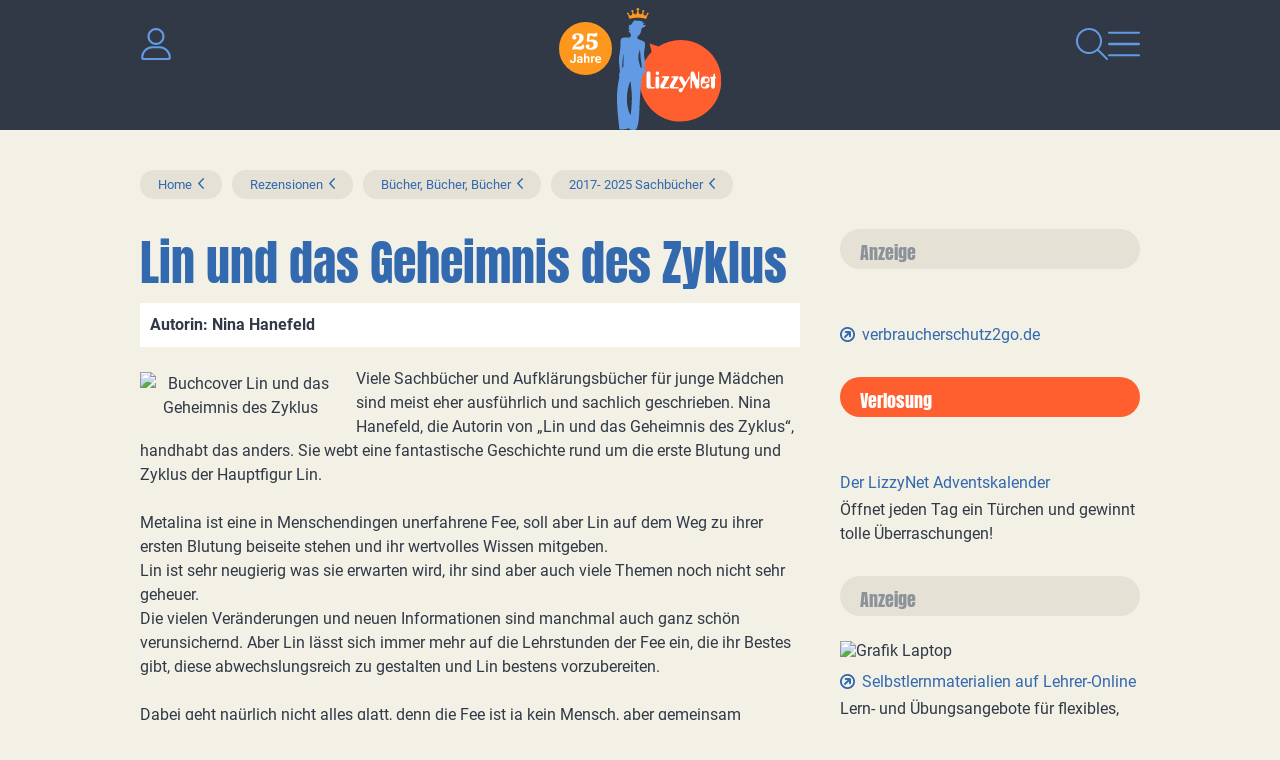

--- FILE ---
content_type: text/html
request_url: https://www.lizzynet.de/wws/lin-und-das-geheimnis-des-zyklus.php
body_size: 24543
content:
<!DOCTYPE HTML><html class="document" lang="de"><head><meta http-equiv="Content-Type" content="text/html; charset=iso-8859-1"><title>LizzyNet.de - Lin und das Geheimnis des Zyklus</title><meta name="robots" content="index, follow"><meta name="description" content="Dieses schmale Büchlein ist eine rundum gelungene Sache, die klaren und magischen Illustrationen ergänzen die fantastische, aber nicht abgehobene Geschichte. Ein Menstruationskalender zum selbst ausfüllen und eine alternative Einkaufsliste runden das Büchlein ab, sagt Verena T."><meta name="viewport" content="width=device-width,initial-scale=1,minimum-scale=1,maximum-scale=2"><meta http-equiv="Content-Script-Type" content="text/javascript"><script type="text/javascript"><!--
var refresh_url='/wws/lin-und-das-geheimnis-des-zyklus.php',session_id='10000000000000000076452045204330',auto_refresh=0;//--></script><link rel="stylesheet" href="main.css" type="text/css"><link rel="canonical" href="https://www.lizzynet.de/wws/lin-und-das-geheimnis-des-zyklus.php"><script src="/misc/jquery/jquery.js" type="text/javascript"></script><script src="main.js" type="text/javascript"></script></head><body id="body_56865316" class="document document_public document_with_right_column content_space html5 logged_out agent_desktop trail_1000 trail_1275 trail_28673572 trail_4079908 trail_4633380 trail_48831780 trail_56865316 loading" onload="page_init();" onscroll="page_scroll();" style="--scroll-top:0;" data-ff_ext="1" data-ff_flags="0"><div id="body_inner" class="body_inner"><form action="/wws/lin-und-das-geheimnis-des-zyklus.php" method="post" name="form0" id="form0" enctype="multipart/form-data" onsubmit="return form_submit();"><div id="skeleton_main" class="skeleton_main" onscroll="page_scroll();"><div class="top_outer"><div class="lizzy_top_outer"><div class="main_navigation"><div id="navigation_close"><a href="volltextsuche.php"><img src="../pics/option/icon_search.svg" alt="Suche" title="Suche"></a><a href="#" tabindex="0"><img src="../pics/option/icon_close.svg" alt="Navigation schliessen" class="lizzy_icon_close"></a></div><div id="navigationWrapper"><ul id="navigation"><li class="top_chapter" id="top_chapter_12"><div class="top_menu_outer" id="top_menu_12"><div class="top_menu_chapter"><a href="verlosungen-wettbewerbe-maedchen-frauen.php" id="top_chapter_first">Mach mit!</a></div><div class="top_menu_heading"><a href="verlosungen-wettbewerbe-maedchen-frauen.php">Mach mit!</a></div><div class="top_menu_inner"><div class="top_menu_top"></div><ul class="top_menu_main"><li class="top_menu_0t"><a href="verlosungen-wettbewerbe-maedchen-frauen.php">Mach mit!</a></li><li class="top_menu_1t"><a href="verlosungen-wettbewerbe-maedchen-frauen.php">Mach mit!</a></li><li id="top_menu_2218788" class="top_menu_2t"><a href="rezensionen-schreiben.php">Schreib mit!</a></li><li id="top_menu_52173604" class="top_menu_2"><a href="lizzynet-projekte.php">Projekte</a></li><li id="top_menu_2208548" class="top_menu_2"><a href="schreibwettbewerbe.php">Wettbewerbe &amp; Verlosungen</a></li><li id="top_menu_3418660" class="top_menu_2"><a href="quiz_psychotests.php">Rätsel &amp; Tests</a></li><li id="top_menu_4603684" class="top_menu_2"><a href="selbstgemachtes-basteltipps.php">Bastel- &amp; Rezeptideen</a></li><li id="top_menu_28749860" class="top_menu_2"><a href="28749860.php">LizzyPress</a></li><li id="top_menu_1875274" class="top_menu_2b"><a href="100001.php">LizzyNet Community</a></li><li class="top_menu_1b"><span></span></li><li class="top_menu_0b"><span></span></li></ul><div class="top_menu_bottom"></div></div></div></li><li class="top_chapter top_chapter_selected" id="top_chapter_0"><div class="top_menu_outer" id="top_menu_0"><div class="top_menu_chapter"><a href="index.php">Magazin</a></div><div class="top_menu_heading"><a href="index.php">LizzyNet</a></div><div class="top_menu_inner"><div class="top_menu_top"></div><ul class="top_menu_main"><li class="top_menu_0t"><a href="index.php">Magazin</a></li><li class="top_menu_1t"><a href="index.php">LizzyNet</a></li><li id="top_menu_2757156" class="top_menu_2t"><a href="2757156.php">Körper &amp; Geist</a></li><li id="top_menu_59656740" class="top_menu_2"><a href="mode-und-nachhaltigkeit.php">Mode &amp; Nachhaltigkeit</a></li><li id="top_menu_2897700" class="top_menu_2"><a href="politik-und-umwelt.php">Politik &amp; Umwelt</a></li><li id="top_menu_2990628" class="top_menu_2"><a href="2990628.php">Kult &amp; Kulturen</a></li><li id="top_menu_3233828" class="top_menu_2"><a href="3233828.php">Forschung &amp; Wissen</a></li><li id="top_menu_3320356" class="top_menu_2"><a href="3320356.php">Netz &amp; Multimedia</a></li><li id="top_menu_1278" class="top_menu_2"><a href="schule-und-beruf.php">Schule &amp; Beruf</a></li><li id="top_menu_28673572" class="top_menu_2b_active active"><a href="rezensionen-jugendbuecher.php">Rezensionen</a></li><li class="top_menu_1b"><span></span></li><li class="top_menu_0b"><span></span></li></ul><div class="top_menu_bottom"></div></div></div></li><li class="top_chapter" id="top_chapter_9"><div class="top_menu_outer" id="top_menu_9"><div class="top_menu_chapter"><a href="5411364.php">Über LizzyNet</a></div><div class="top_menu_heading"><a href="5411364.php">Über LizzyNet</a></div><div class="top_menu_inner"><div class="top_menu_top"></div><ul class="top_menu_main"><li class="top_menu_0t"><a href="5411364.php">Über LizzyNet</a></li><li class="top_menu_1t"><a href="5411364.php">Über LizzyNet</a></li><li id="top_menu_47495186" class="top_menu_2t"><a href="die-lizzynet-ggmbh.php">Die LizzyNet gGmbH</a></li><li id="top_menu_5421604" class="top_menu_2"><a href="5421604.php">Kontakt &amp; LizzyNet Team</a></li><li id="top_menu_5546276" class="top_menu_2"><a href="werben-auf-lizzynet-mediadaten.php">Werben auf LizzyNet</a></li><li id="top_menu_55921188" class="top_menu_2"><a href="spenden-an-lizzynet.php">Spenden</a></li><li id="top_menu_5425188" class="top_menu_2"><a href="5425188.php">Presseinformation</a></li><li id="top_menu_5538596" class="top_menu_2b"><a href="impressum.php">Impressum</a></li><li class="top_menu_1b"><span></span></li><li class="top_menu_0b"><span></span></li></ul><div class="top_menu_bottom"></div></div></div></li></ul><div class="logo"><a href="index.php"><img src="../pics/option/logo_25.svg" alt="lizzynet" title="lizzynet"></a></div><div class="social_icons"><h1>Vernetz dich mit uns!</h1><ul><li><a rel="noreferrer noopener" href="http://www.facebook.com/Lizzynet.Portal" target="_blank"><img src="../pics/option/social_facebook.svg" alt="Facebook" title="Facebook" class="mo"></a></li><li><a rel="noreferrer noopener" href="https://www.instagram.com/lizzynet.de/" target="_blank"><img src="../pics/option/social_instagram.svg" alt="Instagram" title="Instagram" class="mo"></a></li><li><a rel="noreferrer noopener" href="https://nrw.social/@LizzyNet" target="_blank"><img src="../pics/option/social_mastodon.svg" alt="Mastodon" title="Mastodon" class="mo"></a></li><li><a rel="noreferrer noopener" href="https://bsky.app/profile/lizzynet.bsky.social" target="_blank"><img src="../pics/option/social_bluesky.svg" alt="Bluesky" title="Bluesky" class="mo"></a></li></ul></div></div></div><div class="lizzy_header"><div class="meta"><div class="top_login_image"><a href="100001.php" class="mo" data-mo="img_login0"><img src="../pics/lang/l2_b_login.svg" id="img_login0" class="mo" alt="Login" title="Login"></a></div><div><img src="../pics/option/icon_dark.svg" alt=""></div></div><div id="logo"><a href="index.php"><img src="../pics/option/logo_25.svg" alt="LizzyNet" title="LizzyNet"></a></div><div class="meta"><div class="img_search"><a href="volltextsuche.php"><img src="../pics/option/icon_search.svg" alt="Suche" title="Suche" class="mo" id="my_img_top_search"></a></div><div id="navigation_open"><a href="#"><img src="../pics/option/icon_nav.svg" alt="Navigation öffnen" title="Navigation öffnen" class="mo"></a></div></div></div><div class="top_icons"><div class="lizzy_top_icons"><div class="items"><span class="top_icons_icon" id="td_top_impressumicon"><a href="impressum.php"><img id="top_impressum" name="top_impressum" class="mo" src="../pics/top_masthead.svg" alt="Impressum" title="Impressum"></a></span><span class="top_icons_icon" id="td_top_supporticon"><a href="112356.php"><img id="top_support" name="top_support" class="mo" src="../pics/top_support.svg" alt="Support" title="Support"></a></span><span class="top_icons_icon" id="td_top_printicon"><a href="#" onclick="return iconPrint();"><img id="top_print" name="top_print" class="mo" src="../pics/top_print.svg" alt="Drucken" title="Drucken"></a></span></div><div class="selects"></div></div></div></div></div><div id="auto_grow" aria-hidden="true">&#160;</div><div style="width:1px;height:1px;margin-top:-1px;overflow:hidden" class="default_submit_button" aria-hidden="true">&#160;<input type="submit" tabindex="-1" name="default_submit_button" value="" title="" aria-hidden="true"></div><div id="skeleton_inner"><div class="path_outer" id="path"><div class="path_inner"><img src="../pics/path_start.svg" alt="" class="path_start"><a href="index.php">Home</a><img src="../pics/path_between.svg" alt="" class="path_between"><a href="rezensionen-jugendbuecher.php">Rezensionen</a><img src="../pics/path_between.svg" alt="" class="path_between"><a href="jugendbuchrezensionen.php">Bücher, Bücher, Bücher</a><img src="../pics/path_between.svg" alt="" class="path_between"><a href="48831780.php">2017- 2025 Sachbücher</a><span class="path_document"><img src="../pics/path_between.svg" alt="" class="path_between"><a href="lin-und-das-geheimnis-des-zyklus.php">Lin und das Geheimnis des Zyklus</a></span><img src="../pics/path_end.svg" alt="" class="path_end"></div></div><div class="menu_outer" id="menu"><div class="menu_heading"><a href="index.php">LizzyNet</a></div><div class="menu_inner" id="menu_inner"><div class="menu_burger"><span><a href="#" onclick="return false;" id="menu_burger_a"><img src="../pics/menu_burger.svg" alt="Men&#252; links" title="" id="menu_burger_img"></a></span></div><div class="menu_top"></div><ul class="menu_main"><li class="menu_0t"><a href="index.php">Magazin</a></li><li class="menu_1t"><a href="index.php">LizzyNet</a></li><li id="menu_2757156" class="menu_2t"><a href="2757156.php">Körper &amp; Geist</a></li><li id="menu_59656740" class="menu_2"><a href="mode-und-nachhaltigkeit.php">Mode &amp; Nachhaltigkeit</a></li><li id="menu_2897700" class="menu_2"><a href="politik-und-umwelt.php">Politik &amp; Umwelt</a></li><li id="menu_2990628" class="menu_2"><a href="2990628.php">Kult &amp; Kulturen</a></li><li id="menu_3233828" class="menu_2"><a href="3233828.php">Forschung &amp; Wissen</a></li><li id="menu_3320356" class="menu_2"><a href="3320356.php">Netz &amp; Multimedia</a></li><li id="menu_1278" class="menu_2"><a href="schule-und-beruf.php">Schule &amp; Beruf</a></li><li id="menu_28673572" class="menu_2b_active active"><a href="rezensionen-jugendbuecher.php">Rezensionen</a></li><li class="menu_1b"><span></span></li><li class="menu_0b"><span></span></li></ul><div class="menu_bottom"></div></div><div class="content_menu_spacer">&#160;</div></div><div class="content_narrow_outer" id="content"><div class="content_narrow_top">&#160;</div><div class="content_narrow_main"><div class="content_narrow_inner" id="content_inner"><main role="main" id="main_content"><h1 id="heading">Lin und das Geheimnis des Zyklus</h1><p class="teaser">Autorin: Nina Hanefeld</p><div id="a56865572" class="box_left shrink m45" style="width:200px"><div class="box_gallery_outer"><div class="box_gallery_inner transparent"><img src="pics/56865316-56865572-1-lin-und-das-geheimnis-des-zyklus.jpg" width="200" height="259" alt="Buchcover Lin und das Geheimnis des Zyklus" title="Buchcover Lin und das Geheimnis des Zyklus" class="shrink"></div></div></div><div id="a56865828" class="m1"><p>Viele Sachbücher und Aufklärungsbücher für junge Mädchen sind meist eher ausführlich und sachlich geschrieben. Nina Hanefeld, die Autorin von „Lin und das Geheimnis des Zyklus“, handhabt das anders. Sie webt eine fantastische Geschichte rund um die erste Blutung und Zyklus der Hauptfigur Lin.<br /><br />Metalina ist eine in Menschendingen unerfahrene Fee, soll aber Lin auf dem Weg zu ihrer ersten Blutung beiseite stehen und ihr wertvolles Wissen mitgeben. <br />Lin ist sehr neugierig was sie erwarten wird, ihr sind aber auch viele Themen noch nicht sehr geheuer.<br />Die vielen Veränderungen und neuen Informationen sind manchmal auch ganz schön verunsichernd. Aber Lin lässt sich immer mehr auf die Lehrstunden der Fee ein, die ihr Bestes gibt, diese abwechslungsreich zu gestalten und Lin bestens vorzubereiten. <br /><br />Dabei geht naürlich nicht alles glatt, denn die Fee ist ja kein Mensch, aber gemeinsam bestreiten sie diesen Weg zur ersten Blutung und werden darüber hinaus Freundinnen.<br /><br />So taucht die Fee immer mal wieder auf und überrascht Lin mit magischem Wissen, klärt sie auf und ist für sie da. So erklärt und zeigt sie Lin die körperlichen Veränderungen auf, sie entdecken die inneren Organe im weiblichen Unterleib und Lin wird klar, dass sie große Freiheit hat, über ihren eigenen Körper selbst zu bestimmen. Lin lernt den Zyklus und die Abläufe in ihrem Körper genauso kennen wie Menstruationsprodukte. Da meint es die Fee sogar etwas zu gut...<br /><br />Lin erfährt aber auch von den nicht so schönen Seiten des Erwachsenwerdens – beispielsweise was PMS oder Menstruationsbeschwerden angeht. <br /><br />Dieses schmale Büchlein ist eine rundum gelungene Sache, die klaren und magischen Illustrationen ergänzen die fantastische, aber nicht abgehobene Geschichte. Ein Menstruationskalender zum selbst ausfüllen und eine alternative Einkaufsliste runden das Büchlein ab.<br /><br />Das nötige Wissen wird wertschätzend, mit großer Einfühlsamkeit und Diversität vermittelt. Der Fokus liegt klar auf körperlichen Vorgängen und anatomischen Veränderungen, die den Zyklus und Blutung betreffen. Es beinhaltet weniger die emotionalen und kognitiven Vorgänge während der Pubertät und beinhaltet auch keine Informationen über Verhütung, Sex o.ä. Aber darauf ist es auch nicht ausgelegt, es ist kein umfassendes Aufklärungsbuch sondern stellt den Zyklus und die erste Periode wertschätzend in den Vordergrund.<br /><br />Insbesondere die körperlichen Übungen und die Vorstellung von Vitaminen, die Menstruationsbeschwerden lindern, finde ich gelungen!<br />Für mich als erwachsene Frau waren keine neuen Informationen drin, es ist aber das perfekte Geschenk für junge Mädchen, die kurz vor ihrer Periode stehen oder sie gerade bekommen haben. Ich kann mir vorstellen, dass dieses Büchlein immer wieder gerne in die Hand genommen wird, aufgrund des handlichen Formats (große Schrift, viele Grafiken, einzelne Kapitel, ca. 76 Seiten) aber auch den kurzen aber sehr prägnanten Erklärungen darin. <br />Laut Verlag empfehlenswert ab 10 Jahren.<br /><br /><br />*Erschienen bei Stadelmann*</p></div><div class="lizzy_counter"><div class="click_counter"><h2>Deine Meinung zu diesem Buch?</h2><div id="click_counter"></div></div></div><div class="author">Autorin / Autor: Verena T. - Stand: 23. August 2021</div></main></div></div><div class="content_narrow_bottom">&#160;</div><div class="content_narrow_bottom_spacer">&#160;</div></div><div class="content_right_outer" id="content_right"><div class="content_right_outer_top">&#160;</div><div class="content_right_top content_right_top_first"><div class="decoratedBar"><h2 class="bg_orange">Anzeige</h2></div></div><div class="content_right_main content_right_main_first"><div class="content_right_inner content_right_inner_first"><a rel="noreferrer noopener" href="https://verbraucherschutz2go.de/category/digitales/" target="_blank" class="portal"><img src="pics/202-3343360-1-werbebanner_frischer_phish_klein.png" alt="" title=""><ul class="list"><li><h3>verbraucherschutz2go.de</h3></li></ul></a></div></div><div class="content_right_bottom content_right_bottom_first">&#160;</div><div class="content_right_top"><div class="decoratedBar"><h2 class="bg_orange">Verlosung</h2></div></div><div class="content_right_main"><div class="content_right_inner"><a href="lizzynet-adventskalender-2025.php" class="portal"><img src="pics/202-3347312-1-adventskalender_2024_300_b.png" alt="" title=""><ul class="list"><li><h3>Der LizzyNet Adventskalender</h3><p class="behind_h3">Öffnet jeden Tag ein Türchen und gewinnt tolle Überraschungen!</p></li></ul></a></div></div><div class="content_right_bottom">&#160;</div><div class="content_right_top"><div class="decoratedBar"><h2 class="bg_blue">Anzeige</h2></div></div><div class="content_right_main"><div class="content_right_inner"><a rel="noreferrer noopener" href="https://www.lehrer-online.de/fokusthemen/dossier/do/selbststaendiges-und-handlungsorientiertes-lernen-gestalten-selbstlern-materialien-fuer-schuelerinnen-und-schueler/" target="_blank" class="portal"><img src="pics/202-3346624-1-lehrer_online.png" alt="Grafik Laptop" title="Grafik Laptop"><ul class="list"><li><h3>Selbstlernmaterialien auf Lehrer-Online</h3><p class="behind_h3">Lern- und Übungsangebote für flexibles, unabhängiges Lernen</p></li></ul></a></div></div><div class="content_right_bottom">&#160;</div><div class="content_right_top"><div class="decoratedBar"><h2 class="bg_blue">Auszeichnung</h2></div></div><div class="content_right_main"><div class="content_right_inner"><a rel="noreferrer noopener" href="https://www.bne-portal.de/bne/de/home/home_node.html" target="_blank" class="portal"><img src="pics/202-3333832-1-image190.png" alt="" title=""><ul class="list"><li><p>LizzyNet ist ausgezeichnet im UNESCO-Programm „Bildung für nachhaltige Entwicklung: die globalen Nachhaltigkeitsziele verwirklichen (BNE 2030)</p></li></ul></a></div></div><div class="content_right_bottom">&#160;</div><div class="content_right_top"><div class="decoratedBar"><a href="zukunft-auf-dem-teller.php"><h2 class="bg_blue">Projekt</h2></a></div></div><div class="content_right_main"><div class="content_right_inner"><a href="zukunft-auf-dem-teller.php" class="portal"><img src="pics/202-3303552-1-300x157_pixel_9516_a_rectangle_rechte_spalte_.jpg" alt="" title=""><ul class="list"><li><h3>Bildungsprojekt zu Innovationen in der Ernährungswelt</h3></li></ul></a></div></div><div class="content_right_bottom">&#160;</div><div class="content_right_top"><div class="decoratedBar"><a href="frauen-in-mint.php"><h2 class="bg_blue">Anzeige</h2></a></div></div><div class="content_right_main"><div class="content_right_inner"><a href="zeugnisse-anschreiben-lebenslauf.php" class="portal"><img src="pics/202-3335664-1-alena300.jpg" alt="Gesicht einer jungen Frau" title="Gesicht einer jungen Frau"><ul class="list"><li><h3>Zeugnisse, Anschreiben, Lebenslauf</h3><p class="behind_h3">Alena ist für euch in der Chemiebranche unterwegs und gibt euch Tipps rund um den Arbeitsmarkt.</p></li></ul></a></div></div><div class="content_right_bottom">&#160;</div><div class="content_right_top"><div class="decoratedBar"><h2 class="bg_blue">Podcast</h2></div></div><div class="content_right_main"><div class="content_right_inner"><a href="klima-und-klamotten-klappe-auf-podcast.php" class="portal"><img src="pics/202-3159968-1-klikalpodcast300.png" alt="Klima &amp; Klamotten Klappe auf" title="Klima &amp; Klamotten Klappe auf"><ul class="list"><li><h3>Hört rein in unseren Podcast über Mode und Nachhaltigkeit</h3><p class="behind_h3">Dein ehrlicher Talk über Nachhaltigkeit, Green Fashion und die Zukunft der Textilindustrie. Denn Klimaschutz geht uns alle an!</p></li></ul></a></div></div><div class="content_right_bottom">&#160;</div><div class="content_right_top"><div class="decoratedBar"><h2 class="bg_blue">Rezensionen schreiben</h2></div></div><div class="content_right_main"><div class="content_right_inner"><a href="rezensionen-schreiben.php" class="portal"><img src="pics/202-3242864-1-schreib-mit-versuch_310.jpg" alt="" title=""><ul class="list"><li><h3>Schreib mit!</h3></li></ul></a></div></div><div class="content_right_bottom">&#160;</div><div class="content_right_top"><div class="decoratedBar"><a href="spenden-an-lizzynet.php"><h2 class="bg_orange">In eigener Sache</h2></a></div></div><div class="content_right_main"><div class="content_right_inner"><a href="spenden-an-lizzynet.php" class="portal"><img src="pics/202-3256304-1-hand.spardose_ddd_300.png" alt="Hand wirft ein Herz in eine Sammelbox" title="Hand wirft ein Herz in eine Sammelbox"><ul class="list"><li><h3>Spenden an LizzyNet</h3><p class="behind_h3">LizzyNet ist gemeinnützig. Wir freuen uns über jede Spende!</p></li></ul></a></div></div><div class="content_right_bottom">&#160;</div><div class="content_right_top"><div class="decoratedBar"><h2 class="bg_blue">Newsletter</h2></div></div><div class="content_right_main"><div class="content_right_inner"><a href="newsletter.php" class="portal"><img src="pics/202-3159592-1-newsletter.png" alt="geflügelter Brief" title="geflügelter Brief"><ul class="list"><li><h3>Neue Projekte, Wettbewerbe, Artikel</h3><p class="behind_h3">Abonniere den Newsletter und bleib auf dem Laufenden!</p></li></ul></a></div></div><div class="content_right_bottom">&#160;</div><div class="content_right_top content_right_top_last"><div class="decoratedBar"><h2 class="bg_blue">Rezensionen</h2></div></div><div class="content_right_main content_right_main_last"><div class="content_right_inner content_right_inner_last"><a href="rezensionen-jugendbuecher.php" class="portal"><img src="pics/202-47494458-1-rezensionen_310.jpg" alt="weiße Bücher mit der Aufschrift Rezenionsen" title="weiße Bücher mit der Aufschrift Rezenionsen"><ul class="list"><li><h3>Eure Rezensionen</h3><p class="behind_h3">Buch-, Musik und Filmtipps von und für Lizzys</p></li></ul></a></div></div><div class="content_right_bottom content_right_bottom_last">&#160;</div><div class="content_bottom_right_spacer">&#160;</div><div class="content_right_outer_bottom">&#160;</div></div><script type="text/javascript"><!--
//
init1();
//--></script></div></div><div class="skeleton_bottom" id="footer"><div class="highlight_bubbles"><a href="5421604.php" class="bubble_orange"><h1>Kontakt</h1><p>So erreichst du das LizzyNet-Team</p></a><a href="306506.php" class="bubble_blue"><h1>LizzyNet App</h1><p>für iOS und für Android</p></a><a href="spenden-an-lizzynet.php" class="bubble_yellow"><h1>Spenden</h1><p>So könnt ihr LizzyNet unterstützen</p></a></div><div class="newsletter"><a href="newsletter.php">Bleib informiert! Bestell den Newsletter von LizzyNet!</a></div><div class="social_icons"><h1>Vernetz dich mit uns!</h1><ul><li><a rel="noreferrer noopener" href="http://www.facebook.com/Lizzynet.Portal" target="_blank"><img src="../pics/option/social_facebook.svg" alt="Facebook" title="Facebook" class="mo"></a></li><li><a rel="noreferrer noopener" href="https://www.instagram.com/lizzynet.de/" target="_blank"><img src="../pics/option/social_instagram.svg" alt="Instagram" title="Instagram" class="mo"></a></li><li><a rel="noreferrer noopener" href="https://nrw.social/@LizzyNet" target="_blank"><img src="../pics/option/social_mastodon.svg" alt="Mastodon" title="Mastodon" class="mo"></a></li><li><a rel="noreferrer noopener" href="https://bsky.app/profile/lizzynet.bsky.social" target="_blank"><img src="../pics/option/social_bluesky.svg" alt="Bluesky" title="Bluesky" class="mo"></a></li></ul></div><footer><ul><li class="bottom_icons_middle bottom_icons_title" id="r1_title"><a href="5411364.php" class="mo" data-mo="btm_r1">Über LizzyNet</a></li><li class="bottom_icons_middle bottom_icons_title" id="privacy_title"><a href="datenschutzerklaerung.php" class="mo" data-mo="btm_privacy">Datenschutz</a></li><li class="bottom_icons_middle bottom_icons_title" id="r2_title"><a href="5425188.php" class="mo" data-mo="btm_r2">Presseinfo</a></li><li class="bottom_icons_middle bottom_icons_title" id="r3_title"><a href="5421604.php" class="mo" data-mo="btm_r3">Kontakt</a></li><li class="bottom_icons_middle bottom_icons_title" id="masthead_title"><a href="impressum.php" class="mo" data-mo="btm_masthead">Impressum</a></li></ul><div class="to-top"><a href="#body_inner"><img src="../pics/option/img_to_top.svg" class="mo" alt="nach oben" title="nach oben"></a></div></footer></div></form><div id="skeleton_epilog" class="skeleton_epilog"><script type="text/javascript"><!--
$(ajax_ping('999.php?json=1',30));
//--></script></div></div></body></html>

--- FILE ---
content_type: image/svg+xml
request_url: https://www.lizzynet.de/pics/top_print.svg
body_size: 491
content:
<svg xmlns="http://www.w3.org/2000/svg" width="24" height="24" viewBox="0 0 24 24"><title>neu</title><path d="M20.384,11.681a2.024,2.024,0,0,0-1.48-.629h-.74V8.281a2.835,2.835,0,0,0-.123-1.007,2.251,2.251,0,0,0-.616-.881l-1.6-1.638a1.987,1.987,0,0,0-.863-.5A2.253,2.253,0,0,0,14.1,4H6.822a1.029,1.029,0,0,0-.74.252,1.1,1.1,0,0,0-.37.755v6.045H5.1a2.024,2.024,0,0,0-1.48.629A1.856,1.856,0,0,0,3,13.193v4.659a.4.4,0,0,0,.123.252H5.712v1.889a1.1,1.1,0,0,0,.37.755,1.029,1.029,0,0,0,.74.252H17.178a1.728,1.728,0,0,0,.74-.252.939.939,0,0,0,.246-.755V18.1h2.713A.4.4,0,0,0,21,17.852V13.193A2.355,2.355,0,0,0,20.384,11.681Zm-3.576,7.934H7.068v-2.9h9.74Zm0-7.178H7.068V5.385H14.1V7.148a1.081,1.081,0,0,0,.246.756,1.058,1.058,0,0,0,.74.377h1.726ZM19.4,13.7a.635.635,0,0,1-.493.252.927.927,0,0,1-.493-.252.66.66,0,0,1-.247-.5.967.967,0,0,1,.247-.5.927.927,0,0,1,.493-.252.635.635,0,0,1,.493.252.959.959,0,0,1,.247.5A.657.657,0,0,1,19.4,13.7Z" style="fill:#AAB0B9"/></svg>

--- FILE ---
content_type: image/svg+xml
request_url: https://www.lizzynet.de/pics/n1.svg
body_size: 174
content:
<?xml version="1.0" encoding="UTF-8"?><svg id="a" xmlns="http://www.w3.org/2000/svg" width="17" height="12" viewBox="0 0 17 12"><circle cx="4.5" cy="6" r="4.5" style="fill:#3a4250;"/></svg>

--- FILE ---
content_type: image/svg+xml
request_url: https://www.lizzynet.de/pics/option/logo_25.svg
body_size: 9477
content:
<svg width="163" height="122" viewBox="0 0 163 122" fill="none" xmlns="http://www.w3.org/2000/svg">
<g clip-path="url(#clip0_9_64)">
<mask id="mask0_9_64" style="mask-type:luminance" maskUnits="userSpaceOnUse" x="58" y="12" width="105" height="110">
<path d="M162.36 12H58.001V122H162.36V12Z" fill="white"/>
</mask>
<g mask="url(#mask0_9_64)">
<path d="M121.543 31.987C113.726 31.975 106.071 34.218 99.4971 38.448L90.6051 35.585L92.6111 44.011C76.7101 59.989 76.7721 85.831 92.7501 101.732C108.728 117.633 134.57 117.571 150.471 101.593C166.372 85.615 166.31 59.773 150.332 43.872C142.684 36.261 132.333 31.988 121.543 31.987Z" fill="#FF5E2E"/>
<path d="M94.9311 79.084H93.7101C92.2311 79.084 91.5971 78.52 91.5971 76.854V66.031C91.5971 64.27 91.1271 63.425 89.5781 63.425C88.0781 63.425 87.5781 64.27 87.5781 66.031V78.3311C87.4451 79.4111 88.2131 80.3951 89.2941 80.528C89.4181 80.543 89.5431 80.5471 89.6671 80.5381H94.9261C95.5601 80.5381 95.8651 80.397 95.8651 79.81C95.8651 79.246 95.5841 79.0821 94.9261 79.0821" fill="white"/>
<path d="M98.381 68.355C96.902 68.355 96.433 69.2 96.433 70.985V78.028C96.433 79.789 96.902 80.658 98.381 80.658C99.86 80.658 100.353 79.813 100.353 78.028V70.985C100.353 69.224 99.86 68.355 98.381 68.355Z" fill="white"/>
<path d="M98.4051 66.9939C99.3911 66.9939 100.19 66.195 100.19 65.209C100.19 64.223 99.3911 63.424 98.4051 63.424C97.4191 63.424 96.6201 64.223 96.6201 65.209C96.6201 66.195 97.4191 66.9939 98.4051 66.9939Z" fill="white"/>
<path d="M110.26 68.872C110.26 68.449 109.837 68.356 109.016 68.356H103.616C102.959 68.356 102.677 68.52 102.677 69.037C102.677 69.554 102.982 69.718 103.616 69.718H104.203C104.903 69.718 105.236 69.93 105.236 70.328C105.172 70.801 104.995 71.252 104.72 71.643L101.503 77.23C101.284 77.625 101.171 78.07 101.174 78.522C101.168 79.634 102.064 80.54 103.176 80.546C103.229 80.546 103.282 80.545 103.334 80.541H109.297C109.931 80.541 110.26 80.4 110.26 79.813C110.26 79.25 109.955 79.086 109.297 79.086H106.481C105.659 79.086 105.237 78.968 105.237 78.57C105.237 78.311 109.909 69.907 109.909 69.907C110.107 69.596 110.228 69.241 110.261 68.874" fill="white"/>
<path d="M118.759 79.084H115.941C115.119 79.084 114.697 78.967 114.697 78.568C114.73 78.222 114.851 77.89 115.05 77.605L119.369 69.905C119.567 69.594 119.688 69.239 119.722 68.872C119.722 68.449 119.299 68.356 118.478 68.356H113.078C112.421 68.356 112.139 68.52 112.139 69.037C112.139 69.554 112.439 69.718 113.078 69.718H113.665C114.365 69.718 114.698 69.929 114.698 70.328C114.634 70.801 114.457 71.252 114.182 71.643L110.965 77.23C110.747 77.625 110.634 78.07 110.637 78.521C110.631 79.633 111.527 80.539 112.639 80.545C112.692 80.545 112.745 80.544 112.797 80.54H118.76C119.394 80.54 119.723 80.399 119.723 79.812C119.723 79.248 119.417 79.084 118.759 79.084Z" fill="white"/>
<path d="M130.332 68.355C130.051 68.355 129.839 68.566 129.632 68.942L127.186 73.374C126.975 73.75 126.786 73.938 126.486 73.938C126.186 73.938 126.086 73.75 125.875 73.374L124.044 69.974C123.504 68.964 123.035 68.33 122.119 68.33C121.086 68.314 120.211 69.088 120.1 70.115C120.146 70.731 120.357 71.323 120.71 71.829L123.71 77.369C123.918 77.719 124.039 78.113 124.063 78.519C124.038 79.114 123.734 79.663 123.241 79.998C122.72 80.21 122.159 80.305 121.597 80.279C120.548 80.263 119.684 81.101 119.668 82.15C119.668 82.199 119.668 82.249 119.672 82.2979C119.612 83.3119 120.385 84.1829 121.399 84.2429C121.441 84.2459 121.484 84.247 121.526 84.246C122.559 84.246 123.052 83.659 123.615 82.646L130.823 69.639C130.948 69.457 131.028 69.248 131.058 69.029C131.02 68.652 130.709 68.361 130.33 68.348" fill="white"/>
<path d="M139.605 63.425C139.089 63.425 138.948 63.73 138.948 64.364V70.633C138.948 71.197 138.925 71.5251 138.361 71.5251C137.845 71.5251 137.68 71.079 137.375 70.257L135.826 66.031C135.192 64.294 134.934 63.425 133.478 63.425C132.046 63.425 131.624 64.27 131.624 66.031V79.695C131.624 80.328 131.741 80.657 132.258 80.657C132.775 80.657 132.915 80.328 132.915 79.695V73.426C132.915 72.862 132.938 72.558 133.502 72.558C134.018 72.558 134.202 72.981 134.511 73.802L136.06 78.028C136.694 79.765 136.929 80.657 138.384 80.657C139.816 80.657 140.262 79.789 140.262 78.028V64.364C140.262 63.731 140.121 63.425 139.605 63.425Z" fill="white"/>
<path d="M145.168 75.161H147.586C149.27 75.216 150.68 73.895 150.735 72.211C150.738 72.122 150.737 72.033 150.732 71.944C150.732 69.738 149.112 68.3521 146.225 68.3521C143.243 68.3521 141.764 69.761 141.764 72.552V76.4521C141.764 79.2461 143.243 80.6521 146.201 80.6521C148.831 80.6521 150.615 79.22 150.615 77.764C150.698 76.786 149.972 75.9261 148.994 75.8441C148.971 75.8421 148.947 75.8411 148.924 75.8391C147.724 75.8391 147.304 76.449 146.924 77.389C146.501 78.445 146.079 79.0791 144.952 79.0791C143.853 79.0461 142.99 78.129 143.022 77.03C143.022 77.001 143.024 76.9711 143.027 76.9421C143.027 75.8861 143.873 75.1581 145.164 75.1581M149.319 71.918C149.37 72.931 148.591 73.7941 147.578 73.8461C147.501 73.8501 147.424 73.849 147.347 73.843H145.68V72.0611C145.582 71.1121 146.272 70.2631 147.222 70.1651C147.326 70.1541 147.431 70.153 147.535 70.161C148.469 70.111 149.267 70.8271 149.318 71.7611C149.321 71.8151 149.321 71.8681 149.319 71.9221" fill="white"/>
<path d="M156.108 68.848H155.944V66.548C155.944 65.96 155.709 65.702 155.193 65.702C154.7 65.702 154.536 65.984 154.536 66.548V66.829C154.536 68.379 153.949 68.829 152.447 68.848H151.79C151.156 68.848 150.827 69.012 150.827 69.548C150.827 70.064 151.156 70.248 151.79 70.248H152.048V78.028C152.048 79.788 152.518 80.657 153.996 80.657C155.474 80.657 155.945 79.812 155.945 78.028V70.257H156.109C156.742 70.257 157.072 70.093 157.072 69.557C157.072 69.04 156.743 68.857 156.109 68.857" fill="white"/>
<path d="M86.9743 62.595C86.7783 61.869 86.4053 61.203 85.8883 60.656L85.8763 60.644C85.6063 60.392 85.4543 60.038 85.4553 59.669C85.4523 59.546 85.4583 59.422 85.4723 59.3C85.5413 58.644 85.6033 57.986 85.6673 57.33C85.7313 56.674 85.7993 56.016 85.8813 55.362C85.9193 55.062 85.9393 54.754 85.9503 54.452C85.9503 54.387 85.9563 54.321 85.9573 54.252C85.9573 53.969 85.9573 53.688 85.9403 53.408C85.9403 53.329 85.9283 53.25 85.9213 53.171C85.9143 53.092 85.9103 52.993 85.9013 52.904H85.8923C85.8393 52.368 85.7523 51.835 85.6313 51.31C85.2713 49.667 85.0793 47.992 85.0583 46.31C84.9963 44.195 85.2293 42.082 85.7503 40.031C86.0303 38.68 86.1413 37.3 86.0803 35.922C86.0713 34.379 85.0403 33.529 83.7013 32.992C83.5493 32.931 83.3393 32.887 83.2683 32.768C82.2263 32.441 81.7153 32.056 80.8383 31.761C79.8913 31.598 79.0273 31.118 78.3893 30.4C78.2623 30.158 78.1973 29.889 78.1973 29.616C78.1973 29.597 78.2033 29.576 78.2063 29.557C78.2613 29.264 78.3233 28.973 78.3943 28.683C78.4293 28.614 78.4723 28.55 78.5223 28.491C78.9823 27.968 79.7693 27.63 80.2003 27.019C80.2853 26.899 80.3643 26.776 80.4433 26.653C80.9003 26.154 81.2803 25.59 81.5713 24.979L81.5873 24.985C81.5873 24.966 81.5873 24.947 81.5943 24.928C81.8213 24.497 81.9363 24.015 81.9283 23.528C81.9383 23.431 81.9413 23.333 81.9393 23.236C81.9313 23.141 81.9363 23.046 81.9533 22.953C82.2843 22.165 82.5633 21.356 82.7883 20.531C82.8353 20.301 82.8753 20.066 82.9063 19.831L82.9663 19.801C84.5893 19.586 86.0473 18.7 86.9843 17.358C86.4053 17.276 84.6843 16.829 84.0353 16.737C84.4453 16.098 85.5433 15.181 85.9003 14.624C85.3413 14.895 84.0363 15.124 83.4223 15.419L83.1113 14.8C83.5393 14.745 84.4993 14.068 84.8683 14.02C82.2613 12.747 79.3163 12.341 76.4623 12.859L77.1913 12C75.3233 12.3 73.7653 13.593 73.1273 15.374C72.9513 15.629 72.7923 15.897 72.6533 16.174C71.7473 16.732 70.8753 17.374 69.7143 16.869L70.3533 19.069C69.7123 19.813 69.4293 20.799 69.5763 21.769L70.4903 20.901C70.5353 22.306 70.4763 23.339 68.9993 24.075L70.8083 24.237C70.8423 25.069 71.2833 25.831 71.9863 26.277C71.9923 26.995 71.8523 27.708 71.5743 28.37L71.1203 29.23C71.1203 29.23 70.6203 29.33 70.3093 29.376C69.9003 29.437 69.4883 29.471 69.0753 29.476C68.6373 29.488 68.5443 29.468 67.9753 29.459C66.9753 29.445 66.8923 29.498 66.2543 29.476L65.9353 29.464C65.3353 29.515 64.8213 29.564 64.6023 29.599C62.8373 29.696 61.4833 31.201 61.5733 32.966C61.4653 34.853 61.5303 36.751 61.3873 38.634C61.2173 40.874 60.9873 43.116 60.6343 45.334C60.1213 47.666 59.8763 50.048 59.9013 52.435C60.0093 53.976 60.0423 55.501 60.2333 57.035C60.4783 59.005 60.7443 60.975 60.8803 62.953C61.0023 63.494 60.9423 64.061 60.7093 64.564C60.1393 65.246 59.9113 66.151 60.0883 67.022C60.3643 68.159 60.3753 69.344 60.1203 70.485C56.5073 85.721 58.2543 101.968 59.9203 117.317C60.0403 118.424 60.1733 119.529 60.3203 120.633C60.3633 120.958 60.3743 121.325 60.8423 121.402C61.8653 121.579 62.9043 121.646 63.9423 121.602C65.9593 121.42 67.9433 120.972 69.8423 120.268C69.9623 120.228 70.0903 120.212 70.2603 120.174C70.2513 120.366 70.2423 120.512 70.2383 120.659C70.1903 121.053 70.4713 121.41 70.8643 121.458H70.8723C72.7383 122.054 74.7263 122.163 76.6463 121.777C79.6163 119.894 80.1813 105.945 80.3053 103.839C80.4943 100.646 80.5823 97.449 80.7353 94.254C80.8353 92.214 80.9483 90.173 81.1023 88.137C81.3023 85.556 81.5253 82.977 81.7673 80.4C81.9763 78.184 82.1993 75.968 82.4673 73.758C82.6823 71.981 83.0133 70.217 83.2143 68.439C83.2993 67.48 83.5153 66.538 83.8583 65.639C83.9873 65.318 84.1193 65.221 84.4873 65.315C85.4463 65.561 87.2743 63.358 86.9763 62.592M64.3343 58.531C64.1073 59.09 63.7993 59.614 63.4213 60.084C63.3983 60.153 63.3603 60.228 63.3213 60.327C62.9823 59.281 63.7813 48.215 64.4123 45.967C64.3543 49.442 64.5803 52.918 64.5213 56.435H64.5263C64.5733 57.139 64.5053 57.846 64.3263 58.528M72.8413 92.708V92.732C72.7253 97.614 72.3223 102.486 71.6353 107.321C66.2263 98.749 67.1693 81.431 71.5013 73.007C72.2483 79.434 73.1373 86.239 72.8483 92.707M80.4763 55.687C79.0003 51.709 78.9703 47.338 80.3903 43.34C80.4903 42.946 80.5903 42.553 80.6993 42.161C80.7813 41.9 80.8763 41.643 80.9843 41.391C81.1753 43.719 81.3703 46.085 81.5623 48.451C81.6363 49.351 81.6693 50.251 81.7853 51.146C82.0463 53.162 82.3473 55.173 82.6293 57.187C82.6973 57.673 82.7523 58.161 82.8153 58.648C82.9383 59.588 82.9153 59.625 81.8853 60.148C81.8023 59.806 81.6853 59.471 81.5853 59.139L80.4723 55.685" fill="#629AE3"/>
</g>
</g>
<path d="M89.2036 6.29526C88.8369 6.44572 88.7013 6.68496 88.5922 7.00348C88.1938 8.16765 87.7725 9.32495 87.3806 10.4911C87.2788 10.7943 87.1967 10.9098 86.8085 10.7913C82.7974 9.56809 78.7001 9.4297 74.5531 9.96887C73.2865 10.1334 72.0442 10.3954 70.8397 10.7985C70.475 10.9206 70.4036 10.7672 70.3098 10.4917C69.9003 9.29035 69.4649 8.09713 69.0474 6.89838C68.9556 6.635 68.8376 6.44832 68.5323 6.32495C68.0479 6.12946 67.8695 5.58964 68.0996 5.15916C68.3274 4.73292 68.7089 4.55113 69.2078 4.68201C69.7233 4.81679 69.9872 5.25707 69.8772 5.75152C69.8306 5.95941 69.6215 6.13435 69.8309 6.38598C70.1852 6.81189 70.5434 7.22703 71.0892 7.43428C71.7454 7.68362 72.5424 7.37749 72.9015 6.75902C73.1403 6.3478 73.2707 5.71365 73.2679 4.7649C73.2745 4.53807 73.319 4.14676 72.7387 3.90524C72.2232 3.69081 72.1421 2.93298 72.4671 2.48684C72.7877 2.0469 73.5139 1.91635 73.9862 2.214C74.4858 2.52895 74.6814 3.18364 74.2964 3.61707C73.9948 3.95681 74.0745 4.21205 74.2243 4.53808C74.4685 5.06942 74.7377 5.5841 75.2151 5.96465C75.9107 6.51915 76.758 6.46139 77.2955 5.78286C78.0159 4.87392 78.1629 3.78254 78.294 2.69344C78.3178 2.49599 78.1577 2.4441 78.0356 2.34749C77.3345 1.79104 77.2635 0.961079 77.8603 0.387318C78.3979 -0.129649 79.2939 -0.128997 79.8224 0.388623C80.4137 0.967934 80.3434 1.82334 79.6389 2.34651C79.4667 2.47445 79.3435 2.57073 79.3804 2.80277C79.5233 3.6931 79.6513 4.58866 80.1091 5.39545C80.7688 6.557 81.9118 6.65524 82.794 5.63827C83.1186 5.26425 83.3267 4.82953 83.5216 4.38567C83.6306 4.13665 83.6427 3.95683 83.4464 3.71269C83.0307 3.19539 83.1718 2.52666 83.7007 2.20911C84.2171 1.89906 84.9358 2.05767 85.238 2.54853C85.5755 3.09651 85.4133 3.69343 84.7778 4.00349C84.5114 4.13372 84.4442 4.27438 84.4355 4.5283C84.4148 5.14318 84.4038 5.75578 84.5991 6.35042C84.9934 7.55113 86.2234 7.89676 87.2101 7.05178C87.6107 6.70877 88.1441 6.39122 87.8008 5.67875C87.6051 5.27275 87.9874 4.8018 88.4739 4.67809C88.9755 4.55081 89.3492 4.74109 89.5793 5.16242C89.8025 5.57071 89.6541 6.11085 89.2036 6.29525L89.2036 6.29526Z" fill="#FE971D"/>
<circle cx="26.5" cy="40.5" r="26.5" fill="#FE971D"/>
<path d="M13.9031 41.8264L13.1601 41.2518C13.3303 40.3477 13.6245 39.5356 14.0424 38.8154C14.4604 38.0952 14.948 37.4287 15.5052 36.8158C16.0625 36.2029 16.6275 35.6206 17.2003 35.069C17.7885 34.502 18.3303 33.9427 18.8256 33.3911C19.321 32.8242 19.7235 32.2266 20.0331 31.5983C20.3427 30.9548 20.4975 30.2576 20.4975 29.5068C20.4975 28.5874 20.273 27.9208 19.8241 27.5071C19.3907 27.0934 18.8489 26.8865 18.1987 26.8865C17.3009 26.8865 16.6043 27.2237 16.109 27.8979C16.5114 28.0051 16.8365 28.235 17.0842 28.5874C17.3318 28.9398 17.4557 29.2999 17.4557 29.6677C17.4557 30.2346 17.2312 30.6943 16.7823 31.0467C16.3334 31.3838 15.8303 31.5524 15.273 31.5524C14.7003 31.5524 14.1895 31.3532 13.7406 30.9548C13.2916 30.5411 13.0672 29.9588 13.0672 29.208C13.0672 28.5031 13.3071 27.8595 13.787 27.2773C14.2823 26.6797 14.9635 26.197 15.8303 25.8293C16.7127 25.4615 17.7421 25.2776 18.9185 25.2776C19.9866 25.2776 20.9541 25.4462 21.821 25.7833C22.6878 26.1204 23.3767 26.6337 23.8875 27.3233C24.4138 27.9975 24.677 28.8555 24.677 29.8975C24.677 30.7249 24.5144 31.4604 24.1894 32.104C23.8643 32.7322 23.4309 33.2992 22.8891 33.8048C22.3628 34.2952 21.7745 34.7548 21.1244 35.1839C20.4742 35.5976 19.8163 36.0113 19.1507 36.425C18.5006 36.8234 17.8891 37.2372 17.3164 37.6662C16.7591 38.0952 16.2947 38.5779 15.9232 39.1142C16.3721 38.915 16.9216 38.7465 17.5718 38.6086C18.2374 38.4553 18.8489 38.3787 19.4061 38.3787H20.6368C21.3798 38.3787 22.0454 38.2102 22.6337 37.8731C23.2219 37.5206 23.6011 37.038 23.7714 36.425H24.4216C24.6692 36.6396 24.8705 36.946 25.0253 37.3444C25.1801 37.7428 25.2575 38.1642 25.2575 38.6086C25.2575 39.0836 25.1336 39.5662 24.886 40.0566C24.6538 40.5316 24.2513 40.93 23.6785 41.2518C23.1058 41.5582 22.3008 41.7114 21.2637 41.7114C20.7219 41.7114 20.2266 41.6808 19.7776 41.6195C19.3287 41.5582 18.8721 41.4969 18.4077 41.4356C17.9433 41.3743 17.4015 41.3437 16.7823 41.3437C16.287 41.3437 15.7916 41.382 15.2963 41.4586C14.8009 41.5352 14.3443 41.6578 13.9263 41.8264L13.9495 41.8034L13.9031 41.8264Z" fill="white"/>
<path d="M32.1793 41.7574C31.0957 41.7574 30.1437 41.6195 29.3233 41.3437C28.5028 41.0526 27.8682 40.6618 27.4192 40.1715C26.9703 39.6658 26.7459 39.0912 26.7459 38.4477C26.7459 37.8041 26.9394 37.3061 27.3264 36.9537C27.7288 36.5859 28.201 36.4021 28.7428 36.4021C29.2846 36.4021 29.7257 36.5629 30.0663 36.8847C30.4223 37.2065 30.6003 37.6126 30.6003 38.1029C30.6003 38.394 30.5229 38.6545 30.3681 38.8844C30.2288 39.0989 29.9811 39.3057 29.6251 39.5049C29.8109 39.5969 30.0508 39.6735 30.3449 39.7348C30.6545 39.7961 30.9873 39.8267 31.3434 39.8267C32.396 39.8267 33.2087 39.5203 33.7814 38.9073C34.3542 38.2791 34.6405 37.5283 34.6405 36.6549C34.6405 35.5823 34.3309 34.7932 33.7118 34.2875C33.108 33.7665 32.2876 33.506 31.2505 33.506C30.817 33.506 30.3604 33.552 29.8805 33.6439C29.4007 33.7206 28.9827 33.8431 28.6267 34.0117L27.7211 32.9774L28.5106 25.5305H33.6189C35.2907 25.5305 36.4826 25.3006 37.1947 24.8409H37.7287C37.9455 24.9942 38.108 25.2393 38.2164 25.5764C38.3402 25.8982 38.4021 26.2353 38.4021 26.5878C38.4021 27.2926 38.1467 27.8212 37.6359 28.1737C37.1405 28.5261 36.5368 28.7023 35.8247 28.7023C35.1591 28.7023 34.5477 28.6027 33.9904 28.4035C33.4486 28.2043 32.9223 27.9975 32.4115 27.7829C31.9006 27.5531 31.3666 27.4075 30.8093 27.3462L30.252 32.2189C30.67 32.035 31.1499 31.8665 31.6917 31.7133C32.2334 31.5447 32.8217 31.4604 33.4563 31.4604C34.5864 31.4604 35.5538 31.6749 36.3588 32.104C37.1792 32.5177 37.8061 33.0923 38.2396 33.8278C38.673 34.5633 38.8897 35.4061 38.8897 36.3561C38.8897 37.2908 38.6343 38.1719 38.1235 38.9993C37.6126 39.8114 36.8541 40.4779 35.848 40.9989C34.8573 41.5046 33.6344 41.7574 32.1793 41.7574Z" fill="white"/>
<path d="M14.9739 52.1325V46.035H16.7993V52.1325C16.7993 52.7207 16.669 53.2263 16.4086 53.6493C16.1481 54.0683 15.792 54.3906 15.3402 54.6162C14.8925 54.8418 14.3878 54.9546 13.8262 54.9546C13.2442 54.9546 12.7293 54.8579 12.2816 54.6645C11.8339 54.4711 11.4819 54.175 11.2255 53.7762C10.9691 53.3733 10.8409 52.8637 10.8409 52.2473H12.6785C12.6785 52.5696 12.7232 52.8254 12.8128 53.0148C12.9064 53.2041 13.0386 53.3391 13.2096 53.4196C13.3805 53.5002 13.5861 53.5405 13.8262 53.5405C14.0582 53.5405 14.2596 53.4861 14.4306 53.3773C14.6015 53.2686 14.7338 53.1094 14.8274 52.8999C14.9251 52.6904 14.9739 52.4346 14.9739 52.1325Z" fill="white"/>
<path d="M21.8175 53.3592V50.4465C21.8175 50.237 21.7829 50.0577 21.7137 49.9086C21.6445 49.7555 21.5367 49.6367 21.3902 49.5521C21.2477 49.4675 21.0625 49.4252 20.8346 49.4252C20.6393 49.4252 20.4704 49.4594 20.3279 49.5279C20.1855 49.5924 20.0756 49.687 19.9982 49.8119C19.9209 49.9328 19.8823 50.0758 19.8823 50.241H18.124C18.124 49.963 18.1892 49.6991 18.3194 49.4494C18.4496 49.1996 18.6389 48.98 18.8872 48.7907C19.1354 48.5973 19.4305 48.4462 19.7724 48.3374C20.1183 48.2287 20.505 48.1743 20.9323 48.1743C21.4451 48.1743 21.9009 48.2589 22.2998 48.4281C22.6986 48.5973 23.012 48.8511 23.24 49.1895C23.4719 49.5279 23.5879 49.9509 23.5879 50.4585V53.2565C23.5879 53.615 23.6103 53.9091 23.6551 54.1388C23.6999 54.3644 23.765 54.5618 23.8504 54.731V54.8337H22.0739C21.9884 54.6565 21.9233 54.4349 21.8786 54.169C21.8379 53.8991 21.8175 53.6291 21.8175 53.3592ZM22.0495 50.8513L22.0617 51.8364H21.0788C20.8468 51.8364 20.6454 51.8626 20.4744 51.9149C20.3035 51.9673 20.1631 52.0418 20.0532 52.1385C19.9433 52.2312 19.8619 52.34 19.809 52.4648C19.7602 52.5897 19.7357 52.7267 19.7357 52.8758C19.7357 53.0248 19.7703 53.1598 19.8395 53.2807C19.9087 53.3975 20.0084 53.4901 20.1387 53.5586C20.2689 53.6231 20.4215 53.6553 20.5965 53.6553C20.8611 53.6553 21.091 53.6029 21.2864 53.4982C21.4817 53.3935 21.6323 53.2645 21.7381 53.1114C21.848 52.9584 21.905 52.8133 21.9091 52.6763L22.3731 53.4136C22.3079 53.5788 22.2184 53.75 22.1044 53.9273C21.9945 54.1045 21.8541 54.2717 21.6832 54.4288C21.5123 54.5819 21.3067 54.7088 21.0666 54.8095C20.8265 54.9062 20.5416 54.9546 20.2119 54.9546C19.7927 54.9546 19.4122 54.872 19.0703 54.7068C18.7325 54.5376 18.4639 54.306 18.2645 54.0119C18.0691 53.7137 17.9714 53.3753 17.9714 52.9966C17.9714 52.6542 18.0365 52.35 18.1668 52.0841C18.297 51.8182 18.4883 51.5946 18.7406 51.4133C18.997 51.228 19.3165 51.089 19.6991 50.9964C20.0817 50.8997 20.5253 50.8513 21.03 50.8513H22.0495Z" fill="white"/>
<path d="M26.6587 45.5516V54.8337H24.9005V45.5516H26.6587ZM26.4084 51.3348H25.9261C25.9302 50.8795 25.9912 50.4606 26.1093 50.0778C26.2273 49.6911 26.3962 49.3567 26.616 49.0747C26.8357 48.7887 27.0983 48.5671 27.4035 48.41C27.7128 48.2528 28.0547 48.1743 28.4291 48.1743C28.7547 48.1743 29.0498 48.2206 29.3143 48.3133C29.583 48.4019 29.8129 48.5469 30.0042 48.7484C30.1995 48.9458 30.3501 49.2056 30.456 49.5279C30.5618 49.8502 30.6147 50.241 30.6147 50.7003V54.8337H28.8443V50.6882C28.8443 50.3981 28.8015 50.1705 28.7161 50.0053C28.6347 49.8361 28.5146 49.7173 28.3559 49.6488C28.2012 49.5763 28.0099 49.54 27.782 49.54C27.5297 49.54 27.314 49.5863 27.1349 49.679C26.9599 49.7717 26.8195 49.9006 26.7136 50.0657C26.6078 50.2269 26.5305 50.4162 26.4817 50.6338C26.4328 50.8513 26.4084 51.085 26.4084 51.3348Z" fill="white"/>
<path d="M33.7099 49.7213V54.8337H31.9517V48.2951H33.6061L33.7099 49.7213ZM35.7001 48.2528L35.6695 49.8663C35.5841 49.8542 35.4803 49.8442 35.3582 49.8361C35.2402 49.824 35.1323 49.818 35.0346 49.818C34.7864 49.818 34.5707 49.8502 34.3875 49.9147C34.2084 49.9751 34.0578 50.0657 33.9358 50.1866C33.8177 50.3075 33.7282 50.4545 33.6671 50.6278C33.6102 50.801 33.5776 50.9984 33.5695 51.22L33.2154 51.1112C33.2154 50.6882 33.2581 50.2994 33.3436 49.9449C33.429 49.5863 33.5532 49.2741 33.716 49.0082C33.8828 48.7423 34.0863 48.5369 34.3265 48.3918C34.5666 48.2468 34.8413 48.1743 35.1506 48.1743C35.2483 48.1743 35.348 48.1823 35.4498 48.1984C35.5515 48.2105 35.635 48.2287 35.7001 48.2528Z" fill="white"/>
<path d="M39.4485 54.9546C38.9357 54.9546 38.4758 54.874 38.0688 54.7129C37.6618 54.5477 37.3158 54.3201 37.0309 54.03C36.7501 53.7399 36.5344 53.4035 36.3838 53.0208C36.2332 52.634 36.1579 52.2231 36.1579 51.788V51.5463C36.1579 51.0508 36.2292 50.5975 36.3716 50.1866C36.5141 49.7757 36.7176 49.4191 36.9821 49.117C37.2507 48.8148 37.5763 48.5832 37.9589 48.422C38.3415 48.2569 38.7729 48.1743 39.2531 48.1743C39.7212 48.1743 40.1363 48.2508 40.4985 48.4039C40.8608 48.557 41.164 48.7745 41.4082 49.0566C41.6564 49.3386 41.8436 49.677 41.9698 50.0718C42.096 50.4626 42.1591 50.8977 42.1591 51.3771V52.1023H36.9088V50.942H40.4314V50.809C40.4314 50.5673 40.3866 50.3518 40.2971 50.1624C40.2116 49.9691 40.0814 49.816 39.9064 49.7032C39.7313 49.5904 39.5075 49.534 39.2348 49.534C39.0028 49.534 38.8034 49.5843 38.6365 49.685C38.4697 49.7858 38.3333 49.9268 38.2275 50.108C38.1258 50.2893 38.0484 50.5029 37.9955 50.7486C37.9467 50.9903 37.9223 51.2562 37.9223 51.5463V51.788C37.9223 52.0499 37.9589 52.2916 38.0321 52.5132C38.1095 52.7348 38.2173 52.9261 38.3557 53.0873C38.4982 53.2484 38.6691 53.3733 38.8685 53.4619C39.072 53.5506 39.302 53.5949 39.5584 53.5949C39.8758 53.5949 40.1709 53.5345 40.4436 53.4136C40.7203 53.2887 40.9584 53.1014 41.1579 52.8516L42.0125 53.7701C41.8742 53.9675 41.6849 54.1569 41.4448 54.3382C41.2087 54.5195 40.9238 54.6685 40.5901 54.7854C40.2564 54.8982 39.8758 54.9546 39.4485 54.9546Z" fill="white"/>
<defs>
<clipPath id="clip0_9_64">
<rect width="104.36" height="110.003" fill="white" transform="translate(58.0001 12)"/>
</clipPath>
</defs>
</svg>


--- FILE ---
content_type: image/svg+xml
request_url: https://www.lizzynet.de/pics/cc2_over.svg
body_size: 445
content:
<?xml version="1.0" encoding="UTF-8"?><svg id="a" xmlns="http://www.w3.org/2000/svg" width="35" height="35" viewBox="0 0 35 35"><path d="M17.5,4.5c7.18,0,13,5.82,13,13s-5.82,13-13,13-13-5.82-13-13S10.32,4.5,17.5,4.5Zm0,17.875c1.772,0,3.413,.802,4.687,2.179,.305,.33,.818,.345,1.148,.041s.345-.818,.041-1.148c-1.529-1.655-3.59-2.696-5.875-2.696-.447,0-.812,.366-.812,.812s.366,.812,.812,.812h0Zm-2.438,.863c0-1.016-1.442-3.067-2.113-3.946-.162-.223-.487-.223-.65,0-.66,.879-2.113,2.93-2.113,3.946,0,1.32,1.092,2.387,2.438,2.387s2.438-1.066,2.438-2.387h0Zm4.855-8.176c0,.899,.686,1.625,1.625,1.625,.899,0,1.625-.726,1.625-1.625s-.726-1.625-1.625-1.625c-.939,0-1.625,.726-1.625,1.625Zm-4.875,0c0-.899-.726-1.625-1.625-1.625-.939,0-1.625,.726-1.625,1.625s.686,1.625,1.625,1.625c.899,0,1.625-.726,1.625-1.625Z" style="fill:#313946;"/></svg>

--- FILE ---
content_type: image/svg+xml
request_url: https://www.lizzynet.de/pics/path_between.svg
body_size: 227
content:
<svg xmlns="http://www.w3.org/2000/svg" width="21" height="10" viewBox="0 0 21 10"><title>neu</title><path d="M11.776,9.107A.662.662,0,0,1,11.3,7.983L14.1,5.1,11.3,2.211a.662.662,0,1,1,.951-.922l3.241,3.347a.662.662,0,0,1,0,.922L12.252,8.905A.66.66,0,0,1,11.776,9.107Z" style="fill:#3269AF"/></svg>

--- FILE ---
content_type: application/javascript
request_url: https://www.lizzynet.de/wws/main.js
body_size: 54250
content:

// <script type="text/javascript">//
"use strict";
window.ww=new function() {
this.is_ww=true;
this.p_no=1;
this.p_is_initialized=false;
this.p_top_iframe_zindex=70000;
this.p_top_opener={};
this.p_top_mouseover_no=-1;
this.is_dev=false;
this.p_form_is_changed=false;
this.p_form_ignore_changes=false;
this.p_msie8_resize_bug_fix=false;
this.browser={};
this.browser.is_ios=navigator.userAgent.match(/(iPad|iPhone|iPod).* OS ([1-9]|1[012])_/)?true:false;
if(this.browser.is_ios) {
console.log('Ancient iOS detected.');
}
this.browser.is_msie8=navigator.userAgent.match(/MSIE 8\.0/);
this.browser.is_msie6=(document.all && !window.XMLHttpRequest && !this.browser.is_msie8);
this.browser.is_flash_available=function() {
return false;
};
this.init=function() {
if(!this.p_is_initialized) {
this.p_is_initialized=true;
this.p_no=top.ww.p_no++;
if(!window.original_open) {
window.original_open=window.open;
window.original_close=window.close;
try {
window.open=this.open;
window.close=function() { // IE9 ruft das trotzdem nicht auf ...
if(ww.is_dev) {
alert('window.close()');
}
ww.close();
}
} catch(e) {
}
}
$(function() {
$(document).on('mousemove touchmove',function(evt) {
if(ww.is_dev) {
ww.set_debug('Frame',ww.p_no);
var $iframe=ww.get_$iframe();
ww.set_debug('Frame css',$iframe.attr('style'));
ww.set_debug('Frame size',$iframe.attr('width')+'x'+$iframe.attr('height'));
ww.set_debug('Window size',$(window).width()+'x'+$(window).height());
ww.set_debug('Document size',$(document).width()+'x'+$(document).height());
}
ww.pointer_position(evt);
}).on('mouseup touchend click',function(evt) {
ww.pointer_position(evt);
ww.pointer_detach();
});
$(document).on('change','textarea,input:not([type|="hidden"],[type|="radio"],[type|="checkbox"])',function(evt) {
ww.p_form_is_changed=true;
});
var is_iframe=ww.is_iframe();
$('body').addClass(is_iframe?'mode_iframes':'mode_popups');
if(!$('#body_inner').length) {
if(ww.is_dev) {
alert('"body_inner" fehlt.');
}
}
if(ww.is_document()) {
if(ww.browser.is_ios && top.process_main_frame) {
top.process_main_frame();
}
$('#mode_switch img').attr('alt',lg(is_iframe?1110:1112)).attr('title',lg(is_iframe?1110:1112)).attr('src',is_iframe?'../pics/mode_popups.svg':'../pics/mode_iframes.svg');
$('img#top_mode').attr('alt',lg(is_iframe?1110:1112)).attr('title',lg(is_iframe?1110:1112)).attr('src',is_iframe?'../pics/top_mode_popups.svg':'../pics/top_mode_iframes.svg');
}
$(window).on('resize',function() {ww.p_fit_all();});
$(window).on('orientationchange',function() {ww.p_fit_all(1);});
ww.p_fit_all(1);
window.setTimeout(function() {
ww.p_fit_all(1);
});
ww.facultative_slider('.block_head_facultative_slider','.block_head_active_title');
if(is_iframe) {
ww.set_debug('platform',navigator.platform);
if(ww.is_document()) {
top.document.title=window.document.title;
if(top && top.$) {
top.$('html').attr('lang',$('html').attr('lang'));
}
if((window.location.pathname.search('/55.php')<1) || (window.location.href.search('redirect_after_login')>1)) {
top.update_hash(window);
}
} else if(ww.is_popup()) {
$(document).on('mousedown',function(evt) {
ww.raise();
});
var tfs=function() {
if(document.fullscreenEnabled) {
var $i,src;
ww.add_icon({
name: 'fullscreen',
class: 'toggle_fullscreen',
src: 'popup_fullscreen0',
title: lg(1120),
onclick: function() {
var $iframe=ww.get_$iframe();
var topdoc=top.document;
if(topdoc.fullscreenElement) {
topdoc.exitFullscreen();
} else {
ww.save_position();
$iframe.get(0).requestFullscreen().then(function() {
$i.attr({src:src.replace('0','1')});
window.setTimeout(function() {
top.$(top).one('fullscreenchange',function() {
$i.attr({src:src});
ww.load_position();
});
},10);
}).catch(function() {
alert('Denied. :-(');
});
}
}
});
$i=$('#popup_top_icons_icon_fullscreen').find('img');
src=$i.attr('src');
}
};
tfs();
ww.add_icon({
name: 'popup',
class: 'iframe_to_popup',
src: 'popup_open',
onclick: function() {ww.iframe_to_popup();},
title: lg(1100)
});
if(!$('.bottom_submits_outer').length) {
$('div#content_inner').append('<div class="bottom_submits_spacer"></div><div class="bottom_submits_outer"><input type="submit" class="submit" style="visibility:hidden" disabled></div>');
}
var $bot=$('div.bottom_submits_outer');
$bot.append('<div id="popup_resize_dragger" tabindex="0">&#160;</div>');
$('table.popup_top_main').css({position:"fixed",zIndex:90001});
// $('#heading').html($bot.outerWidth()+' - '+$(window).width());
$('#popup_resize_dragger').css({paddingRight:($bot.outerWidth()-$(window).width())+'px'}).attr({'title':lg(1130)});
$('#popup_resize_dragger').on('mousedown touchstart',function(evt) {
evt.preventDefault();
try {
ww.pointer_position(evt);
$(this).attr({'data-html_tooltip':null,'html_title':null,'title':''});
hide_tooltip();
} catch(err) {
}
top.ww.pointer_attach({element:ww.get_iframe(),action:'resize'});
}).on('keydown',function(evt) {
var k=evt.which;
// console.log(k);
if((k===37)||(k===38)||(k===39)||(k===40)) {
evt.preventDefault();
ww.resize_by((k===37)?-10:((k===39)?10:0),(k===38)?-10:((k===40)?10:0),1);
hide_tooltip();
}
});
$('.popup_top_move_zone, .popup_top_left, .popup_top_title_left, .popup_top_title_middle, .popup_top_title_right, .popup_top_space').on('mousedown touchstart',function(evt) {
evt.preventDefault();
ww.pointer_position(evt);
top.ww.pointer_attach({element:ww.get_iframe(),action:'move'});
$(this).attr({'data-html_tooltip':null,'html_title':null,'title':''});
hide_tooltip();
if(ww.is_dev) {
ww.get_$iframe().stop(true,true).fadeTo('fast',0.7);
}
}).css({cursor:'move'});
$('.popup_top_move_zone, .popup_top_title_middle').attr({'tabindex':0,'title':lg(1132)}).on('keydown',function(evt) {
var k=evt.which;
if((k===37)||(k===38)||(k===39)||(k===40)) {
evt.preventDefault();
var $if=ww.get_$iframe();
var o=$if.offset()
// console.log(k);
$if.offset({left:o.left+((k===37)?-10:((k===39)?10:0)),top:o.top+((k===38)?-10:((k===40)?10:0))});
ww.jail();
hide_tooltip();
}
});
ww.jail();
}
if(window.document.title) {
ww.get_$iframe().attr('title',window.document.title.replace(/.*? - /,''));
}
} else {
if(ww.browser.is_msie8 && $('div.bottom_submits_outer').length) { // IE8 vergisst ab und an die Positionierung der Submit-Buttons
$(window).resize(function() {
if(ww.p_msie8_resize_bug_fix) {
window.clearTimeout(ww.p_msie8_resize_bug_fix);
}
ww.p_msie8_resize_bug_fix=window.setTimeout(function() {
$('.bottom_submits_outer').fadeOut(1).fadeIn(1);
},200);
});
$('.bottom_submits_outer').fadeOut(1).fadeIn(1);
}
}
if(ww.browser.is_msie6 && $('div.bottom_submits_outer').length) {
var t_ie6_bso=function() {
var $bot=$('div.bottom_submits_outer');
var $top=$('table.popup_top_main');
var $win=$(window);
$bot.css({position:'absolute',zIndex:900});
$top.css({position:'absolute',zIndex:900});
$bot.width($win.width()-$bot.outerWidth()+$bot.width());
$top.width($win.width()-$top.outerWidth()+$top.width());
$bot.offset({left:$win.scrollLeft(),top:($win.height()+$win.scrollTop()-$bot.outerHeight())});
$top.offset({left:$win.scrollLeft(),top:$win.scrollTop()});
}
t_ie6_bso();
window.setInterval(t_ie6_bso,1000);
$(window).resize(t_ie6_bso).scroll(t_ie6_bso);
}
});
}
}
this.is_document=function() {
return $('body.document').length?true:false;
}
this.is_popup=function() {
return $('body.popup_document').length?true:false;
}
this.is_top=function() {
return this.is_same(top);
}
this.is_iframe=function() {
return !this.is_same(top);
};
this.window=function() {
return window;
};
this.is_same=function(obj) { /** Selbes Fenster? Eigene Routine, da === bei IE6-8 nicht funktioniert */
try {
if(obj && obj.ww) {
obj=obj.ww;
}
return (obj && obj.p_no && (obj.p_no===this.p_no));
} catch(e) {
return false;
}
};
this.get_iframe=function() {
// ww.set_debug('ERROR','');
var arr=top.document.getElementsByTagName('iframe');
for(var i=0;i<arr.length;i++) {
var IF=arr[i];
if((IF.contentWindow && ww.is_same(IF.contentWindow)) || (IF.window && ww.is_same(IF.window))) { // W3C vs. IE
return IF;
}
}
// ww.set_debug('ERROR','IFrame not found.');
return null;
};
this.get_$iframe=function() {
return $(this.get_iframe());
}
this.get_opener=function() {
try {
if(this.is_iframe()) {
var IF=top.document.getElementById(top.ww.p_top_opener[ww.get_$iframe().attr('id')]);
return IF.contentWindow?IF.contentWindow:IF.window;
} else {
return window.opener;
}
} catch(e) {
// alert('ww: Opener not found.');
return null;
}
}
this.get_document=function() {
try {
var IF=top.document.getElementById('main_frame');
if(IF) {
return IF.contentWindow?IF.contentWindow:IF.window;
} else if(this.is_document()) {
return window;
} else {
return this.get_opener().ww.get_document();
}
} catch(e) {
return null;
}
}
this.raise=function() {
if($(ww.get_iframe()).css('z-index')!=top.ww.p_top_iframe_zindex) {
ww.set_debug('action','raising');
$(ww.get_iframe()).css({zIndex:(++top.ww.p_top_iframe_zindex)});
if(ww.browser.is_msie8) {
ww.set_debug('MSIE 8.0','found');
$(ww.get_iframe()).stop().fadeOut(1).fadeIn(1);
}
}
};
this.calc_centered_position=function(w,h) {
return {
left: Math.max(8,Math.round(($(top).width()-w)/2)),
top: Math.max(8,Math.round($(top).height()/2-h/1.75))
};
}
this.hip=function(d) {
var l=ww.get_popups().length;
d=(d?d:0);
if(d<l) {
top.$('body').addClass('has_iframe_popup');
} else {
top.$('body').removeClass('has_iframe_popup');
}
}
this.parse_window_features=function(params) {
var r={};
if(params) {
var a=params.replace(/\s/g,'').split(',');
for(var i in a) {
var a2=a[i].split('=',2);
r[a2[0]]=a2[a2.length-1];
}
}
return r;
};
this.open=function(url,target,params) {
if(top.use_iframes) {
if(top.document && top.document.fullscreenElement && top.document.exitFullscreen) {
top.document.exitFullscreen();
}
var ap=this.parse_window_features(params);
var w=ap.width;
var h=ap.height;
var c=this.calc_centered_position(w,h);
if(ap.bottom) {
c.top=$(top).height()-parseInt(h)-parseInt(ap.bottom)-6;
}
var id=ww.create_id();
top.$('body').append('<iframe id="'+id+'" class="iframe_popup" width="'+w+'" height="'+h+'" frameborder="0" src="'+url+'" style="display:none;position:absolute;margin:0;left:'+c.left+'px;top:'+c.top+'px;z-index:'+(++top.ww.p_top_iframe_zindex)+'" allowfullscreen></iframe>');
top.$('#'+id).fadeIn();
top.ww.p_top_opener[id]=ww.get_$iframe().attr('id');
var IF=top.document.getElementById(id);
ww.hip(-1);
ww.p_jail(IF);
try {
IF.focus();
} catch(e) {
}
return IF.contentWindow?IF.contentWindow:IF.window;
// return top;
} else {
return window.original_open(url,target,params);
}
};
this.close=function() {
if(ww.is_iframe()) { // ww anstatt this, ansonsten klappt window.close() nicht
if(ww.confirm_loose_form_changes()) {
var $iframe=ww.get_$iframe();
$iframe.fadeOut(function() {
ww.hip(1);
$iframe.remove();
});
ww.hip(1);
hide_tooltip();
}
} else {
window.setTimeout(function() {
$('<p style="margin:20px"></p>').text(lg(204)).appendTo($('body').empty());
},500);
window.original_close();
}
return false;
};
this.print=function() {
hide_tooltip();
window.print();
return false;
};
this.ppp;
this.p_pos=function(d) {
if(this.is_iframe()) {
var $iframe=this.get_$iframe();
if(d) {
this.ppp={
w:$iframe.width(),
h:$iframe.height(),
o:$iframe.offset()
};
} else if(this.ppp) {
$iframe.attr({'width':this.ppp.w,'height':this.ppp.h});
$iframe.offset(this.ppp.o);
this.p_jail(this.get_iframe());
}
}
};
this.save_position=function() {
this.p_pos(1);
};
this.load_position=function() {
this.p_pos(0);
};
this.resize_to=function(w,h,rc) {
if(this.is_iframe()) {
var iframe=this.get_iframe();
if(rc) {
var c=this.calc_centered_position(w,h);
$(iframe).css({left:c.left+'px',top:c.top+'px'});
}
this.dom.set_size(iframe,w,h);
this.p_jail(iframe);
} else {
try {
window.resizeTo(w,h);
if(ww.browser.is_msie8) {
$('.bottom_submits_outer').stop().fadeOut(1).fadeIn(1);
}
} catch(e) {
}
}
return false;
};
this.resize_by=function(dx,dy,onscreen) {
try {
if(this.is_iframe()) {
var $iframe=this.get_$iframe();
if(onscreen) {
var rect=$iframe.get(0).getBoundingClientRect();
var wh=$(top).height();
if(rect.bottom+dy>=wh) {
dy=parseInt(Math.max(0,wh-rect.bottom-1));
}
}
this.resize_to($iframe.width()+dx,$iframe.height()+dy);
} else {
window.resizeBy(dx,dy);
if(ww.browser.is_msie8) {
$('.bottom_submits_outer').stop().fadeOut(1).fadeIn(1);
}
}
} catch(e) {
}
return false;
};
this.focus=function() {
window.focus();
};
this.p_iframe_to_popup_url=null;
this.set_iframe_to_popup_url=function(url) {
this.p_iframe_to_popup_url=url;
};
this.iframe_to_popup=function() {
if(this.is_iframe()) {
if(ww.confirm_loose_form_changes()) {
var width=$(window).width();
var height=$(window).height();
var p_opener=this.get_opener();
if(!p_opener) {
p_opener=top;
}
var url=this.p_iframe_to_popup_url?this.p_iframe_to_popup_url:window.location.href;
var t_popup=p_opener.original_open(url,'_blank','width='+width+',height='+height+',resizable=yes,scrollbars=yes,toolbar=no,status=yes,menubar=no');
ww.hip(1);
this.get_$iframe().remove();
}
}
return false;
};
this.switch_mode=function() {
if(ww.is_iframe()) {
if(ww.p_close_all_iframe_popups_confirm()) {
top.location.href=window.location.href;
}
} else {
window.location.href='9.php#'+window.location.pathname+window.location.search;
}
return false;
};
this.p_jail=function(elem,duration) {
duration=duration?duration:0;
var x0=180,x1=100,y0=2,y1=40,w0=250,h0=100,w1=24,h1=24;
var $top=$(top);
if(elem && ($top.width()>Math.max(x0+x1,h0)) && ($top.height()>Math.max(y0+y1,w0))) {
var $elem=$(elem);
var offset=$elem.offset();
var w=Math.max(w0,Math.min($elem.width(),$top.width()-w1));
var h=Math.max(h0,Math.min($elem.height(),$top.height()-h1));
var l=Math.max(x0-w,Math.min(offset.left,$top.width()-x1));
var t=Math.max(y0,Math.min(offset.top,$top.height()-y1));
var was_change=0;
if((l!=offset.left) || (t!=offset.top)) {
was_change=1;
$elem.stop(true,true).animate({left:l+'px',top:t+'px'},duration);
}
if((w!=$elem.width()) || (h!=$elem.height())) {
was_change=1;
ww.dom.set_size(elem,w,h);
}
if(was_change) {
try {
var win=elem.contentWindow?elem.contentWindow:elem.window;
if(win && win.ww && win.ww.is_popup()) {
win.ww.p_fit_all(1);
}
} catch(err) {
}
}
}
};
this.jail=function(duration) {
ww.p_jail(ww.get_iframe(),duration);
};
this.p_shrink=function() {
var max_width=$('#content_inner').width()-2;
var w,h;
if(max_width>50) {
if($('.shrink').length) {
$('.shrink').each(function() {
var $this=$(this);
var mw=max_width;
var ds=$this.attr('data-shrink');
if(ds) {
var tds=0;
ds.split(/, */).forEach(function(e) {
if(e && (e[0]>='0') && (e[0]<='9')) {
tds+=parseInt(e);
} else {
tds+=$(e).outerWidth();
}
});
mw-=tds;
}
var mmw=$this.attr('data-shrink-max-width');
if(!mmw) {
mmw=$this.css('max-width');
// alert(mmw);
mmw=(mmw.match(/^[0-9]+px$/)?parseInt(mmw):9999);
$this.attr({'data-shrink-max-width':mmw});
}
mw=Math.min(mw,mmw);
if((w=$this.attr('width')) && (h=$this.attr('height'))) {
$this.css({maxWidth:mw+'px',maxHeight:Math.ceil(mw*h/w)+'px'});
if($this.attr('usemap')) {
var name=$this.attr('usemap').substring(1);
var cw=$this.width();
var scale=(w<=cw)?1:(cw/w);
$('map[name="'+name+'"]').children('area[coords]').each(function() {
var $area=$(this);
var s=$area.data('coords');
if(!s) {
$area.data('coords',s=$area.attr('coords'));
}
if(s) {
var coords=s.split(',');
for(var i in coords) {
coords[i]=Math.round(scale*coords[i]);
}
$area.attr('coords',coords.join(','));
}
});
}
} else if($this.find('.border')) {
$this.css({maxWidth:(mw+2)+'px'});
} else {
$this.css({maxWidth:mw+'px'});
}
});
$(window).trigger('resize.courselets').trigger('resize.courselets');
}
}
};
this.p_redraw_div_table=function() {
$('div.table').each(function() {
var $this=$(this);
var cols=0;
$this.children().each(function() {
if(cols && ('table-row'==$(this).css('display'))) {
return false;
}
cols++;
});
var ocols=$this.data('cols_count');
if(cols!=ocols) {
if(ocols) {
$this.css({display:'block'});
}
window.setTimeout(function() {
$this.css({display:'table'});
$this.data('cols_count',cols);
},0);
};
});
};
this.p_fit=function($outer,$elements_measure,$elements_resize,$temp_resize,cssMaxWidth) {
var w=$outer.width();
if($temp_resize) {
$temp_resize.width(2048);
}
if(cssMaxWidth) {
$elements_resize.css({maxWidth:''});
} else {
$elements_resize.width('');
}
var d=-w;
$elements_measure.each(function() {
d+=$(this).outerWidth(true);
});
if(d>0) {
$elements_resize.not('select').css({overflow:'hidden'});
var wes=0;
$elements_resize.each(function() {
wes+=$(this).width();
});
var q=Math.max(0,1-d/wes);
$elements_resize.each(function() {
var w=Math.max(16,Math.floor($(this).width()*q));
if(cssMaxWidth) {
$(this).css({maxWidth:w+'px'});
} else {
$(this).width(w);
}
if(!$(this).attr('title')) {
$(this).attr('title',$(this).text());
}
});
}
if($temp_resize) {
$temp_resize.width('auto');
}
}
this.p_fit_fast=function() {
if(ww.is_popup) {
ww.p_fit($(window),$('table.popup_top_main'),$('#heading'),null,true);
ww.p_fit($(window),$('.bottom_submits_outer').children(),$('.bottom_submits_outer input, .bottom_submits_outer button, .bottom_submits_outer select'));
}
}
this.p_fit_slow=function() {
$('div.block_main').each(function() {
var $this=$(this);
ww.p_fit($this,$this.find('table.block_head:not(.block_head_facultative_slider) td'),$this.find('td.block_head_inactive_title, td.block_head_active_title'),$this,true);
ww.p_fit($this,$this.find('table.block_bottom'),$this.find('table.block_bottom select'));
});
this.p_shrink();
this.p_redraw_div_table();
}
this.p_fit_slow_timeout=null;
this.p_fit_all=function(init) {
ww.p_fit_fast();
if(ww.p_fit_slow_timeout) {
window.clearTimeout(ww.p_fit_slow_timeout);
}
if(init) {
ww.p_fit_slow();
}
ww.p_fit_slow_timeout=window.setTimeout(function() {
ww.p_fit_slow_timeout=null;
ww.p_fit_slow();
},100);
}
this.facultative_slider=function(selector,selector_active) {
$(selector).each(function() {
var $e=$(this);
var $o=$('<div class="facultative_slider_outer" style="overflow:hidden"></div>');
var $i=$('<div class="facultative_slider_inner" style="display:inline-block;margin-left:0;vertical-align:middle"></div>');
var $l=null;
var $r=null;
var wo=0;
var wi=0;
var delta=0;
var start_x=0;
var drag_x=0;
var dragging=false;
var dragtimeout=null;
$e.after($o);
$o.append($i);
$i.append($e);
var evt=function(e) {
var r=e;
try {
if(typeof(e.originalEvent.targetTouches[0].pageX)!='undefined') {
r=e.originalEvent.targetTouches[0];
}
} catch(err) {
}
return r;
};
var get_left=function() {
$i.stop(true,true);
return -parseInt($i.css('margin-left'));
};
var set_left=function(m,a) {
if(a) {
$i.stop().animate({'margin-left':(-m)+'px'},200);
} else {
$i.stop().css({'margin-left':(-m)+'px'});
}
if(m>0) {
$l.stop().fadeIn(200);
} else {
$l.stop().fadeOut(200);
}
if(m<delta) {
$r.stop().fadeIn(200);
} else {
$r.stop().fadeOut(200);
}
};
var snap=function(a) {
set_left(Math.max(0,Math.min(delta,get_left())),a);
};
var move_left=function() {
var m=get_left();
var nm=(m-wo/2);
set_left((nm>40)?nm:0,true);
};
var move_right=function() {
var m=get_left();
var nm=(m+wo/2);
set_left(((delta-nm)>40)?nm:delta,true);
};
var center=function($c) {
if(delta && $c.length) {
let cl=$c.offset().left-$o.offset().left;
set_left($c.offset().left+get_left()-$o.offset().left-(wo-$c.width())/2);
snap(false);
}
};
var noop=function() {};
var resize=function() {
wo=$o.innerWidth();
$o.width(2048);
$i.width('');
wi=$i.outerWidth();
$o.width('');
delta=0;
if(wi>wo) {
delta=wi-wo;
if(!$o.hasClass('facultative_slider_sliding')) {
$o.addClass('facultative_slider_sliding');
$r=$('<div class="facultative_slider_right" style="display:none"></div>').prependTo($o);
$('<img src="../pics/scroll_right.svg" class="oc mo" tabindex="0">').attr({alt:lg(1142),title:lg(1142)}).appendTo($r).on('click',move_right);
$l=$('<div class="facultative_slider_left" style="display:none"></div>').prependTo($o);
$('<img src="../pics/scroll_left.svg" class="oc mo" tabindex="0">').attr({alt:lg(1140),title:lg(1140)}).appendTo($l).on('click',move_left);
$o.on('mousedown.e811601 touchstart.e811601',function(e) {
(e.type==='mousedown')?e.preventDefault():noop();
drag_x=(start_x=evt(e).pageX)+get_left();
dragging=1;
}).on('mousemove.e811601 touchmove.e811601',function(e) {
if(dragging) {
(e.type==='mousemove')?e.preventDefault():noop();
if((dragging==2) || (10<=Math.abs(evt(e).pageX-start_x))) {
set_left(drag_x-evt(e).pageX);
if(dragging==1) {
dragging=2;
$e.css({'pointer-events':'none'});
}
}
if(dragtimeout) {
window.clearTimeout(dragtimeout);
}
dragtimeout=window.setTimeout(function() {
if(dragging) {
$e.css({'pointer-events':''});
dragging=0;
snap(true);
}
},1000);
}
}).on('mouseup.e811601 touchend.e811601',function(e) {
if(dragging) {
(e.type==='mouseup')?e.preventDefault():noop();
window.setTimeout(function() {
$e.css({'pointer-events':''});
});
dragging=0;
snap(true);
}
});
}
$i.innerWidth(wi);
snap(false);
// console.log({id:$o.attr('id'),wo:wo,wi:wi});
} else {
if($o.hasClass('facultative_slider_sliding')) {
delta=0;
$i.off('.e811601');
$o.removeClass('facultative_slider_sliding');
$l.remove();
$r.remove();
snap(false);
}
}
};
$(window).on('resize orientationchange',resize);
$i.find('a,[tabindex]').on('focus',function(e) {
var $t=$(this);
window.setTimeout(function() {
center($t);
},100);
});
resize();
if(selector_active && delta) {
center($i.find(selector_active));
}
});
};
this.get_popups=function() { /** Alle "Pop-up"-window-Objekte */
var arr=[];
top.$('iframe').each(function() {
var win=this.contentWindow?this.contentWindow:this.window;
if(win && win.ww && win.ww.is_iframe() && win.ww.is_popup()) {
arr.push(win);
}
});
return arr;
};
this.p_close_all_iframe_popups_confirm=function() {
var result=true;
if(this.is_iframe()) {
var arr=this.get_popups();
if(arr && arr.length) {
if(result=confirm(lg(1200,arr.length))) {
for(var i in arr) {
arr[i].ww.close();
}
}
}
}
return result;
}
this.confirm_logout=function() {
return ww.p_close_all_iframe_popups_confirm();
}
this.confirm_loose_form_changes=function() {
if(ww && ww.p_form_is_changed && !ww.p_form_ignore_changes) {
if(confirm(lg(1210))) {
ww.p_form_ignore_changes=true;
} else {
return false;
}
}
return true;
}
this.add_icon=function(p) {
if(!p['before'] || !$(p['before']).length) {
p['before']='td.popup_top_icons_icon';
}
if(!p['src'].match(/[.]/)) {
p['src']='../pics/'+p['src']+'.svg'
}
var $tds=$('<td class="popup_top_icons_icon'+(p['class']?(' '+p['class']):'')+'" id="popup_top_icons_icon_'+p['name']+'"><a href="#" draggable="false"><img src="'+p['src']+'" class="ip mo" alt="" draggable="false"></a></td><td class="popup_top_icons_space '+p['class']+'" id="popup_top_icons_space_'+p['name']+'"><img src="/0.gif" alt=""></td>').insertBefore($(p.before).last());
$tds.find('img').first().attr({alt:p['title'],title:p['title']});
$tds.find('a').on('click',function(evt) {
evt.preventDefault();
var f=p['onclick'];
f();
});
};
this.p_pointer_attachments=[];
this.pointer_attach=function(arr) {
if(arr) {
var $e=$(arr['element']);
if($e.length==1) {
arr['element_is_iframe']=($e.get(0).nodeName=='IFRAME');
arr['element_offset']=$e.offset();
arr['element_width']=$e.width();
arr['element_height']=$e.height();
arr['pointer_offset']=this.pointer_position();
this.p_pointer_attachments.push(arr);
this.set_debug('action',arr['action']);
} else {
this.set_debug('action','Element not found.');
}
}
}
this.pointer_detach=function() {
for(var i in this.p_pointer_attachments) {
var arr=this.p_pointer_attachments[i];
this.p_jail(arr['element'],'fast');
if(arr['element_is_iframe'] && ww.is_dev) {
$(arr['element']).stop(true,true).fadeTo('fast',1);
}
}
this.p_pointer_attachments=[];
if(!this.is_top()) {
top.ww.pointer_detach();
}
this.set_debug('action','none');
}
this.p_pointer_position={left:-1,top:-1};
this.pointer_position=function(p) {
if(!p) {
return this.p_pointer_position;
} else if(p.originalEvent) {
var t_p=p;
try {
if(typeof(p.originalEvent.targetTouches[0].pageX)!='undefined') {
t_p=p.originalEvent.targetTouches[0];
}
} catch(e) {
}
if(t_p.pageX && t_p.pageY) {
this.pointer_position({left:t_p.pageX,top:t_p.pageY});
if(this.p_pointer_attachments && this.p_pointer_attachments.length) {
try {
p.preventDefault();
} catch(e) {
ww.set_debug('Error','p.preventDefault()');
}
}
}
} else {
this.p_pointer_position=p;
if(this.is_top()) {
this.set_debug('Pointer@Window',p.left+'x'+p.top);
} else {
var $win=$(window);
var offset=this.get_$iframe().offset();
this.set_debug('Pointer@Frame',p.left+'x'+p.top);
try {
top.ww.pointer_position({left:offset.left+p.left-$win.scrollLeft(),top:offset.top+p.top-$win.scrollTop()});
this.set_debug('Scroll',$win.scrollLeft()+'x'+$win.scrollTop());
if(top.ww.top_mouseover_no!==ww.p_no) {
top.ww.top_mouseover_no=ww.p_no;
hide_tooltip();
}
} catch(e) {
}
}
for(var i in this.p_pointer_attachments) {
var arr=this.p_pointer_attachments[i];
if(arr) {
var $e=$(arr['element']);
if(arr['action']==='move') {
this.set_debug('action','moving');
$e.offset({left:arr['element_offset'].left+p.left-arr['pointer_offset'].left,top:arr['element_offset'].top+p.top-arr['pointer_offset'].top});
} else if(arr['action']==='resize') {
this.set_debug('action','resizing');
var min_width=Math.max(50,arr['element_width']+p.left-arr['pointer_offset'].left);
var min_height=Math.max(50,arr['element_height']+p.top-arr['pointer_offset'].top);
this.dom.set_size(arr['element'],min_width,min_height);
}
}
}
}
};
this.p_debug={jQuery:$.fn.jquery,i:0};
this.get_debug=function() {
return top.ww.p_debug;
};
this.set_debug=function(name,html) {
if(this.is_dev) {
try {
var t_opener=window;
var t_operer2;
while(t_opener2=t_opener.ww.get_opener()) {
t_opener=t_opener2;
}
t_opener.top.ww.p_debug['i']++;
t_opener.top.ww.p_debug[name]=html;
} catch(err) {
}
}
};
this.p_top_create_id=0;
this.create_id=function() {
var dt=new Date();
return 'auto_'+(++top.ww.p_top_create_id)+'_'+dt.getTime()+'_'+dt.getMilliseconds();
};
this.dom=new function() {
this.set_size=function(e,w,h) {
ww.set_debug('set_size',w+'x'+h);
if(e) {
if(e.nodeName=='IFRAME') {
$(e).attr('width',w).attr('height',h);
if(ww.browser.is_ios) {
try {
$(e).css({overflow:'hidden'});
var cw=e.contentWindow;
var $t=$(cw.document.getElementById('body_inner'));
if($t) {
$t.css({overflow:'auto',display:'block',position:'absolute',width:w+'px',height:h+'px'});
ww.set_debug('iOS',$t.width()+'x'+$t.height());
if(cw.ww && cw.ww.is_document && cw.ww.is_document()) {
$t.css({'-webkit-overflow-scrolling':'touch' }); // -> Fehldarstellung in Pop-ups
}
}
} catch(err) {
}
}
} else {
$(e).width(w).height(h);
}
}
};
};
this.form=new function() {
this.set_ignore_changes=function(b) {
ww.p_form_ignore_changes=b;
};
this.set_is_changed=function(b) {
ww.p_form_is_changed=b;
};
};
};
window.ww.init();
// ~ep~
$(function() {
$('.popup_document.logged_in .block_head_inactive_title a').on('click',function(event) {
if(!ww.confirm_loose_form_changes()) {
event.stopImmediatePropagation();
event.preventDefault();
}
});
});
//
var location_dir=window.location.pathname.replace(/\/[^\/]+$/,'');
var is_document=false;
var is_popup=false;
var disable_tooltips=0;
var disable_mo=0;
var enable_autoupload=1;
var overwrite_cms_data=null;
var ww_message_delay=1000;
var slideshow_delay=5000;
var open_document_to_top;
var session_id;
if(!session_id) {
session_id=/sid=([0-9]+)/.exec(window.location.search+'&sid=0')[1];
}
var arr_image_gallery=new Array();
var resizePopupMax=250;
var resizePopupTimeout=100;
//
if(!top.cms_data) {
$.getJSON('cms_data.json',function(data,status) {
top.cms_data=data;
});
}
$(function() {
if($('#content_right').length) {
if(!$('.content_right_inner').length) {
$('#content_right').remove();
var arr_parts=['outer','top','main','inner','footer','bottom_spacer','bottom'];
for(var i in arr_parts) {
var s=arr_parts[i];
$('.content_narrow_'+s).addClass('content_'+s).removeClass('content_narrow_'+s);
}
}
}
});
var function_structure={
"overview":{"lg":2036},
"wall":{"lg":2166},
"mail":{"lg":2027,"icon":"../pics/s_mail.svg"},
"address":{"lg":2025,"icon":"../pics/s_adress.svg"},
"bookmarks":{"lg":2084,"icon":"../pics/s_bookmark.svg"},
"internal_bookmarks":{"lg":2096,"icon":"../pics/s_bookmark.svg"},
"meta":{"lg":2086,"icon":"../pics/s_meta.svg"},
"books":{"lg":2163,"icon":"../pics/s_books.svg"},
"notes":{"lg":2017,"icon":"../pics/s_note.svg"},
"board":{"lg":2037,"icon":"../pics/s_mitteilung.svg"},
"board_teacher":{"lg":2038,"icon":"../pics/s_lehrerboard.svg"},
"board_pupil":{"lg":2039,"icon":"../pics/s_schuelerboard.svg"},
"messenger":{"lg":2026,"icon":"../pics/s_messenger.svg"},
"members":{"lg":2040,"icon":"../pics/s_mitglieder.svg"},
"timetable":{"lg":2028,"icon":"../pics/s_stundenplan.svg"},
"substitution_plan":{"lg":2165,"icon":"../pics/s_subst.svg"},
"calendar":{"lg":2029,"icon":"../pics/s_kalender.svg"},
"tasks":{"lg":2030,"icon":"../pics/s_aufgabe.svg"},
"learning_plan":{"lg":2091,"icon":"../pics/s_learning_plan.svg"},
"courselets":{"lg":2099,"icon":"../pics/s_courselets.svg"},
"forum":{"lg":2041,"icon":"../pics/s_forum.svg"},
"chat":{"lg":2042,"icon":"../pics/s_chat.svg"},
"conference":{"lg":2103,"icon":"../pics/s_conference.svg"},
"files":{"lg":2031,"icon":"../pics/s_dateiablage.svg"},
"remote_storage":{"lg":2167,"icon":"../pics/s_remote_storage.svg"},
"ws_gen":{"lg":3417,"icon":"../pics/s_home.svg"},
"website":{"lg":3412,"icon":"../pics/s_home.svg"},
"showcase":{"lg":3420,"icon":"../pics/s_showcase.svg"},
"images":{"lg":2093,"icon":"../pics/s_images.svg"},
"blog":{"lg":2089,"icon":"../pics/s_blog.svg"},
"wiki":{"lg":2068,"icon":"../pics/s_wiki.svg"},
"poll":{"lg":2069,"icon":"../pics/s_poll.svg"},
"forms":{"lg":2164,"icon":"../pics/s_forms.svg"},
"profile":{"lg":2058,"icon":"../pics/s_profil.svg"},
"courses":{"lg":2109,"icon":"../pics/s_progress.svg"},
"learning_log":{"lg":2104,"icon":"../pics/s_learning_log.svg"},
"project_bourse":{"lg":2059,"icon":"../pics/s_project.svg"},
"resource_management":{"lg":2098,"icon":"../pics/s_resources.svg"},
"consultation_hours":{"lg":2168,"icon":"../pics/s_consultation_hours.svg"},
"messages":{"lg":2066,"icon":"../pics/s_system.svg"},
"settings":{"lg":2077,"icon":"../pics/s_settings.svg"},
"mailing_lists":{"lg":2085,"icon":"../pics/s_maillist.svg"},
"admin":{"lg":2043,"icon":"../pics/s_admin.svg"}
};
var lg_translations=
{"2":{
"en":"You must log in to use this function.",
"de":"Um diese Funktion nutzen zu k&#246;nnen, m&#252;ssen Sie sich einloggen.",
"fr":"Pour pouvoir utiliser cette fonction vous devez &#234;tre connect&#233;.",
"es":"Para utilizar esta funci&#243;n, es necesario que est&#233; conectado/a.",
"it":"Per usare questa funzione lei deve collegarsi.",
"tr":"Bu &#304;&#351;lemi kullanmak i&#231;in giri&#351; yapman&#305;z gerekli.",
"hsb":"Za tutu funkciju dyrbi&#263;e so zalogowa&#263;.",
"uk":"&#1065;&#1086;&#1073; &#1084;&#1072;&#1090;&#1080; &#1084;&#1086;&#1078;&#1083;&#1080;&#1074;&#1110;&#1089;&#1090;&#1100; &#1074;&#1080;&#1082;&#1086;&#1088;&#1080;&#1089;&#1090;&#1086;&#1074;&#1091;&#1074;&#1072;&#1090;&#1080; &#1094;&#1102; &#1092;&#1091;&#1085;&#1082;&#1094;&#1110;&#1102;, &#1074;&#1080; &#1087;&#1086;&#1074;&#1080;&#1085;&#1085;&#1110; &#1091;&#1074;&#1110;&#1081;&#1090;&#1080; &#1074; &#1089;&#1080;&#1089;&#1090;&#1077;&#1084;&#1091;.",
"rm":"Per far diever da questa funcziun stuais Vus As annunziar. "
},"10":{
"en":"Your browser does not support this feature.",
"de":"Ihr Browser unterst&#252;tzt diese Funktion nicht.",
"fr":"Votre navigateur ne supporte pas cette fonction.",
"es":"Su navegador no soporta esta funci&#243;n.",
"it":"Il vostro browser non supporta questa funzione.",
"tr":"Taray&#305;c&#305;n&#305;z bu &#246;zelli&#287;i desteklemiyor.",
"hsb":"Wa&#353; browser tutu funkciju njepodp&#283;ruje.",
"uk":"&#1042;&#1072;&#1096; &#1073;&#1088;&#1072;&#1091;&#1079;&#1077;&#1088; &#1085;&#1077; &#1087;&#1110;&#1076;&#1090;&#1088;&#1080;&#1084;&#1091;&#1108; &#1094;&#1102; &#1092;&#1091;&#1085;&#1082;&#1094;&#1110;&#1102;.",
"rm":"Voss navigatur na sustegna betg questa funcziun. "
},"100":{
"en":"Loading ...",
"de":"Lade ...",
"fr":"Chargement ...",
"es":"Cargando ...",
"it":"Caricamento in corso ...",
"tr":"Loading ...",
"hsb":"Wotwo&#322;am ...",
"uk":"&#1047;&#1076;&#1110;&#1081;&#1089;&#1085;&#1102;&#1108;&#1090;&#1100;&#1089;&#1103; &#1079;&#1072;&#1074;&#1072;&#1085;&#1090;&#1072;&#1078;&#1077;&#1085;&#1085;&#1103;...",
"rm":"Chargiar ..."
},"102":{
"en":"Please wait ...",
"de":"Bitte warten ...",
"fr":"Merci de patienter ...",
"es":"Espere por favor ...",
"it":"Attendere, per cortesia ...",
"tr":"L&#252;tfen Bekleyin ...",
"hsb":"Pro&#353;u &#269;akaj&#263;e &#8230;",
"uk":"&#1047;&#1072;&#1095;&#1077;&#1082;&#1072;&#1081;&#1090;&#1077;...",
"rm":"P.pl. spetgar ..."
},"104":{
"en":"Sharing ...",
"de":"Teile ...",
"fr":"Partager ...",
"es":"Compartir ...",
"it":"Condividere ...",
"tr":"Payla&#351; ...",
"hsb":"d&#378;&#283;li&#263; ...",
"uk":"&#1055;&#1086;&#1076;&#1110;&#1083;&#1080;&#1090;&#1080; ...",
"rm":"Divider ..."
},"200":{
"en":"An error occurred.",
"de":"Es ist ein Fehler aufgetreten.",
"fr":"Une erreur est survenue.",
"es":"Ha ocurrido un error.",
"it":"Si &#232; verificato un errore.",
"tr":"Bir hata olu&#351;tu.",
"hsb":"n&#283;kajki zmylk",
"uk":"&#1057;&#1090;&#1072;&#1083;&#1072;&#1089;&#1103; &#1087;&#1086;&#1084;&#1080;&#1083;&#1082;&#1072;.",
"rm":"Igl &#232; capit&#224; in sbagl."
},"202":{
"en":"Technical information:",
"de":"Technische Informationen:",
"fr":"Informations techniques:",
"es":"Informaciones t&#233;cnicas:",
"it":"Informazioni tecniche:",
"tr":"Teknik Bilgiler:",
"hsb":"techniske informacije:",
"uk":"&#1058;&#1077;&#1093;&#1085;&#1110;&#1095;&#1085;&#1072; &#1110;&#1085;&#1092;&#1086;&#1088;&#1084;&#1072;&#1094;&#1110;&#1103;:",
"rm":"Infurmaziuns tecnicas:"
},"204":{
"en":"This window could not be closed. Please close it manually.",
"de":"Das Fenster konnte nicht geschlossen werden. Bitte schlie&#223;en Sie es manuell.",
"fr":"La fen&#234;tre ne pouvait pas &#234;tre ferm&#233;e. Veuillez le fermer manuellement.",
"es":"No se pudo cerrar la ventana. Por favor, cierre la ventana manualmente.",
"it":"La finestra non poteva essere chiusa. Si prega di chiuderla manualmente.",
"tr":"Pencere kapat&#305;lamad&#305;. L&#252;tfen el ile kapat&#305;n.",
"hsb":"Wokno so njeje za&#269;ini&#322;o. Za&#269;i&#324;&#263;e je pro&#353;u manuelnje.",
"uk":"&#1053;&#1077; &#1074;&#1076;&#1072;&#1083;&#1086;&#1089;&#1103; &#1079;&#1072;&#1082;&#1088;&#1080;&#1090;&#1080; &#1074;&#1110;&#1082;&#1085;&#1086;. &#1047;&#1072;&#1082;&#1088;&#1080;&#1081;&#1090;&#1077; &#1081;&#1086;&#1075;&#1086; &#1074;&#1088;&#1091;&#1095;&#1085;&#1091;.",
"rm":"Betg pussaivel da serrar la fanestra. P.pl. serrar ella a maun."
},"206":{
"en":"Upload failed.",
"de":"Upload fehlgeschlagen.",
"fr":"Le t&#233;l&#233;chargement a &#233;chou&#233;.",
"es":"Error de subida.",
"it":"Upload non riuscito.",
"tr":"Y&#252;kleme ba&#351;ar&#305;s&#305;z oldu.",
"hsb":"upload zwr&#283;&#353;&#263;i&#322;",
"uk":"&#1055;&#1086;&#1084;&#1080;&#1083;&#1082;&#1072; &#1079;&#1072;&#1074;&#1072;&#1085;&#1090;&#1072;&#1078;&#1077;&#1085;&#1085;&#1103; &#1085;&#1072; &#1089;&#1077;&#1088;&#1074;&#1077;&#1088;.",
"rm":"L'upload n'&#232; betg reuss&#236;"
},"210":{
"en":"An error occurred while connecting to the server.",
"de":"Bei der Verbindung zum Server ist ein Fehler aufgetreten.",
"fr":"Erreur de connexion avec le serveur.",
"es":"Error al conectar con el servidor.",
"it":"Errore con la connezione con il server.",
"tr":"Ana Sunucu ile ba&#287;lant&#305;da hata olu&#351;tu.",
"hsb":"zmylk p&#345;i zwjazanju ze serwerom",
"uk":"&#1055;&#1110;&#1076; &#1095;&#1072;&#1089; &#1087;&#1110;&#1076;&#1082;&#1083;&#1102;&#1095;&#1077;&#1085;&#1085;&#1103; &#1076;&#1086; &#1089;&#1077;&#1088;&#1074;&#1077;&#1088;&#1072; &#1089;&#1090;&#1072;&#1083;&#1072;&#1089;&#1103; &#1087;&#1086;&#1084;&#1080;&#1083;&#1082;&#1072;.",
"rm":"Igl &#232; capit&#224; in sbagl cun sa colliar cun il server."
},"300":{
"en":"Your entries in the fields \"%1\" and\"%2\" must be identical.",
"de":"Ihre Eingaben in den Feldern \"%1\" und \"%2\" m&#252;ssen identisch sein.",
"fr":"Vos entr&#233;es dans les zones \"%1\" et \"%2\" doivent &#234;tre identiques.",
"es":"Sus entradas en los campos \"%1\" y \"%2\" deben ser id&#233;nticas.",
"it":"I campi \"%1\" e \"%2\" devono essere identici.",
"tr":"\"%1\" ve \"%2\" alanlar&#305;ndaki giri&#351;leriniz ayn&#305; olmal&#305;d&#305;r.",
"hsb":"Wa&#353;e zapoda&#263;a w polu \"%1\" a \"%2\" dyrbja identiske by&#263;.",
"uk":"&#1042;&#1072;&#1096;&#1110; &#1079;&#1072;&#1087;&#1080;&#1089;&#1080; &#1074; &#1087;&#1086;&#1083;&#1103;&#1093; \"%1\" &#1110; \"%2\" &#1084;&#1072;&#1102;&#1090;&#1100; &#1073;&#1091;&#1090;&#1080; &#1086;&#1076;&#1085;&#1072;&#1082;&#1086;&#1074;&#1080;&#1084;&#1080;.",
"rm":"Vossas endataziun en ils champs \"%1\" e \"%2\" ston esser identicas. "
},"310":{
"en":"The CAPTCHA is incorrect.",
"de":"Das CAPTCHA ist falsch.",
"fr":"CAPTCHA n'est pas correct.",
"es":"El CAPTCHA es incorrecto.",
"it":"CAPTCHA non &#232; corretto.",
"tr":"CAPTCHA yanl&#305;&#351;.",
"hsb":"CAPTCHA je wopak.",
"uk":"&#1042;&#1110;&#1076;&#1087;&#1086;&#1074;&#1110;&#1076;&#1100; CAPTCHA &#1085;&#1077;&#1087;&#1088;&#1072;&#1074;&#1080;&#1083;&#1100;&#1085;&#1072;.",
"rm":"Il CAPTCHA n&#8217;&#232; betg correct. "
},"400":{
"en":"Download table as OpenDocument Spreadsheet (.ods)",
"de":"Tabelle als OpenDocument Spreadsheet (.ods) herunterladen",
"fr":"T&#233;l&#233;charger les tableaux en tant qu&#8217; OpenDocument Spreadsheet (.ods)",
"es":"Descargar tabla como OpenDocument Spreadsheet (.ods)",
"it":"Scaricare le tabelle come OpenDocument Spreadsheet (.ods)",
"tr":"Tabloyu OpenDocument Spreadsheet (.ods) olarak indirin",
"hsb":"tabulku jako OpenDocument Spreadsheet (.ods) downloadowa&#263;",
"uk":"&#1047;&#1072;&#1074;&#1072;&#1085;&#1090;&#1072;&#1078;&#1080;&#1090;&#1080; &#1103;&#1082; &#1077;&#1083;&#1077;&#1082;&#1090;&#1088;&#1086;&#1085;&#1085;&#1091; &#1090;&#1072;&#1073;&#1083;&#1080;&#1094;&#1102; OpenDocument (.ods)",
"rm":"Telechargiar la tabella sco OpenDocument Spreadsheet (.ods)"
},"790":{
"en":"Text",
"de":"Text",
"fr":"Texte",
"es":"Texto",
"it":"Testo",
"tr":"Metin",
"hsb":"tekst",
"uk":"&#1058;&#1077;&#1082;&#1089;&#1090;",
"rm":"Text"
},"800":{
"en":"Help",
"de":"Hilfe",
"fr":"Aide",
"es":"Ayuda",
"it":"Aiuto",
"tr":"Yardim",
"hsb":"pomoc",
"uk":"&#1044;&#1086;&#1074;&#1110;&#1076;&#1082;&#1072;",
"rm":"Agid"
},"801":{
"en":"Styles preview",
"de":"Format-Vorschau",
"fr":"WYSIWYG",
"es":"Vista previa del formato",
"it":"Anteprima del formato",
"tr":"WYSIWYG",
"hsb":"pokazka za format",
"uk":"&#1055;&#1086;&#1087;&#1077;&#1088;&#1077;&#1076;&#1085;&#1110;&#1081; &#1087;&#1077;&#1088;&#1077;&#1075;&#1083;&#1103;&#1076; &#1092;&#1086;&#1088;&#1084;&#1072;&#1090;&#1091;",
"rm":"Previsiun dal format"
},"802":{
"en":"Bold",
"de":"Fett",
"fr":"Gras",
"es":"Negrita",
"it":"Grassetto",
"tr":"Kalin",
"hsb":"tu&#269;nje",
"uk":"&#1046;&#1080;&#1088;&#1085;&#1080;&#1081;",
"rm":"Grass"
},"804":{
"en":"Italic",
"de":"Kursiv",
"fr":"Italique",
"es":"Cursiva",
"it":"Corsivo",
"tr":"Italik",
"hsb":"kursiwnje",
"uk":"&#1050;&#1091;&#1088;&#1089;&#1080;&#1074;",
"rm":"Cursiv"
},"806":{
"en":"Underlined",
"de":"Unterstrichen",
"fr":"Souligner",
"es":"Subrayado",
"it":"Sottolineato",
"tr":"Alti &#199;izili",
"hsb":"pod&#353;m&#243;rnjene",
"uk":"&#1055;&#1110;&#1076;&#1082;&#1088;&#1077;&#1089;&#1083;&#1077;&#1085;&#1080;&#1081;",
"rm":"Sutlingi&#224;"
},"808":{
"en":"Striked out",
"de":"Durchgestrichen",
"fr":"Barr&#233;",
"es":"Tachado",
"it":"Cancellato",
"tr":"&#252;st&#252; &#231;izildi",
"hsb":"p&#345;e&#353;m&#243;rnjene",
"uk":"&#1047;&#1072;&#1082;&#1088;&#1077;&#1089;&#1083;&#1077;&#1085;&#1080;&#1081;",
"rm":"Stritg&#224; "
},"809":{
"en":"Subscript",
"de":"Tiefgestellt",
"fr":"Indice",
"es":"Sub&#237;ndice",
"it":"Basso",
"tr":"Al&#231;altildi",
"hsb":"dele stajene",
"uk":"&#1053;&#1080;&#1078;&#1085;&#1110;&#1081; &#1110;&#1085;&#1076;&#1077;&#1082;&#1089;",
"rm":"Sbass&#224;"
},"810":{
"en":"Superscript",
"de":"Hochgestellt",
"fr":"Exposant",
"es":"Super&#237;ndice",
"it":"Alto",
"tr":"Dikey",
"hsb":"horje stajene",
"uk":"&#1042;&#1077;&#1088;&#1093;&#1085;&#1110;&#1081; &#1110;&#1085;&#1076;&#1077;&#1082;&#1089;",
"rm":"Elev&#224;"
},"812":{
"en":"Link to file from file storage",
"de":"Link auf Datei aus Dateiablage setzen",
"fr":"Choisir depuis le classeur",
"es":"Enlace a un archivo en un servidor de archivos",
"it":"Scegliere da archivio file",
"tr":"Klas&#246;r Listesi",
"hsb":"link na dataju we wotk&#322;ad&#378;e zarjadowa&#263;",
"uk":"&#1059;&#1089;&#1090;&#1072;&#1085;&#1086;&#1074;&#1080;&#1090;&#1080; &#1087;&#1086;&#1089;&#1080;&#1083;&#1072;&#1085;&#1085;&#1103; &#1085;&#1072; &#1092;&#1072;&#1081;&#1083; &#1079;&#1110; &#1089;&#1093;&#1086;&#1074;&#1080;&#1097;&#1072;",
"rm":"Tscherner in link ad ina datoteca or dal deposit da datotecas"
},"820":{
"en":"The input field contains elements which cannot be displayed in the styles preview and therefore will be lost. Are you sure you want to continue?",
"de":"Das Eingabefeld enth&#228;lt Elemente, die in der Format-Vorschau nicht dargestellt werden k&#246;nnen und deshalb verloren gehen. M&#246;chten Sie trotzdem fortfahren?",
"fr":"Le champ contient des &#233;l&#233;ments qui ne pourront pas &#234;tre affich&#233;s et qui seront donc perdus. Souhaitez-vous vraiment continuer?",
"es":"El campo de entrada contiene elementos que no se pueden mostrar en la vista previa y por eso pueden desaparecer. &#191;Est&#225; seguro/a que desea continuar?",
"it":"I campi di input contengono elementi non visualizzabili attraverso l'anteprima del formato e verranno persi. Volete continuare?",
"tr":"Emin misiniz?",
"hsb":"W polu su elementy, ki&#382; njehod&#378;a so pokaza&#263; a so tu&#382; ewtl. zhubja. Chce&#263;e p&#345;iw&#353;&#283;m pokro&#269;owa&#263;?",
"uk":"&#1055;&#1086;&#1083;&#1077; &#1074;&#1074;&#1077;&#1076;&#1077;&#1085;&#1085;&#1103; &#1084;&#1110;&#1089;&#1090;&#1080;&#1090;&#1100; &#1077;&#1083;&#1077;&#1084;&#1077;&#1085;&#1090;&#1080;, &#1103;&#1082;&#1110; &#1085;&#1077; &#1084;&#1086;&#1078;&#1091;&#1090;&#1100; &#1073;&#1091;&#1090;&#1080; &#1074;&#1110;&#1076;&#1086;&#1073;&#1088;&#1072;&#1078;&#1077;&#1085;&#1110; &#1074; &#1087;&#1086;&#1087;&#1077;&#1088;&#1077;&#1076;&#1085;&#1100;&#1086;&#1084;&#1091; &#1087;&#1077;&#1088;&#1077;&#1075;&#1083;&#1103;&#1076;&#1110; &#1092;&#1086;&#1088;&#1084;&#1072;&#1090;&#1091;, &#1110; &#1090;&#1086;&#1084;&#1091; &#1111;&#1093; &#1073;&#1091;&#1076;&#1077; &#1074;&#1090;&#1088;&#1072;&#1095;&#1077;&#1085;&#1086;. &#1055;&#1088;&#1086;&#1076;&#1086;&#1074;&#1078;&#1080;&#1090;&#1080; &#1074; &#1073;&#1091;&#1076;&#1100;-&#1103;&#1082;&#1086;&#1084;&#1091; &#1088;&#1072;&#1079;&#1110;?",
"rm":"La fanestra d&#8217;endataziun cuntegna elements che na pon betg vegnir visualisads en la prevista e van perquai a perder. Vulais Vus tuttina cuntinuar?"
},"900":{
"en":"Copy to Clipboard",
"de":"In Zwischenablage kopieren",
"fr":"Copier dans le Presse-papiers",
"es":"Copiar al portapapeles",
"it":"Copia negli Appunti",
"tr":"Panoya Kopyala",
"hsb":"do mjezywotk&#322;ada kop&#283;rowa&#263;",
"uk":"&#1050;&#1086;&#1087;&#1110;&#1102;&#1074;&#1072;&#1090;&#1080; &#1074; &#1073;&#1091;&#1092;&#1077;&#1088; &#1086;&#1073;&#1084;&#1110;&#1085;&#1091;",
"rm":"Copiar en l&#8217;archiv provisoric"
},"902":{
"en":"Text copied to clipboard.",
"de":"Text in Zwischenablage kopiert.",
"fr":"Texte copi&#233; dans le Presse-papiers",
"es":"Texto copiado en el Portapapeles",
"it":"Testo copiato negli Appunti",
"tr":"Panoya kopyalanan metin",
"hsb":"tekst do mjezysk&#322;ada skop&#283;rowany",
"uk":"&#1058;&#1077;&#1082;&#1089;&#1090; &#1089;&#1082;&#1086;&#1087;&#1110;&#1081;&#1086;&#1074;&#1072;&#1085;&#1086; &#1074; &#1073;&#1091;&#1092;&#1077;&#1088; &#1086;&#1073;&#1084;&#1110;&#1085;&#1091;.",
"rm":"Copi&#224; il text en l&#8217;archiv provisoric."
},"904":{
"en":"Text could not be copied.",
"de":"Der Text konnte nicht kopiert werden.",
"fr":"Une erreur est survenue.",
"es":"Ha ocurrido un error.",
"it":"Si &#232; verificato un errore.",
"tr":"Bir hata olu&#351;tu.",
"hsb":"Tekst njebu kop&#283;rowany.",
"uk":"&#1053;&#1077; &#1074;&#1076;&#1072;&#1083;&#1086;&#1089;&#1103; &#1089;&#1082;&#1086;&#1087;&#1110;&#1102;&#1074;&#1072;&#1090;&#1080; &#1090;&#1077;&#1082;&#1089;&#1090;.",
"rm":"Betg pussaivel da copiar il text. "
},"910":{
"en":"Generate QR code",
"de":"QR-Code erzeugen",
"fr":"G&#233;n&#233;rer le QR-Code",
"es":"Generar el c&#243;digo QR",
"it":"Generare il codice QR",
"tr":"QR Kodu Olu&#351;turun",
"hsb":"QR-code generowa&#263;",
"uk":"&#1057;&#1090;&#1074;&#1086;&#1088;&#1080;&#1090;&#1080; QR-&#1082;&#1086;&#1076;",
"rm":"Generar in code QR"
},"912":{
"en":"Graphic copied to clipboard.",
"de":"Grafik in Zwischenablage kopiert.",
"fr":"Graphique copi&#233; dans le presse-papiers.",
"es":"Gr&#225;fico copiado al portapapeles.",
"it":"Grafica copiata negli appunti.",
"tr":"Grafik panoya kopyaland&#305;.",
"hsb":"grafika do mjezywotk&#322;ada kop&#283;rowana",
"uk":"&#1043;&#1088;&#1072;&#1092;&#1110;&#1082; &#1089;&#1082;&#1086;&#1087;&#1110;&#1081;&#1086;&#1074;&#1072;&#1085;&#1086; &#1074; &#1073;&#1091;&#1092;&#1077;&#1088; &#1086;&#1073;&#1084;&#1110;&#1085;&#1091;.",
"rm":"Copiar la grafica en l&#8217;archiv provisoric."
},"1016":{
"en":"More functions",
"de":"Weitere Funktionen",
"fr":"Autres actions",
"es":"M&#225;s funciones",
"it":"Altre funzioni",
"tr":"Di&#287;er &#304;&#351;levler",
"hsb":"dal&#353;e funkcije",
"uk":"&#1030;&#1085;&#1096;&#1110; &#1092;&#1091;&#1085;&#1082;&#1094;&#1110;&#1111;",
"rm":"Ulteriuras funcziuns"
},"1018":{
"en":"Expand",
"de":"Aufklappen",
"fr":"D&#233;velopper",
"es":"Abrir",
"it":"Aprire",
"tr":"A&#231;",
"hsb":"wo&#269;ini&#263;",
"uk":"&#1056;&#1086;&#1079;&#1075;&#1086;&#1088;&#1085;&#1091;&#1090;&#1080;",
"rm":"Avrir"
},"1019":{
"en":"Collapse",
"de":"Zuklappen",
"fr":"R&#233;duire",
"es":"Cerrar",
"it":"Chiudere",
"tr":"Kapat",
"hsb":"za&#269;ini&#263;",
"uk":"&#1047;&#1075;&#1086;&#1088;&#1085;&#1091;&#1090;&#1080;",
"rm":"Serrar"
},"1033":{
"en":"You can upload a maximum of %1 MB of files using drag and drop. For larger files please use the \"normal\" upload.",
"de":"Per Drag & Drop k&#246;nnen maximal %1 MB gro&#223;e Dateien hochgeladen werden. F&#252;r gr&#246;&#223;ere Dateien verwenden Sie bitte den \"normalen\" Upload.",
"fr":"Le t&#233;l&#233;versement par cliquer & d&#233;poser est limit&#233; &#224; %1 Mo. Pour des fichiers plus volumineux, veuillez utiliser le t&#233;l&#233;versement \"normal\".",
"es":"Mediante drag 1 drop puede subir archivos con un tama&#241;o m&#225;ximo de %1 MB. Si desea subir archivos m&#225;s grandes, debe utilizar la subida \"normal\".",
"it":"Con Drag & Drop possono essere caricati al massimo %1 MB di dati. Per quantit&#224; maggiori usare l'Upload \"tradizionale\".",
"tr":"Maks. %1MB",
"hsb":"Z drag & drop m&#243;&#382;e&#263;e maks. %1 MB uploadowa&#263;. Za wjet&#353;e dataje wu&#382;iwaj&#263;e \"normalny\" upload.",
"uk":"&#1047;&#1072; &#1076;&#1086;&#1087;&#1086;&#1084;&#1086;&#1075;&#1086;&#1102; &#1087;&#1077;&#1088;&#1077;&#1090;&#1103;&#1075;&#1091;&#1074;&#1072;&#1085;&#1085;&#1103; &#1084;&#1086;&#1078;&#1085;&#1072; &#1079;&#1072;&#1074;&#1072;&#1085;&#1090;&#1072;&#1078;&#1091;&#1074;&#1072;&#1090;&#1080; &#1092;&#1072;&#1081;&#1083;&#1080; &#1079; &#1088;&#1086;&#1079;&#1084;&#1110;&#1088;&#1086;&#1084; &#1085;&#1077; &#1073;&#1110;&#1083;&#1100;&#1096;&#1077; %1 &#1052;&#1041;. &#1044;&#1083;&#1103; &#1073;&#1110;&#1083;&#1100;&#1096;&#1080;&#1093; &#1092;&#1072;&#1081;&#1083;&#1110;&#1074; &#1074;&#1080;&#1082;&#1086;&#1088;&#1080;&#1089;&#1090;&#1086;&#1074;&#1091;&#1081;&#1090;&#1077; &#171;&#1079;&#1074;&#1080;&#1095;&#1072;&#1081;&#1085;&#1077;&#187; &#1079;&#1072;&#1074;&#1072;&#1085;&#1090;&#1072;&#1078;&#1077;&#1085;&#1085;&#1103;.",
"rm":"Cun trair e deponer &#232;si pussaivel d&#8217;importar datotecas da max. %1 MB. P.pl. duvrar l&#8217;upload \"normal\" per datotecas pli grondas. "
},"1072":{
"en":"The specified target was not found.",
"de":"Das angegebene Ziel wurde nicht gefunden.",
"fr":"La destination choisie n'a pas &#233;t&#233; trouv&#233;e.",
"es":"No se encontr&#243; el destino indicado.",
"it":"La ricerca non ha dato esito.",
"tr":"Tan&#305;mlanan Hedef bulunamad&#305;.",
"hsb":"Podaty cil njebu namakany.",
"uk":"&#1042;&#1082;&#1072;&#1079;&#1072;&#1085;&#1091; &#1094;&#1110;&#1083;&#1100; &#1085;&#1077; &#1079;&#1085;&#1072;&#1081;&#1076;&#1077;&#1085;&#1086;.",
"rm":"Betg chatt&#224; la destinaziun inditgada. "
},"1100":{
"en":"Open as a pop-up",
"de":"Als Pop-up-Fenster &#246;ffnen",
"fr":"Ouvrir comme pop-up",
"es":"Abrir como pop-up",
"it":"Aprire come pop-up",
"tr":"Pop-up olarak a&#231;",
"hsb":"jako pop-up-wokno wo&#269;ini&#263;",
"uk":"&#1042;&#1110;&#1076;&#1082;&#1088;&#1080;&#1090;&#1080; &#1103;&#1082; &#1089;&#1087;&#1083;&#1080;&#1074;&#1085;&#1077; &#1074;&#1110;&#1082;&#1085;&#1086;",
"rm":"Avrir sco fanestra da pop-up"
},"1110":{
"en":"Switch to: Display contents in pop-up windows",
"de":"Umschalten auf: Inhalte in Pop-up-Fenstern anzeigen",
"fr":"Passer en mode de lecture dans les fen&#234;tres surgissantes",
"es":"Cambiar a: Ver contenidos en ventana pop-up",
"it":"Modificare in: Visualizza i contenuti con la finestra di pop-up.",
"tr":"&#350;una ge&#231;: &#304;&#231;eri&#287;i a&#231;&#305;l&#305;r pencerelerde g&#246;r&#252;nt&#252;le",
"hsb":"p&#345;e&#353;altowa&#263; na: wobsahi w pop-up-woknje pokaza&#263;",
"uk":"&#1055;&#1077;&#1088;&#1077;&#1081;&#1090;&#1080; &#1076;&#1086;: &#1074;&#1110;&#1076;&#1086;&#1073;&#1088;&#1072;&#1078;&#1072;&#1090;&#1080; &#1074;&#1084;&#1110;&#1089;&#1090; &#1091; &#1089;&#1087;&#1083;&#1080;&#1074;&#1085;&#1080;&#1093; &#1074;&#1110;&#1082;&#1085;&#1072;&#1093;",
"rm":"Midar sin: visualisar ils cuntegns en fanestras da pop-up"
},"1112":{
"en":"Switch to: Display contents in the main window",
"de":"Umschalten auf: Inhalte im Hauptfenster einblenden",
"fr":"Passer en mode de lecture dans la fen&#234;tre principale",
"es":"Cambiar a: Ver contenidos en ventana principal",
"it":"Modificare in: Visualizza i contenuti nella finestra principale.",
"tr":"&#350;una ge&#231;: &#304;&#231;eri&#287;i ana pencerede g&#246;r&#252;nt&#252;le",
"hsb":"p&#345;e&#353;altowa&#263; na: wobsahi we h&#322;ownym woknje pokaza&#263;",
"uk":"&#1055;&#1077;&#1088;&#1077;&#1081;&#1090;&#1080; &#1076;&#1086;: &#1087;&#1086;&#1082;&#1072;&#1079;&#1072;&#1090;&#1080; &#1074;&#1084;&#1110;&#1089;&#1090; &#1091; &#1075;&#1086;&#1083;&#1086;&#1074;&#1085;&#1086;&#1084;&#1091; &#1074;&#1110;&#1082;&#1085;&#1110;",
"rm":"Midar sin: visualisar ils cuntegns en la fanestra principala"
},"1120":{
"en":"Toggle Fullscreen",
"de":"Vollbildmodus umschalten",
"fr":"Activer/d&#233;sactiver le mode plein &#233;cran",
"es":"Activar/desactivar pantalla completa",
"it":"Attiva/disattiva schermo intero",
"tr":"Tam Ekrana Ge&#231;",
"hsb":"na wulki wobraz p&#345;estaji&#263;",
"uk":"&#1059;&#1074;&#1110;&#1084;&#1082;&#1085;&#1091;&#1090;&#1080; &#1087;&#1086;&#1074;&#1085;&#1086;&#1077;&#1082;&#1088;&#1072;&#1085;&#1085;&#1080;&#1081; &#1088;&#1077;&#1078;&#1080;&#1084;",
"rm":"Activar/deactivar il modus dal maletg entir"
},"1130":{
"en":"Resize",
"de":"Gr&#246;&#223;e &#228;ndern",
"fr":"Redimensionner",
"es":"Cambiar tama&#241;o",
"it":"Ridimensionare",
"tr":"Yeniden boyutland&#305;rmak",
"hsb":"wulkos&#263; zm&#283;ni&#263;",
"uk":"&#1047;&#1084;&#1110;&#1085;&#1080;&#1090;&#1080; &#1088;&#1086;&#1079;&#1084;&#1110;&#1088;",
"rm":"Modifitgar la grondezza"
},"1132":{
"en":"Move",
"de":"Verschieben",
"fr":"D&#233;placer",
"es":"Mover",
"it":"Spostare",
"tr":"Ta&#351;&#305;",
"hsb":"p&#345;esuny&#263;",
"uk":"&#1055;&#1077;&#1088;&#1077;&#1084;&#1110;&#1089;&#1090;&#1080;&#1090;&#1080;",
"rm":"Spustar"
},"1140":{
"en":"Scroll back",
"de":"Zur&#252;ck scrollen",
"fr":"D&#233;filement arri&#232;re",
"es":"Retroceder",
"it":"Scorrere indietro",
"tr":"Geri kayd&#305;r",
"hsb":"Wr&#243;&#263;o scrollowa&#263;",
"uk":"&#1055;&#1088;&#1086;&#1082;&#1088;&#1091;&#1090;&#1080;&#1090;&#1080; &#1085;&#1072;&#1079;&#1072;&#1076;",
"rm":"scrollar enavos"
},"1142":{
"en":"Scroll forward",
"de":"Weiter scrollen",
"fr":"D&#233;filement avant",
"es":"Avanzar",
"it":"Scorrere in avanti",
"tr":"&#304;leri kayd&#305;rma",
"hsb":"Dopr&#283;dka scrollowa&#263;",
"uk":"&#1055;&#1088;&#1086;&#1082;&#1088;&#1091;&#1090;&#1080;&#1090;&#1080; &#1074;&#1087;&#1077;&#1088;&#1077;&#1076;",
"rm":"Scrollar enavant"
},"1200":{
"en":"%1 window(s) will be closed. Are you sure?",
"de":"Es wird/werden %1 Fenster geschlossen. Sind Sie sicher?",
"fr":"Fermeture de %1 fen&#234;tre(s). Voulez-vous continuer?",
"es":"Va ha cerrar %1 ventana(s). &#191;Est&#225; seguro/a?",
"it":"%1 finestra verr&#224; chiusa: confermate?",
"tr":"%1 pencere kapat&#305;lacak. Emin misiniz?",
"hsb":"%1 wokno(je/a/ow) so za&#269;ini(tej/a). Chce&#263;e to woprawd&#378;e?",
"uk":"&#1041;&#1091;&#1076;&#1077; &#1079;&#1072;&#1082;&#1088;&#1080;&#1090;&#1086; &#1074;&#1110;&#1082;&#1086;&#1085;: %1. &#1042;&#1080; &#1074;&#1087;&#1077;&#1074;&#1085;&#1077;&#1085;&#1110;?",
"rm":"Serrar %1 fanestra(s). Vulais Vus cuntinuar?"
},"1210":{
"en":"Your changes will be lost. Are you sure?",
"de":"Ihre &#196;nderungen gehen verloren. Sind Sie sicher?",
"fr":"Vos modifications seront ignor&#233;es. Voulez-vous continuer?",
"es":"Va ha perder sus modificaciones. &#191;Est&#225; seguro/a?",
"it":"I cambiamenti verranno perso: confermate?",
"tr":"De&#287;i&#351;iklikleriniz kaybolacak. Emin misiniz?",
"hsb":"Wa&#353;e zm&#283;ny so zhubja. Njewad&#378;i?",
"uk":"&#1042;&#1085;&#1077;&#1089;&#1077;&#1085;&#1110; &#1079;&#1084;&#1110;&#1085;&#1080; &#1073;&#1091;&#1076;&#1077; &#1074;&#1090;&#1088;&#1072;&#1095;&#1077;&#1085;&#1086;. &#1042;&#1080; &#1074;&#1087;&#1077;&#1074;&#1085;&#1077;&#1085;&#1110;?",
"rm":"Vossas modificaziuns van a perder. Vulais Vus cuntinuar?"
},"1212":{
"en":"Target window is already closed!",
"de":"Das Ziel-Fenster wurde bereits geschlossen!",
"fr":"La fen&#234;tre est d&#233;j&#224; ferm&#233;e.",
"es":"La ventana destinada ya ha sido cerrada",
"it":"La finestra di selezione &#232; gi&#224; stata chiusa!",
"tr":"Hedef-Pencere zaten kapal&#305;!",
"hsb":"Cilowe wokno je hi&#382;o zawrjene!",
"uk":"&#1062;&#1110;&#1083;&#1100;&#1086;&#1074;&#1077; &#1074;&#1110;&#1082;&#1085;&#1086; &#1074;&#1078;&#1077; &#1073;&#1091;&#1083;&#1086; &#1079;&#1072;&#1082;&#1088;&#1080;&#1090;&#1086;!",
"rm":"La fanestra &#232; gia serrada!"
},"1220":{
"en":"Click to close",
"de":"Zum Schlie&#223;en anklicken",
"fr":"Cliquer pour fermer",
"es":"Pulse para cerrar",
"it":"Clicca per chiudere",
"tr":"Ekran&#305; kapat",
"hsb":"z klikom za&#269;ini&#263;",
"uk":"&#1053;&#1072;&#1090;&#1080;&#1089;&#1085;&#1110;&#1090;&#1100;, &#1097;&#1086;&#1073; &#1079;&#1072;&#1082;&#1088;&#1080;&#1090;&#1080;",
"rm":"Cliccar per serrar"
},"1512":{
"en":"Download",
"de":"Herunterladen",
"fr":"T&#233;l&#233;charger",
"es":"Descargar archivo",
"it":"Scarica",
"tr":"Indir",
"hsb":"downloadowa&#263;",
"uk":"&#1047;&#1072;&#1074;&#1072;&#1085;&#1090;&#1072;&#1078;&#1080;&#1090;&#1080;",
"rm":"Telechargiar"
},"1514":{
"en":"View",
"de":"Ansehen",
"fr":"Afficher",
"es":"Ver",
"it":"Visionare",
"tr":"G&#246;r&#252;nt&#252;le",
"hsb":"sej wobhlada&#263;",
"uk":"&#1055;&#1077;&#1088;&#1077;&#1075;&#1083;&#1103;&#1085;&#1091;&#1090;&#1080;",
"rm":"Visualisar "
},"1518":{
"en":"Copy",
"de":"Kopieren",
"fr":"Copier",
"es":"Copiar",
"it":"Copia",
"tr":"Kopyala",
"hsb":"kop&#283;rowa&#263;",
"uk":"&#1050;&#1086;&#1087;&#1110;&#1102;&#1074;&#1072;&#1090;&#1080;",
"rm":"Copiar"
},"1520":{
"en":"Mail",
"de":"Mailen",
"fr":"Envoyer par courriel",
"es":"Enviar e-correo",
"it":"Inviare una e-mail",
"tr":"E-Posta",
"hsb":"mejlowa&#263;",
"uk":"&#1053;&#1072;&#1076;&#1110;&#1089;&#1083;&#1072;&#1090;&#1080;",
"rm":"Trametter in e-mail"
},"1522":{
"en":"Edit copy",
"de":"Kopie bearbeiten",
"fr":"Modifier la copie",
"es":"Editar copia",
"it":"Modifica copia",
"tr":"Kopya D&#252;zenle",
"hsb":"kopiju wobd&#378;&#283;&#322;a&#263;",
"uk":"&#1056;&#1077;&#1076;&#1072;&#1075;&#1091;&#1074;&#1072;&#1090;&#1080; &#1082;&#1086;&#1087;&#1110;&#1102;",
"rm":"Modifitgar la copia"
},"1524":{
"en":"Share",
"de":"Teilen",
"fr":"Partager",
"es":"Compartir",
"it":"Condividere",
"tr":"Payla&#351;",
"hsb":"d&#378;&#283;li&#263;",
"uk":"&#1055;&#1086;&#1076;&#1110;&#1083;&#1080;&#1090;&#1080;",
"rm":"Divider"
},"2017":{
"en":"Notes",
"de":"Notizen",
"fr":"Notes",
"es":"Notas",
"it":"Promemoria",
"tr":"Notlar",
"hsb":"noticy",
"uk":"&#1053;&#1086;&#1090;&#1072;&#1090;&#1082;&#1080;",
"rm":"Notizias"
},"2025":{
"en":"Address book",
"de":"Adressbuch",
"fr":"Carnet d'adresses",
"es":"Libreta de direcciones",
"it":"Rubrica",
"tr":"Adres Defteri",
"hsb":"adresnik",
"uk":"&#1040;&#1076;&#1088;&#1077;&#1089;&#1085;&#1072; &#1082;&#1085;&#1080;&#1075;&#1072;",
"rm":"Cudesch d&#8217;adressas"
},"2026":{
"en":"Messenger",
"de":"Messenger",
"fr":"Messenger",
"es":"Mensajero Instant&#225;neo",
"it":"Messenger",
"tr":"Messenger",
"hsb":"messenger",
"uk":"&#1052;&#1077;&#1089;&#1077;&#1085;&#1076;&#1078;&#1077;&#1088;",
"rm":"Messenger"
},"2027":{
"en":"Mail service",
"de":"Mailservice",
"fr":"Messagerie",
"es":"Correo electr&#243;nico",
"it":"Servizio di posta",
"tr":"E-Posta Servisi",
"hsb":"mejlowy serwis",
"uk":"&#1055;&#1086;&#1096;&#1090;&#1086;&#1074;&#1072; &#1089;&#1083;&#1091;&#1078;&#1073;&#1072;",
"rm":"Servetsch dad e-mails"
},"2028":{
"en":"Timetable",
"de":"Stundenplan",
"fr":"Emploi du temps",
"es":"Horario",
"it":"Orario",
"tr":"Ders Plan&#305;",
"hsb":"hod&#378;inski plan",
"uk":"&#1056;&#1086;&#1079;&#1082;&#1083;&#1072;&#1076;",
"rm":"Urari"
},"2029":{
"en":"Calendar",
"de":"Kalender",
"fr":"Agenda",
"es":"Calendario",
"it":"Calendario",
"tr":"Takvim",
"hsb":"kalender",
"uk":"&#1050;&#1072;&#1083;&#1077;&#1085;&#1076;&#1072;&#1088;",
"rm":"Chalender"
},"2030":{
"en":"Tasks",
"de":"Aufgaben",
"fr":"T&#226;ches",
"es":"Tareas",
"it":"Compiti",
"tr":"G&#246;revler",
"hsb":"nadawki",
"uk":"&#1047;&#1072;&#1074;&#1076;&#1072;&#1085;&#1085;&#1103;",
"rm":"Pensums"
},"2031":{
"en":"File storage",
"de":"Dateiablage",
"fr":"Classeur",
"es":"Servidor de archivos",
"it":"Archivio file",
"tr":"Klas&#246;r Listesi",
"hsb":"wotk&#322;ad datajow",
"uk":"&#1057;&#1093;&#1086;&#1074;&#1080;&#1097;&#1077; &#1092;&#1072;&#1081;&#1083;&#1110;&#1074;",
"rm":"Deposit da datotecas"
},"2036":{
"en":"Overview",
"de":"&#220;bersicht",
"fr":"Vue d'ensemble",
"es":"Vista general",
"it":"Panoramica",
"tr":"&#304;&#231;erik",
"hsb":"p&#345;ehlad",
"uk":"&#1054;&#1075;&#1083;&#1103;&#1076;",
"rm":"Survista "
},"2037":{
"en":"Messages",
"de":"Mitteilungen",
"fr":"Communiqu&#233;s",
"es":"Comunicados",
"it":"Comunicazioni",
"tr":"Duyurular",
"hsb":"zd&#378;&#283;lenki",
"uk":"&#1055;&#1086;&#1074;&#1110;&#1076;&#1086;&#1084;&#1083;&#1077;&#1085;&#1085;&#1103;",
"rm":"Communicaziuns"
},"2038":{
"en":"Teacher board",
"de":"Lehrerboard",
"fr":"Annonces enseignants",
"es":"Tabl&#243;n de docentes",
"it":"Albo insegnanti",
"tr":"&#214;&#287;retmen Panosu",
"hsb":"wu&#269;erska s&#263;&#283;nowina",
"uk":"&#1044;&#1086;&#1096;&#1082;&#1072; &#1074;&#1095;&#1080;&#1090;&#1077;&#1083;&#1103;",
"rm":"Collegi da persunas d&#8217;instrucziun"
},"2039":{
"en":"Pupil board",
"de":"Sch&#252;lerboard",
"fr":"Annonces &#233;l&#232;ves",
"es":"Tabl&#243;n de alumnos",
"it":"Albo studenti",
"tr":"&#214;&#287;renci Panosu",
"hsb":"&#353;ulerska s&#263;&#283;nowina",
"uk":"&#1044;&#1086;&#1096;&#1082;&#1072; &#1091;&#1095;&#1085;&#1103;",
"rm":"Tavla da las scolaras e dals scolars "
},"2040":{
"en":"Member list",
"de":"Mitgliederliste",
"fr":"Liste des membres",
"es":"Lista de miembros",
"it":"Elenco membri",
"tr":"&#220;ye Listesi",
"hsb":"lis&#263;ina &#269;&#322;onow",
"uk":"&#1057;&#1087;&#1080;&#1089;&#1086;&#1082; &#1091;&#1095;&#1072;&#1089;&#1085;&#1080;&#1082;&#1110;&#1074;",
"rm":"Glista da commembers"
},"2041":{
"en":"Forum",
"de":"Forum",
"fr":"Forum",
"es":"Foro",
"it":"Forum",
"tr":"Forum",
"hsb":"forum",
"uk":"&#1060;&#1086;&#1088;&#1091;&#1084;",
"rm":"Forum"
},"2042":{
"en":"Chat",
"de":"Chat",
"fr":"Chat",
"es":"Chat",
"it":"Chat",
"tr":"Sohbet Odas&#305;",
"hsb":"chat",
"uk":"&#1063;&#1072;&#1090;",
"rm":"Chat"
},"2043":{
"en":"Administration",
"de":"Administration",
"fr":"Administration",
"es":"Administraci&#243;n",
"it":"Amministrazione",
"tr":"Sistem Y&#246;netimi",
"hsb":"administracija",
"uk":"&#1040;&#1076;&#1084;&#1110;&#1085;&#1110;&#1089;&#1090;&#1088;&#1091;&#1074;&#1072;&#1085;&#1085;&#1103;",
"rm":"Administraziun"
},"2058":{
"en":"Profile",
"de":"Profil",
"fr":"Profil",
"es":"Perfil",
"it":"Profilo",
"tr":"Profil",
"hsb":"profil",
"uk":"&#1055;&#1088;&#1086;&#1092;&#1110;&#1083;&#1100;",
"rm":"Profil"
},"2059":{
"en":"Project bourse",
"de":"Projektb&#246;rse",
"fr":"Bourse aux projets",
"es":"Bolsa de proyectos",
"it":"Borsa dei progetti",
"tr":"Proje Havuzu",
"hsb":"bursa projektow",
"uk":"&#1041;&#1110;&#1088;&#1078;&#1072; &#1087;&#1088;&#1086;&#1108;&#1082;&#1090;&#1110;&#1074;",
"rm":"Bursa da projects"
},"2066":{
"en":"System messages",
"de":"Systemnachrichten",
"fr":"Notifications syst&#232;me",
"es":"Mensajes de sistema",
"it":"Notifiche di sistema",
"tr":"Sistem Mesajlar&#305;",
"hsb":"awtomatiske pow&#283;s&#263;e",
"uk":"&#1057;&#1080;&#1089;&#1090;&#1077;&#1084;&#1085;&#1110; &#1087;&#1086;&#1074;&#1110;&#1076;&#1086;&#1084;&#1083;&#1077;&#1085;&#1085;&#1103;",
"rm":"Messadis dal sistem"
},"2068":{
"en":"Wiki",
"de":"Wiki",
"fr":"Wiki",
"es":"Wiki",
"it":"Wiki",
"tr":"Wiki",
"hsb":"wiki",
"uk":"Wiki-&#1089;&#1090;&#1072;&#1090;&#1090;&#1103;",
"rm":"Wiki"
},"2069":{
"en":"Polls",
"de":"Umfragen",
"fr":"Sondages",
"es":"Encuestas",
"it":"Inchieste",
"tr":"Anketler",
"hsb":"wopra&#353;owanja",
"uk":"&#1054;&#1087;&#1080;&#1090;&#1091;&#1074;&#1072;&#1085;&#1085;&#1103;",
"rm":"Enquistas"
},"2077":{
"en":"Settings",
"de":"Einstellungen",
"fr":"Pr&#233;f&#233;rences",
"es":"Configuraci&#243;n",
"it":"Impostazioni",
"tr":"Ayarlar",
"hsb":"nastajenja",
"uk":"&#1053;&#1072;&#1083;&#1072;&#1096;&#1090;&#1091;&#1074;&#1072;&#1085;&#1085;&#1103;",
"rm":"Parameters"
},"2084":{
"en":"Bookmarks",
"de":"Lesezeichen",
"fr":"Signets",
"es":"Marcadores",
"it":"Bookmark",
"tr":"S&#305;k Kullan&#305;lanlar",
"hsb":"&#269;itanska zna&#269;ka",
"uk":"&#1047;&#1072;&#1082;&#1083;&#1072;&#1076;&#1082;&#1072;",
"rm":"Segnapagina"
},"2085":{
"en":"Mailing lists",
"de":"Mailinglisten",
"fr":"Listes de diffusion",
"es":"Listas de correo",
"it":"Mailing list",
"tr":"Posta Listeleri",
"hsb":"mejlingowe lis&#263;iny",
"uk":"&#1057;&#1087;&#1080;&#1089;&#1082;&#1080; &#1088;&#1086;&#1079;&#1089;&#1080;&#1083;&#1082;&#1080;",
"rm":"Glistas dad e-mails"
},"2086":{
"en":"Media",
"de":"Medien",
"fr":"M&#233;dia",
"es":"Medios",
"it":"Media",
"tr":"Medya",
"hsb":"medije",
"uk":"&#1052;&#1077;&#1076;&#1110;&#1072;",
"rm":"Medias"
},"2089":{
"en":"Blog",
"de":"Blog",
"fr":"Blogue",
"es":"Blog",
"it":"Blog",
"tr":"Blog",
"hsb":"blog",
"uk":"&#1041;&#1083;&#1086;&#1075;",
"rm":"Blog"
},"2091":{
"en":"Learning plan",
"de":"Lernplan",
"fr":"Plan de travail",
"es":"Plan de estudios",
"it":"Piano studi",
"tr":"&#214;&#287;renim Plan&#305;",
"hsb":"wuknjenski plan",
"uk":"&#1053;&#1072;&#1074;&#1095;&#1072;&#1083;&#1100;&#1085;&#1080;&#1081; &#1087;&#1083;&#1072;&#1085;",
"rm":"Plan d&#8217;emprender"
},"2093":{
"en":"Photo album",
"de":"Fotoalbum",
"fr":"Album photo",
"es":"&#193;lbum de fotos",
"it":"Album fotografico",
"tr":"Foto&#287;raf Alb&#252;m&#252;",
"hsb":"fota",
"uk":"&#1060;&#1086;&#1090;&#1086;&#1072;&#1083;&#1100;&#1073;&#1086;&#1084;",
"rm":"Album da fotografias"
},"2096":{
"en":"Internal bookmarks",
"de":"Interne Lesezeichen",
"fr":"Signets internes",
"es":"Marcadores internos",
"it":"Bookmark interni",
"tr":"&#199;evrimi&#231;i S&#305;k Kullan&#305;lanlar",
"hsb":"interne &#269;itanske zna&#269;ki",
"uk":"&#1042;&#1085;&#1091;&#1090;&#1088;&#1110;&#1096;&#1085;&#1110; &#1079;&#1072;&#1082;&#1083;&#1072;&#1076;&#1082;&#1080;",
"rm":"Segnapaginas interns"
},"2098":{
"en":"Resource Management",
"de":"Ressourcenverwaltung",
"fr":"Ressources",
"es":"Gesti&#243;n de recursos",
"it":"Amministrazione di risorsa",
"tr":"Kaynak Y&#246;netimi",
"hsb":"rjadowanje resursow",
"uk":"&#1059;&#1087;&#1088;&#1072;&#1074;&#1083;&#1110;&#1085;&#1085;&#1103; &#1088;&#1077;&#1089;&#1091;&#1088;&#1089;&#1072;&#1084;&#1080;",
"rm":"Gestiun da las resursas"
},"2099":{
"en":"Courselets",
"de":"Courselets",
"fr":"Courselets",
"es":"Courselets",
"it":"Courselets",
"tr":"Courselets",
"hsb":"courselety",
"uk":"&#1052;&#1086;&#1076;&#1091;&#1083;&#1110;",
"rm":"Courselets"
},"2103":{
"en":"Conference",
"de":"Konferenz",
"fr":"Conf&#233;rence",
"es":"Conferencia",
"it":"Conferenza",
"tr":"Konferans",
"hsb":"konferenca",
"uk":"&#1050;&#1086;&#1085;&#1092;&#1077;&#1088;&#1077;&#1085;&#1094;&#1110;&#1103;",
"rm":"Conferenza"
},"2104":{
"en":"Learning log",
"de":"Lerntagebuch",
"fr":"Journal d'apprentissage",
"es":"Diario de aprendizaje",
"it":"Diario d'apprendimento",
"tr":"&#214;&#287;renim G&#252;nl&#252;&#287;&#252;",
"hsb":"wuknjenski d&#378;enik",
"uk":"&#1065;&#1086;&#1076;&#1077;&#1085;&#1085;&#1080;&#1082; &#1085;&#1072;&#1074;&#1095;&#1072;&#1085;&#1085;&#1103;",
"rm":"Diari d&#8217;emprender "
},"2109":{
"en":"Progress check",
"de":"Lernerfolgskontrolle",
"fr":"Mes cours",
"es":"Control de estudios",
"it":"Controllo dello studio",
"tr":"&#214;&#287;renim Ba&#351;ar&#305; Kontrol&#252;",
"hsb":"kontrola wuknjenskeho wusp&#283;cha",
"uk":"&#1050;&#1086;&#1085;&#1090;&#1088;&#1086;&#1083;&#1100; &#1091;&#1089;&#1087;&#1110;&#1096;&#1085;&#1086;&#1089;&#1090;&#1110; &#1085;&#1072;&#1074;&#1095;&#1072;&#1085;&#1085;&#1103;",
"rm":"Controlla dal svilup d&#8217;emprender"
},"2163":{
"en":"Books",
"de":"B&#252;cher",
"fr":"Livres",
"es":"Libros",
"it":"Libri",
"tr":"Kitaplar",
"hsb":"wu&#269;bnicy",
"uk":"&#1050;&#1085;&#1080;&#1075;&#1080;",
"rm":"Cudeschs"
},"2164":{
"en":"Forms",
"de":"Formulare",
"fr":"Formulaires",
"es":"Formularios",
"it":"Moduli",
"tr":"Formlar",
"hsb":"formulary",
"uk":"&#1060;&#1086;&#1088;&#1084;&#1080;",
"rm":"Formulars"
},"2165":{
"en":"Substitution plan",
"de":"Vertretungsplan",
"fr":"Plan des remplacements",
"es":"Plan de sustituci&#243;n",
"it":"Piano supplenze",
"tr":"De&#287;i&#351;iklik plan&#305;",
"hsb":"plan zastupa",
"uk":"&#1055;&#1083;&#1072;&#1085; &#1079;&#1072;&#1084;&#1110;&#1085;&#1080;",
"rm":"Plan da las substituziuns"
},"2166":{
"en":"Wall",
"de":"Pinnwand",
"fr":"Mur",
"es":"Muro",
"it":"Bacheca",
"tr":"Duvar",
"hsb":"s&#263;&#283;nowina",
"uk":"&#1057;&#1090;&#1110;&#1085;&#1072;",
"rm":"Tavla da pins"
},"2167":{
"en":"Locations",
"de":"Speicherorte",
"fr":"Emplacements",
"es":"Ubicaciones",
"it":"Posizioni",
"tr":"Konumlar",
"hsb":"m&#283;stna sk&#322;adowanja",
"uk":"&#1052;&#1110;&#1089;&#1094;&#1103; &#1079;&#1073;&#1077;&#1088;&#1077;&#1078;&#1077;&#1085;&#1085;&#1103;",
"rm":"Lieu da memorisar"
},"2168":{
"en":"Consultation hours",
"de":"Sprechstunden",
"fr":"Heures de consultation",
"es":"Horario de consulta",
"it":"Orario di consultazione",
"tr":"G&#246;r&#252;&#351;me saati",
"hsb":"r&#283;&#269;ne hod&#378;iny",
"uk":"&#1043;&#1088;&#1072;&#1092;&#1110;&#1082; &#1088;&#1086;&#1073;&#1086;&#1090;&#1080;",
"rm":"Uras da consultaziun"
},"2169":{
"en":"Repository",
"de":"Repository",
"fr":"Repository",
"es":"Repositorio",
"it":"Repository",
"tr":"Repository",
"hsb":"Repository",
"uk":"&#1056;&#1077;&#1087;&#1086;&#1079;&#1080;&#1090;&#1086;&#1088;&#1110;&#1081;",
"rm":"Repository"
},"3412":{
"en":"Website file manager",
"de":"Website-Dateiverwaltung",
"fr":"Gestion des fichiers",
"es":"Gestor de archivos web",
"it":"Gestione file del sito internet",
"tr":"Web Sayfas&#305;-Dosya Y&#246;netimi",
"hsb":"rjadowanje datajow na webstronje",
"uk":"&#1059;&#1087;&#1088;&#1072;&#1074;&#1083;&#1110;&#1085;&#1085;&#1103; &#1092;&#1072;&#1081;&#1083;&#1072;&#1084;&#1080; &#1074;&#1077;&#1073;&#1089;&#1072;&#1081;&#1090;&#1091;",
"rm":"Gestiun da datotecas da la pagina-web"
},"3417":{
"en":"Website generator",
"de":"Website-Generator",
"fr":"G&#233;n&#233;rateur de sites Web",
"es":"Generador de p&#225;ginas web",
"it":"Generatore sito internet",
"tr":"Web Sayfas&#305;-Olu&#351;turma Sihirbaz&#305;",
"hsb":"generator za webstronu",
"uk":"&#1050;&#1086;&#1085;&#1089;&#1090;&#1088;&#1091;&#1082;&#1090;&#1086;&#1088; &#1074;&#1077;&#1073;&#1089;&#1072;&#1081;&#1090;&#1110;&#1074;",
"rm":"Generatur da la pagina-web"
},"3420":{
"en":"Website showcase",
"de":"Website-Schaufenster",
"fr":"Vitrine",
"es":"Vitrina de sitio web",
"it":"Vetrina sito internet",
"tr":"Web Sayfas&#305;-Vitrini",
"hsb":"wuk&#322;adne woknje&#353;ko webstrony",
"uk":"&#1042;&#1110;&#1090;&#1088;&#1080;&#1085;&#1072; &#1074;&#1077;&#1073;&#1089;&#1072;&#1081;&#1090;&#1091;",
"rm":"Vitrina da la pagina-web"
},"3800":{
"en":"The changes have been saved.",
"de":"Ihre Eingaben wurden gespeichert.",
"fr":"Vos entr&#233;es ont &#233;t&#233; sauvegard&#233;es.",
"es":"Sus entradas han sido guardadas",
"it":"I dati sono stati salvati.",
"tr":"Bilgileriniz kaydedildi",
"hsb":"Wa&#353;e zapoda&#263;a su sk&#322;adowane.",
"uk":"&#1042;&#1072;&#1096;&#1110; &#1079;&#1072;&#1087;&#1080;&#1089;&#1080; &#1073;&#1091;&#1083;&#1086; &#1079;&#1073;&#1077;&#1088;&#1077;&#1078;&#1077;&#1085;&#1086;.",
"rm":"Memoris&#224; Vossas endataziuns. "
},"3818":{
"en":"Move vertically",
"de":"Vertikal verschieben",
"fr":"D&#233;placer verticalement",
"es":"Mover vertical",
"it":"Spostare verticalmente",
"tr":"Dikeyine kayd&#305;r",
"hsb":"wertikalnje p&#345;esuny&#263;",
"uk":"&#1055;&#1077;&#1088;&#1077;&#1084;&#1110;&#1089;&#1090;&#1080;&#1090;&#1080; &#1087;&#1086; &#1074;&#1077;&#1088;&#1090;&#1080;&#1082;&#1072;&#1083;&#1110;",
"rm":"Spustar verticalmain"
},"3900":{
"en":"Previous",
"de":"Zur&#252;ck",
"fr":"Pr&#233;c&#233;dent",
"es":"Anterior",
"it":"Indietro",
"tr":"&#214;nceki",
"hsb":"wr&#243;&#263;o",
"uk":"&#1087;&#1086;&#1087;&#1077;&#1088;&#1077;&#1076;&#1085;&#1103;",
"rm":"Enavos"
},"3902":{
"en":"Next",
"de":"Weiter",
"fr":"Suivant",
"es":"Siguiente",
"it":"Avanti",
"tr":"Sonraki",
"hsb":"p&#345;ichodny",
"uk":"&#1044;&#1072;&#1083;&#1110;",
"rm":"Vinavant"
}}
;
function lg(id,p1,p2,p3,p4,p5) {
var locale=$('html').attr('lang');
var result='['+id+']';
if(locale && lg_translations[id] && lg_translations[id][locale]) {
result=lg_translations[id][locale];
result=(result==='-')?'':html_entity_decode(result);
}
return result.replace(/%1/,p1).replace(/%2/,p2).replace(/%3/,p3).replace(/%4/,p4).replace(/%5/,p5);
};
function lg_set(id,locale,str) {
if(!lg_translations[id]) {
lg_translations[id]={};
}
lg_translations[id][locale]=str;
};
function json_encode(o) {
var result='';
if(o==null) {
result+='null';
} else {
switch(typeof(o)) {
case 'undefined':
result+='null';
break;
case 'array':
result+='[';
var i=0;
for(var x in o) {
result+=(i>0?',':'')+json_encode(o[x]);
i++;
}
result+=']';
break;
case 'object':
result+='{';
var i=0;
for(var x in o) {
result+=(i>0?',':'')+json_encode(x)+':'+json_encode(o[x]);
i++;
}
result+='}';
break;
case 'boolean':
result+=(o?'true':'false');
break;
case 'number':
result+=o.toString();
break;
case 'string':
result+='"'+o.replace(/"/,'\\"').replace(/\\/,'\\\\')+'"';
break;
default:
result+='"'+typeof(o)+'"';
break;
}
}
return result;
};
function crc32(s) {
var arr=s.split('').map(function(val) {
var uni_code=val.charCodeAt(0).toString(2);
var padding=Math.max(8-uni_code.length,0);
var code='0000000000'.substring(0,padding)+uni_code;
return code.split("").reverse().join('');
}).join('').split('');
var bitcount=arr.length;
var crc32_rev=0xFFFFFFFF; // unsigned int
for(var i=0;i<bitcount;i++) {
if((crc32_rev & 1)!=arr[i]) {
crc32_rev=(crc32_rev >>> 1) ^ 0xEDB88320;
} else{
crc32_rev=(crc32_rev >>> 1);
}
crc32_rev=crc32_rev & (0xFFFFFFFF);
}
return (((~crc32_rev >>> 16) & (0xFFFF)) | 0x10000).toString(16).substring(1)+(((~crc32_rev & (0xFFFF)) | 0x10000).toString(16).substring(1));
}
//
function i1(obj,out) {
if($(obj).attr('data-mo')) {
obj=$('#'+$(obj).attr('data-mo')).get(0);
}
if(!disable_mo && obj && obj.src) {
if(out) {
obj.src=obj.src.replace(/_over(\.\w+)$/,'$1');
} else {
if(obj.src.search(/(_over|_down|\/0)\.\w+$/)==-1) {
obj.src=name=obj.src.replace(/(\.\w+)$/,'_over$1');
}
}
}
}
function i0(obj) {
i1(obj,1);
}
$(document).on('mouseover','.mo',function() {
i1(this);
}).on('mouseout','.mo',function() {
i1(this,1);
});
var cache_image=function(src) {
if(!top.arr_cached_images) {
top.arr_cached_images={};
}
if(src && !top.arr_cached_images[src]) {
var i=new Image();
i.src=src;
top.arr_cached_images[src]=i;
}
};
$(window).on('load',function() {
var ai=['p1','pe1','n1'];
for(var i in ai) {
cache_image('../pics/'+ai[i]+'.svg');
}
$('img.mo,input.mo').each(function() {
var src=this.src;
if(src && (src.search(/(_over|_down|\/0)\.\w+$/)==-1)) {
cache_image(src.replace(/(\.\w+)$/,'_over$1'));
}
});
});
function ui(obj) {
var s='';
var $obj=$(obj);
if((s=$obj.attr('data-html_tooltip')) || (s=$obj.attr('html_title')) || (s=$obj.attr('title'))) {
$obj.data('ui_save',{'html':$obj.html(),'data_html_tooltip':$obj.attr('data-html_tooltip'),'title':$obj.attr('title'),'cursor':$obj.css('cursor')})
.attr('data-html_tooltip',null)
.attr('title',null)
.html('&#34;'+$obj.html()+'&#34;'+' &lt;'+s+'&gt;')
.css('cursor','auto');
} else if($obj.data('ui_save') && !get_selected_text().toString().length) {
$obj.html($obj.data('ui_save').html)
.attr('data-html_tooltip',$obj.data('ui_save').data_html_tooltip)
.attr('title',$obj.data('ui_save').title)
.css('cursor',$obj.data('ui_save').cursor)
.data('ui_save',null);
}
hide_tooltip();
}
//
var klein=0;
function innen_showPic(name,sx,sy) {
return OpenPopUpImage(URL,sx,sy);
}
//
function my_init() {
}
function my_submit() {
return true;
}
//
var get_free_id_counter=0;
function get_free_id() {
return 'id_auto_108164_'+(++get_free_id_counter);
}
function get_create_id($e) {
var id=$e.attr('id');
if(!id) {
id=get_free_id();
$e.attr('id',id);
}
return id;
}
function html_entity_decode(s) {
return s.replace(/&#([0-9]+);/g,function(match,t) {
return String.fromCodePoint?String.fromCodePoint(t):match;
}).replace(/&([a-z]+|#x[0-9a-fA-F]+|#[0-9]+);/g,function(match,t) {
return $('<div></div>').html(match).text();
});
}
function msgbox(s) {
alert(html_entity_decode(s));
}
function get_selected_text() {
var text='';
if(document.selection && document.selection.createRange) {
text=document.selection.createRange().text;
} else if(window.getSelection) {
text=window.getSelection();
}
return text;
}
function swap_checkboxes(objregexp) {
var form=document.forms[0];
if(form && form.elements && form.elements.length) {
for(var i=0;i<form.elements.length;i++) {
var e=form.elements[i];
if(e.type=='checkbox') {
if((!objregexp) || objregexp.test(e.name)) {
e.checked = !e.checked;
}
}
}
checkboxbound(1);
}
return false;
}
function get_opener_checkboxes(delimiter,required,get_names) {
var result='';
var t_opener=ww.get_opener();
if(t_opener && t_opener.document) {
var f=t_opener.document.forms[0];
for(var i=0;i<f.length;i++) {
if(f[i].type=='checkbox') {
if(f[i].checked) {
var v=(get_names?f[i].name:f[i].value);
if((!required) || (v.indexOf(required)>0)) {
if(result) {
result+=delimiter;
}
result+=v;
}
}
}
}
} else {
alert('Opener not found');
}
return result;
}
var submit_count=0;
var $img_processing;
$(function() {
var $body=$('body');
if($body && !$body.hasClass('conceal_processing') && ($body.attr('id')!=='body_9')) {
$img_processing=$('<img src="../pics/processing.svg" style="display:none" alt="">').appendTo('body');
}
});
function show_process_indicator() {
if($img_processing) {
$('<div id="ww_layer_black" style="position:fixed;left:0px;top:0px;height:100%;width:100%;z-index:89999;opacity:0.4;display:none;"></div>').appendTo('body').delay(200).fadeIn();
$img_processing.css({'position':'fixed','margin':0,'left':'50%','top':'50%','transform':'translate(-50%,-50%)','z-Index':'90100'}).delay(200).fadeIn();
}
}
function hide_process_indicator() {
if($img_processing) {
$img_processing.stop(true,true).hide();
$('#ww_layer_black').remove();
}
}
function gray_submit() {
show_process_indicator();
var form=document.forms[0];
if(form) {
if(form.elements) {
for(var i=0;i<form.elements.length;i++) {
var e=form.elements[i];
if(e.type=='submit') {
e.className+=' submitting';
}
}
}
}
submit_count++;
}
var form_blur=null;
function form_submit() {
if(!form_blur) {
var allow_submit=true;
var sel='input[type="text"],input[type="password"]';
var $inputs=$(sel);
$inputs.each(function() {
var $i=$(this);
var n=$i.attr('name');
if($i.attr('data-upper-crc32')) {
var v=$i.val();
if(!v || (crc32(v.toUpperCase())!==$i.attr('data-upper-crc32'))) {
show_message(lg(310));
focus_field(n);
allow_submit=false;
}
}
if(n && n.match(/^[a-zA-Z0-9_>-]+$/)) {
if($inputs.filter('[name="'+n+'"]').length>1) {
var v=$i.val();
if(v) {
$inputs.filter('[name="'+n+'"]').each(function() {
var $i2=$(this);
if($i2.val() && ($i2.val()!=v) && allow_submit) {
var l1,l2;
var $p;
$('label,'+sel).each(function() {
var $t=$(this);
if($t.is($i) || $t.is($i2)) {
var l=$p.contents().not('.info,.mandatory').text();
if($t.is($i)) {
l1=l;
} else {
l2=l;
}
}
$p=$t;
});
show_message(lg(300,l1,l2));
focus_field(n);
allow_submit=false;
}
});
}
}
}
});
if(allow_submit && my_submit()) {
gray_submit();
if(submit_count==1) {
try {
document.activeElement.blur();
} catch(err) {
}
return true;
}
}
} else {
if(form_blur.blur) {
form_blur.blur();
}
form_blur=null;
}
return false;
}
function set_input_and_submit(name,value) {
var f=document.forms[0];
var e=f[name];
if(e) {
e.value=value;
f.submit();
} else {
alert('Specified element does not exist.');
}
return false;
}
function to_username(s) {
var a=[352,'S',338,'OE',381,'Z',353,'s',339,'oe',382,'z',376,'Y',181,'u',192,'A',193,'A',194,'A',195,'A',196,'Ae',197,'A',198,'AE',199,'C',200,'E',201,'E',
202,'E',203,'E',204,'I',205,'I',206,'I',207,'I',208,'DH',209,'N',210,'O',211,'O',212,'O',213,'O',214,'Oe',216,'Oe',217,'U',218,'U',219,'U',220,'Ue',
221,'Y',222,'TH',223,'ss',224,'a',225,'a',226,'a',227,'a',228,'ae',229,'a',230,'ae',231,'c',232,'e',233,'e',234,'e',235,'e',236,'i',237,'i',238,'i',
239,'i',240,'dh',241,'n',242,'o',243,'o',244,'o',245,'o',246,'oe',248,'oe',249,'u',250,'u',251,'u',252,'ue',253,'y',254,'th',255,'y'];
var r='';
for(var i=0;i<s.length;i++) {
var c=s.charAt(i);
if(c.match(/[a-zA-Z0-9.-]/)) {
r+=c;
} else {
var cc=c.charCodeAt(0);
var f='';
for(var j=0;j<a.length;j+=2) {
if(cc==a[j]) {
f=a[j+1];
}
}
r+=f?f:'.';
}
}
r=r.toLowerCase().replace(/([.-])[.-]+/,'$1').replace(/^[.-]/,'').replace(/[.-]$/,'');
return r;
}
//
var files_show_info_last_that=null;
function files_show_info(that,info) {
if(files_show_info_last_that) {
files_show_info_last_that.className='files_normal';
}
files_show_info_last_that=that;
files_show_info_last_that.className='files_highlighted';
document.getElementById('desc').innerHTML=info;
}
function url_select(obj_select) {
var t_url=obj_select.options[obj_select.selectedIndex].value;
if(t_url>' ') {
obj_select.blur();
window.location.href=t_url;
}
return false;
}
function language_select(obj_select) {
if(obj_select.options[obj_select.selectedIndex].value>' ') {
refresh('language=' + obj_select.options[obj_select.selectedIndex].value);
}
return false;
}
function getBody() {
return ((window.document.compatMode && (window.document.compatMode=='CSS1Compat')) ? window.document.documentElement : window.document.body);
}
function getWindowHeight() {
return $(document).height();
}
function getBodyHeight() {
return $(window).height();
}
function resizePopup() {
var WindowHeight = getWindowHeight();
var BodyHeight = getBodyHeight();
var d = WindowHeight - BodyHeight;
d+=4;
if((d < resizePopupMax) && (d > 0)) {
ww.resize_by(0,d,1);
}
}
var $rta_tas=null;
function resizeTextArea() {
if($rta_tas) {
var t_offset=$('.popup_content_outer').offset();
var t_top=(t_offset && t_offset.top)?t_offset.top:25;
var d_height=getBodyHeight()-$('#content').height()-t_top;
if(d_height) {
var id_if=$rta_tas.data('id_if');
var $t=id_if?$('#'+id_if):$rta_tas;
var t_height=Math.max($t.height()+d_height,200);
$t.height(t_height);
if(id_if) {
try {
$($t.get(0).contentWindow.document.body).css({minHeight:(t_height-16)+'px'});
} catch(e) {
alert('RESIZE ERROR');
}
}
}
}
}
function resizeTextArea_init() {
if(is_popup) {
$rta_tas=$('textarea.high');
if($rta_tas.length===1) {
$rta_tas=$rta_tas.first();
window.onresize=resizeTextArea;
resizeTextArea();
} else {
$rta_tas=null;
}
}
}
function scroll_up() {
document.body.scrollIntoView({behavior:'smooth',block:'start'});
return false;
}
function getScrollTop() {
if(document.body && document.body.scrollTop) {
return document.body.scrollTop;
} else if(document.documentElement && document.documentElement.scrollTop) {
return document.documentElement.scrollTop;
} else if(document.getElementById('skeleton_main') && document.getElementById('skeleton_main').scrollTop) {
return document.getElementById('skeleton_main').scrollTop;
} else if(window.pageYOffset) {
return window.pageYOffset;
}
return 0;
}
function getScrollLeft() {
if(document.body && document.body.scrollLeft) {
return document.body.scrollLeft;
} else if(document.documentElement && document.documentElement.scrollLeft) {
return document.documentElement.scrollLeft;
} else if(document.getElementById('skeleton_main') && document.getElementById('skeleton_main').scrollLeft) {
return document.getElementById('skeleton_main').scrollLeft;
} else if(window.pageXOffset) {
return window.pageXOffset;
}
return 0;
}
function getAbsoluteLeft(obj) {
if(obj.offsetParent) {
return (obj.offsetLeft + getAbsoluteLeft(obj.offsetParent));
} else {
return obj.offsetLeft;
}
}
function getAbsoluteTop(obj) {
if(obj.offsetParent) {
return (obj.offsetTop + getAbsoluteTop(obj.offsetParent));
} else {
return obj.offsetTop;
}
}
function doOpenPopUp2(url,target,params) {
var w;
try {
w=ww.open(url,target,params);
} catch(e) {
}
if(!w || !w.focus) {
if(is_document) {
trPopUpBlocked();
} else if(parent.is_document) {
parent.trPopUpBlocked();
}
}
}
function doOpenPopUp(url,target,params,notimer) {
var f=function() {
doOpenPopUp2(url,target,params);
};
if(notimer) {
f();
} else {
window.setTimeout(f,10);
}
hide_tooltip();
return false;
}
function OpenPopUp(URL,noreturn,notimer,only_known) {
var w=0;
var h=0;
var a;
if(top && top.cms_data && (a=top.cms_data.popups)) {
if(window.overwrite_cms_data && window.overwrite_cms_data.popups) {
a=a.concat(window.overwrite_cms_data.popups);
}
var p=-1;
for(var i in a) {
var o=a[i];
if(o.n && (-1!=(p=URL.indexOf(o.n))) && ((0==p) || ('/'==URL.charAt(p-1)))) {
w=o.w;
h=o.h;
}
}
}
if(w && h) {
URL+='&enableautogrow=1';
doOpenPopUp(URL,'_blank','width='+w+',height='+h+',resizable=yes,scrollbars=yes,toolbar=no,status=yes,menubar=no',notimer);
} else if(only_known) {
top.show_message(lg(1072));
} else {
URL+='&enableautoresize=1';
doOpenPopUp(URL,'_blank','width=500,height=400,resizable=yes,scrollbars=yes,toolbar=no,status=yes,menubar=no',notimer);
}
if(!noreturn) {
return false;
}
}
function help(URL) {
return OpenPopUp(URL,false,true);
}
function iconPrint() {
return ww.print();
}
top.openpopupimage_interval=null;
function OpenPopUpImage(URL) {
var is_ie6=(document.all && !window.XMLHttpRequest);
var position_fixed=(is_ie6?'absolute':'fixed');
var height=(is_ie6?($(top).height()+'px'):'100%');
top.$('#ww_layer_media, #ww_layer_black').remove();
top.$('body').append('<div id="ww_layer_black" style="position:'+position_fixed+';left:0px;top:0px;display:none;z-Index:1000000">&#160;</div><div id="ww_layer_media" style="position:'+position_fixed+';left:0px;top:0px;display:none;z-Index:1000001;overflow:auto;width:100%;height:100%"><table style="width:100%;height:100%"><tr><td><table class="ww_layer_media_inner" style="margin:auto"><tr><td><img id="ww_layer_image" src="'+URL+'" alt="" title="'+lg(1220)+'" style="cursor:pointer"></td></tr></table></td></tr></table></div>');
top.$('#ww_layer_black').fadeTo('normal',0.7);
top.$('#ww_layer_media').fadeIn('fast').bind('click',function() {
top.$('#ww_layer_media, #ww_layer_black').stop().fadeOut('fast');
top.$('#ww_layer_media img').attr('data-html_tooltip',null).attr('html_title',null);
top.clearInterval(top.openpopupimage_interval);
// top.$('#tooltip').remove();
top.hide_tooltip();
hide_tooltip();
});
top.openpopupimage_interval=top.setInterval(function() {
top.$('#ww_layer_black, #ww_layer_media').height($(top).height()).width($(top).width());
},100);
if(is_ie6) {
scroll_up();
}
hide_tooltip();
return false;
}
function OpenPopUpGallery(startID) {
var height=0;
var width=0;
for(var id=0;id<arr_image_gallery.length / 5;id++) {
width=Math.max(width,arr_image_gallery[id*5+1]);
height=Math.max(height,arr_image_gallery[id*5+2]);
}
width+=60;
height+=200;
return doOpenPopUp('420217.php?sid='+session_id+'&s='+startID,'_blank','width='+width+',height='+height+',scrollbars=yes,resizable=yes,toolbar=no,status=yes,menubar=no');
}
function OpenPopUpPons() {
var search=''
try {
if(!(search=get_selected_text().toString())) {
var arr=ww.get_popups();
for(var i in arr) {
if(search=arr[i].get_selected_text().toString()) {
break;
}
}
}
} catch(e) {
}
return OpenPopUp('577625.php?sid='+session_id+'&search='+encodeURIComponent(search));
}
function OpenPopUpMedia(id) {
return OpenPopUp(session_link('375729.php',{'iid':id,'js':1}));
}
function opener_navigate(URL,noreturn) {
var t_opener=ww.get_opener();
if(t_opener && t_opener.location) {
t_opener.location.href=URL;
} else {
ww.close();
}
if(!noreturn) {
return false;
}
}
function document_navigate(URL,noreturn) {
if(is_document) {
window.location.href=URL;
} else {
var t_document=ww.get_document();
if(t_document) {
t_document.document_navigate(URL);
}
}
if(!noreturn) {
return false;
}
}
function redirect(URL,leave_in_history) {
gray_submit();
if(leave_in_history) {
window.location.href=URL;
} else {
window.location.replace(URL);
}
return false;
}
function showHide(id) {
var e;
if (document.all) {
e=document.all[id];
} else {
e=document.getElementById(id);
}
if(e) {
if(e.style.display=='none') {
e.style.display='';
} else {
e.style.display='none';
}
} else {
alert('showHide: Element "'+id+'" nicht gefunden');
}
return false;
}
function init1() {
initSlides();
cwInit();
trInit();
init_memory();
}
function init2() {
initSlides2();
}
function auto_grow() {
if(document.all && !window.XMLHttpRequest) {
var e_auto_grow = document.getElementById('auto_grow');
if(e_auto_grow && e_auto_grow.style) {
var e_menu = document.getElementById('menu');
var e_content = document.getElementById('content');
var height=0;
if(e_menu && e_menu.offsetHeight) {
height=Math.max(height,getAbsoluteTop(e_menu) + e_menu.offsetHeight);
}
if(e_content && e_content.offsetHeight) {
height=Math.max(height,getAbsoluteTop(e_content) + e_content.offsetHeight);
}
new_height=(height-getAbsoluteTop(e_auto_grow));
if(new_height>0) {
e_auto_grow.style.height=new_height+'px';
}
}
}
}
var my_scrolls=new Array();
function add_scroll(call) {
my_scrolls[my_inits.length]=call;
}
function all_scroll() {
for(var i=0;i < my_scrolls.length;i++) {
eval(my_scrolls[i]);
}
}
function page_scroll() {
if(document.all && !window.XMLHttpRequest) {
var e;
if(e=document.getElementById('skeleton_epilog')) {
e.style.top='-'+getScrollTop()+'px';
}
}
all_scroll();
}
function popup_scroll() {
all_scroll();
}
var my_inits=new Array();
function add_init(call) {
my_inits[my_inits.length]=call;
}
function all_init() {
auto_grow();
my_init();
for(var i=0;i < my_inits.length;i++) {
eval(my_inits[i]);
}
}
function popup_init() {
is_popup=true;
all_init();
try {
if(document.forms[0]) {
var i=0;
var b=0;
while((document.forms[0].elements[i]) && (b==0)) {
if((!document.forms[0].elements[i].isDisabled) && ((document.forms[0].elements[i].type=='text') || (document.forms[0].elements[i].type=='number') || (document.forms[0].elements[i].type=='password') || (document.forms[0].elements[i].type=='textarea'))) {
document.forms[0].elements[i].focus();
b=1;
}
if(document.forms[0].elements[i].name=='disable_input_focus') {
b=1;
}
i++;
}
}
} catch(e) {
}
resizeTextArea_init();
if((window.location.search.indexOf('enableautoresize')>=0)||(window.location.search.indexOf('enableautogrow')>=0)) {
window.setTimeout(function() {
resizePopup()
},resizePopupTimeout);
}
if(window.location.search.indexOf('refreshopener')>=0) {
window.setTimeout(function() {
ww.get_opener().refresh();
},100);
}
}
function refresh(add_params) {
gray_submit();
if(add_params) {
window.location.replace(refresh_url+((refresh_url.indexOf('?')>0)?'&':'?')+add_params);
} else {
window.location.replace(refresh_url);
}
return false;
}
function login_focus() {
if(document.forms[0]) {
if(document.getElementById && document.forms[0].login_nojs) {
document.forms[0].login_nojs.value='';
}
if(document.forms[0].login_login) {
document.forms[0].login_login.focus();
}
}
}
function page_init() {
is_document=true;
init2();
all_init();
if(auto_refresh) {
window.setTimeout(function() {
if(!$('input[type=checkbox]:checked').length) {
refresh();
}
},auto_refresh);
}
window.setTimeout(function() {
login_focus();
},200);
}
function open_document(url) {
if(is_document) {
if(open_document_to_top) {
top.location=url;
} else {
window.location=url;
}
return false;
} else {
var t_opener=ww.get_opener();
return t_opener.open_document(url);
}
}
//
var progress_initial='';
var progress_last='';
var progress_i=0;
function draw_progress() {
if(document.getElementById) {
var elem;
if(elem=document.getElementById('heading')) {
if(elem.innerHTML) {
if(!(progress_initial)) {
progress_initial=elem.innerHTML;
progress_last=progress_initial + ' ';
}
var s='.........';
var p=9-Math.abs(progress_i-9)
elem.innerHTML=progress_last + '[' + s.substr(0,p) + '&lt;&gt;' + s.substr(0,9-p) + ']';
progress_i=((progress_i+1) % 18);
}
}
}
}
function end_progress() {
progress_i=0;
if(progress_initial) {
if(document.getElementById) {
var elem;
if(elem=document.getElementById('heading')) {
if(elem.innerHTML) {
elem.innerHTML=progress_initial;
}
}
}
}
}
//
function unhighlight_tr(obj) {
var i=0;
var o=obj;
if(o) {
while((o.nodeName!='TR') && o.parentNode && (i++<10)) {
o=o.parentNode;
}
if((o.nodeName=='TR') && o.className) {
o.className=o.className.replace(/highlighted/gi,' ',o.className);
}
}
return false;
}
//
function onKeyPressCtrlEnterSubmit(event) {
if(window.event) {
event=window.event;
}
if(event && event.ctrlKey && event.keyCode && ((event.keyCode==10)||(event.keyCode==13))) {
document.forms[0].submit();
}
return true;
}
function onKeyPressEnterBlur(e) {
if(window.event) {
if(window.event.keyCode) {
if((window.event.keyCode==10)||(window.event.keyCode==13)) {
e.blur();
}
}
}
return true;
}
//
function textarea_insert(tag0,tag1,example,field) {
var ok=false;
var gap='';
function gap_transform(gap) {
var trailer='';
while(gap && (gap.charAt(gap.length-1)==' ')) {
gap=gap.substring(0,gap.length-1);
trailer+=' ';
}
if(!gap) {
gap=example;
}
return tag0 + gap + tag1 + trailer;
}
if(!field) {
if(document.forms[0]) {
var i=0;
var b=0;
while((document.forms[0].elements[i]) && (b==0)) {
if(document.forms[0].elements[i].type=='textarea') {
field=document.forms[0].elements[i];
b=1;
}
i++;
}
}
}
if(field) {
var scroll_top=field.scrollTop;
field.focus();
if(document.selection && document.selection.createRange) {
document.selection.createRange().text=gap_transform(document.selection.createRange().text);
ok=true;
} else if(field.selectionStart || (field.selectionStart=='0')) {
var p0=field.selectionStart;
var p1=field.selectionEnd;
gap = gap_transform(field.value.substring(p0,p1));
field.value=field.value.substring(0,p0)+gap+field.value.substring(p1,field.value.length);
field.selectionStart=(((p0!=p1)||tag0)?p0:(p0+gap.length));
field.selectionEnd=p0+gap.length;
ok=true;
}
if(scroll_top) {
field.focus();
field.scrollTop=scroll_top;
}
}
hide_tooltip();
if(!ok) {
alert(gap_transform(''));
}
return false;
}
function clean_up_html(html) {
var bad=['script','style'];
for(var i in bad) {
html=html.replace(new RegExp('<'+bad[i]+'[ >].*?</'+bad[i]+'[>]','gs'),'');
}
var tags={
br: 'br',
p: 'div',
h1: 'div',
h2: 'div',
h3: 'div',
h4: 'div',
h5: 'div',
h6: 'div',
tr: 'div',
div: 'div',
span: 'span',
b: 'b',
i: 'i',
u: 'u',
s: 's',
sup: 'sup',
sub: 'sub',
q: 'q',
strong: 'strong',
strike: 's',
em: 'em'
};
var c_min='';
var c_max='';
var s0='';
var s1='';
var replacements={};
for(var tag0 in tags) {
var tag1=tags[tag0];
s0+=(s0?'|':'')+tag0;
s1+=(s1?'|':'')+tag1;
replacements[tag0]=tag1;
s0+='|/'+tag0;
s1+='|/'+tag1;
}
var exp0=new RegExp('^('+s1+')$','i');
var exp1=new RegExp('^('+s0+')( .*)?$','i');
var no_tag=new RegExp('^[^a-z/!]$','i');
var l=html.length;
var tag='';
var b=true;
for(var i=0;i<l;i++) {
var t;
var c=html.substr(i,1);
if(b && (c!=='<') && (c!=='>')) {
c_min+=c;
c_max+=c;
} else if(b) {
if(c==='<') {
b=false;
} else {
c_min+='&gt;';
c_max+='&gt;';
}
} else { // !b
if(!tag && c.match(no_tag)) {
c_min+='&lt;';
c_max+='&lt;';
b=true;
i--;
} else if(c!=='>') {
tag+=c;
} else {
if(tag.match(exp0)) {
c_min+='<'+tag+'>';
c_max+='<'+tag.toLowerCase()+'>';
} else if(t=tag.match(exp1)) {
var index=t[1];
var tag0='';
var tag1='';
if(index) {
tag0=index=index.toLowerCase();
if(index.substr(0,1)==='/') {
index=index.substr(1);
tag1+='/';
}
}
if(index && replacements[index]) {
tag1+=replacements[index];
c_min+='<'+tag0+'>';
c_max+='<'+tag1+'>';
} else {
// dump(t);
}
} else {
}
tag='';
b=true;
}
}
}
c_max=c_max.replace(new RegExp('<'+'/br>','g'),'')
.replace(new RegExp('<'+'/?span>','g'),'')
.replace(new RegExp('^<'+'div>','g'),'')
.replace(new RegExp('<'+'div><'+'/div>','g'),'')
.replace(new RegExp('<'+'br><'+'/div>','g'),'</div>')
.replace(new RegExp('<'+'br><'+'div>','g'),'<div>')
.replace(new RegExp('(<'+'div>)+','g'),'<'+'br>')
.replace(new RegExp('<'+'/div>','g'),'')
;
c_max=c_max.replace(new RegExp('&'+'nbsp;','g'),' ')
.replace(new RegExp('&'+'amp;','g'),'&')
.replace(new RegExp('&'+'lt;','g'),'<')
.replace(new RegExp('&'+'gt;','g'),'>')
;
return [c_min,c_max];
}
function wysiwyg_text_to_html(s) {
return '<div>'+s.replace(/\r/g,'').replace(/\n/g,'<br /></div><div>')+'<br /></div>';
}
function auto_update_wysiwyg(id_if,id_ta,once) {
var if_document=document.getElementById(id_if)?document.getElementById(id_if).contentWindow.document:null;
if(if_document) {
var $div=$(if_document.body);
var html=$div.html();
if($div.data('lastHTML')!==html) {
var $textarea=$('#'+id_ta);
var a=clean_up_html(html);
var c_min=a[0];
var c_max=a[1];
var text=c_max.replace(/<[b][r]>/g,'\n');
$textarea.val(text);
if(c_min.toLowerCase()!==html.toLowerCase()) {
// alert(html.toLowerCase());
$div.html(wysiwyg_text_to_html(text));
}
$div.data('lastHTML',$div.html());
try {
if($div.data('nextCall')) {
ww.form.set_is_changed(1);
}
$div.data('nextCall',1);
} catch(e) {
}
var tsph=$div.attr('data-placeholder-visible');
if((text && tsph) || (!text && !tsph)) {
$div.attr('data-placeholder-visible',text?'':'1');
}
}
if(!once) {
window.setTimeout(function() {
auto_update_wysiwyg(id_if,id_ta);
},200);
}
}
}
function switch_off_wysiwyg() {
$('iframe.wysiwyg').each(function() {
var id=$(this).attr('data-id');
if(id) {
switch_wysiwyg(id,1);
}
});
}
function switch_wysiwyg(id,auto) {
var pre_id_if='wysiwyg_iframe_578825_';
var id_ta=id.replace(new RegExp(pre_id_if,'i'),'');
var id_if=pre_id_if+id_ta;
var $ta=$('#'+id_ta);
var $label=$('[for="'+id_ta+'"]');
if($label.length && !$label.attr('id')) {
$label.attr('id',get_free_id());
}
var id_label=$label.length?$label.attr('id'):'';
if(document.getElementById(id_if)) {
auto_update_wysiwyg(id_if,id_ta,1);
$('#'+id_if).remove();
$ta.show().data('id_if',null).focus();
} else {
var text=$ta.val();
var a=clean_up_html(text);
var new_text=a[1];
var do_open=true;
if(new_text!==text) {
var msg=lg(820);
do_open=(!auto && confirm(msg));
}
if(do_open) {
var is_editable=!($ta.is('[disabled]')||$ta.is('[readonly]'));
if(text!==new_text) {
$ta.val(new_text);
}
$ta.after('<iframe id="'+id_if+'" class="wysiwyg max" data-id="'+id+'"></iframe>');
var $if=$('#'+id_if);
if(id_label) {
$if.attr('aria-labelledby',id_label);
}
var $t=$('<div></div>').append($('link[rel="stylesheet"]').clone());
var if_window=document.getElementById(id_if).contentWindow;
var if_document=if_window.document;
if_document.open();
if_document.write('<!DOCTYPE HTML><html><head><title></title><meta http-equiv="Content-Security-Policy" content="style-src \'self\'; font-src \'self\'; default-src \'none\'">'+$t.html()+'</head><body'+(is_editable?' contentEditable="true" role="textbox" aria-multiline="true"':'')+' class="wysiwyg">'+wysiwyg_text_to_html(new_text)+'</body></html>');
if_document.close();
$t.remove();
$if.height($ta.height()); // .width($ta.width())
$ta.data('id_if',id_if).hide();
try {
if_document.execCommand('styleWithCSS',false,false);
} catch(e) {
}
try {
if_document.execCommand('defaultParagraphSeparator',false,'div');
} catch(e) {
}
var $body=$(if_document.body);
$body.css({minHeight:($if.height()-16)+'px'});
$body.attr('data-placeholder',$ta.attr('placeholder'));
$body.focus({'obj':$if.get(0)},function(evt) {
position_textarea_icons(evt.data.obj,2);
hide_tooltip();
}).blur({'obj':$if.get(0)},function(evt) {
position_textarea_icons(evt.data.obj,1);
});
$body.keydown(function(e) { // Sonderbehandlung IE 6-10
if((e.keyCode==13) && if_document.selection && if_document.selection.createRange) {
var range = if_document.selection.createRange();
if(range.pasteHTML) {
range.pasteHTML('<br />');
e.preventDefault();
return false;
}
}
});
auto_update_wysiwyg(id_if,id_ta);
if(!auto) {
$body.focus();
}
try {
if_window.addEventListener('dragenter',function(e){e.stopPropagation();e.preventDefault();},false);
if_window.addEventListener('dragleave',function(e){e.stopPropagation();e.preventDefault();},false);
if_window.addEventListener('dragover' ,function(e){e.stopPropagation();e.preventDefault();},false);
if_window.addEventListener('drop' ,function(e){e.stopPropagation();e.preventDefault();},false);
} catch(e) {
}
if_document.body.addEventListener('paste',function(evt) {
var data;
var w=$body.get(0).window;
if(evt.clipboardData && (data=evt.clipboardData.getData('text/html'))) {
// console.log(data);
var a=clean_up_html(data.replace(new RegExp('(\\n|\\r|\\t)+','g'),' '));
if(a && a[1] && (a[1]!==data)) {
let sel=if_window.getSelection();
if(sel.rangeCount && 1) {
sel.deleteFromDocument();
var e=if_document.createElement('span');
e.innerHTML=a[1];
sel.getRangeAt(0).insertNode(e);
sel.collapseToEnd();
evt.preventDefault();
console.log('Paste was filtered.');
}
}
}
});
}
}
resizeTextArea();
return false;
}
var add_icons_to_textareas_params={};
var last_focused_textarea;
var currently_focused_textarea;
var currently_focused_textarea_interval;
var currently_focused_textarea_delete;
var textarea_icon_error;
var textarea_icon_click=function(i_icon,text) {
var obj=currently_focused_textarea;
obj=obj?obj:last_focused_textarea;
var icon=add_icons_to_textareas_params.all_icons[i_icon];
if(!icon) {
icon={pre:text,post:''};
}
try {
if(obj.tagName=='IFRAME') {
var if_document=obj.contentWindow.document;
if(icon.cmd) {
if_document.execCommand(icon.cmd,false,false);
} else {
if(!if_document.execCommand('insertText',false,html_entity_decode(icon.pre+icon.post))) {
if(!textarea_icon_error) {
alert(lg(10));
textarea_icon_error=true;
}
}
}
$(if_document.body).focus();
} else if(obj.tagName=='TEXTAREA') {
textarea_insert(html_entity_decode(icon.pre.replace(/[\\']/,'\\$1')),html_entity_decode(icon.post.replace(/[\\']/,'\\$1')),' ',obj);
} else {
alert(obj.tagName);
}
} catch(e) {
}
hide_tooltip();
return false;
};
var textarea_icon_insert=function(text) {
textarea_icon_click(-1,text);
};
var position_textarea_icons=function(obj,killswitch) {
// console.log(killswitch);
if(killswitch && (killswitch===2)) {
currently_focused_textarea_delete=false;
killswitch=0;
}
if(obj && !killswitch) {
var obj_id=$(obj).attr('id');
$('#textarea_icons').remove();
hide_tooltip();
if(!add_icons_to_textareas_params.all_icons) {
var default_icons=[
{pre:'<b>',post:'</b>',src:'../pics/format/b.svg',tip:lg(802),cmd:'bold'},
{pre:'<i>',post:'</i>',src:'../pics/format/i.svg',tip:lg(804),cmd:'italic'},
{pre:'<u>',post:'</u>',src:'../pics/format/u.svg',tip:lg(806),cmd:'underline'},
{pre:'<s>',post:'</s>',src:'../pics/format/s.svg',tip:lg(808),cmd:'strikethrough'},
{pre:'<sub>',post:'</sub>',src:'../pics/format/sub.svg',tip:lg(809),cmd:'subscript'},
{pre:'<sup>',post:'</sup>',src:'../pics/format/sup.svg',tip:lg(810),cmd:'superscript'}
];
var icons=default_icons;
if(add_icons_to_textareas_params.additional_icons) {
icons=add_icons_to_textareas_params.additional_icons.concat(icons);
}
add_icons_to_textareas_params.all_icons=icons;
} else {
var icons=add_icons_to_textareas_params.all_icons;
}
var html='<div id="textarea_icons" style="float:right;margin-top:-1000000px;position:relative;">';
for(var i in icons) {
var icon=icons[i];
html+='<img data-w="'+i+'" tabindex="0" src="'+icon.src.replace(/[\\']/,'\\$1')+'" alt="'+icon.tip.replace(/[\\']/,'\\$1')+'" title="'+icon.tip.replace(/[\\']/,'\\$1')+'" class="textarea_icon mo kc13c">';
}
if(add_icons_to_textareas_params.file_picker) {
html+='<img data-w="file_picker" tabindex="0" src="../pics/format/fp.svg" alt="'+lg(812)+'" title="'+lg(812)+'" class="textarea_icon mo kc13c">';
}
if(add_icons_to_textareas_params.enable_wysiwyg) {
html+='<img data-w="switch" tabindex="0" src="../pics/format/w.svg" alt="'+lg(801)+'" title="'+lg(801)+'" class="textarea_icon mo kc13c">';
}
html+='<img data-w="help" tabindex="0" src="../pics/format/help.svg" alt="'+lg(800)+'" title="'+lg(800)+'" class="textarea_icon textarea_icon_help mo kc13c"></div>';
$(obj).before(html);
$('#textarea_icons img').on('click',function(evt) {
evt.preventDefault();
var d=$(this).attr('data-w');
if(d=='help') {
help('498841.php?sid='+session_id);
} else if(d=='switch') {
switch_wysiwyg(obj_id);
} else if(d=='file_picker') {
OpenPopUp(add_icons_to_textareas_params.file_picker+'&function_text=textarea_icon_insert');
} else {
textarea_icon_click(d);
}
});
$('#textarea_icons img').on('focus',function() {
position_textarea_icons(null,2);
}).on('blur',function() {
position_textarea_icons(null,1);
});
currently_focused_textarea=obj;
last_focused_textarea=obj;
if(!currently_focused_textarea_interval) {
currently_focused_textarea_interval=window.setInterval(function() {
position_textarea_icons()
},250); // Nicht jede Aenderung (resize Textarea, Laden der Icons) ein Event.
}
}
if(killswitch) {
currently_focused_textarea_delete=true;
window.setTimeout(function() {
if(currently_focused_textarea_delete) {
if(currently_focused_textarea_interval) {
window.clearInterval(currently_focused_textarea_interval);
currently_focused_textarea_interval=null;
}
$('#textarea_icons').fadeOut(function() {
hide_tooltip();
});
currently_focused_textarea=null;
}
},1000);
}
if(currently_focused_textarea) {
var $this=$(currently_focused_textarea);
if($this) {
var $icons=$('#textarea_icons');
$icons.css({'margin-top':-$icons.outerHeight()+'px'});
}
}
};
function add_icons_to_textareas(params) {
add_icons_to_textareas_params=params;
var $objects=$('textarea');
if(add_icons_to_textareas_params.filter) {
$objects=$objects.filter(add_icons_to_textareas_params.filter);
}
$objects.not('[id]').each(function() {
$(this).attr('id',get_free_id())
});
$objects.focus(function(evt) {
position_textarea_icons(this,2);
}).blur(function(evt) {
position_textarea_icons(null,1);
});
if(params.default_wysiwyg) {
if($objects.length===1) {
$objects.each(function() {
if($(this).css('display')!=='none') {
switch_wysiwyg($(this).attr('id'),true);
}
});
}
}
$(window).resize(function() {
position_textarea_icons();
});
};
//
var sour='';
var soif='';
function send_result(e) {
if(sour) {
if(frames['if'+soif]) {
frames['if'+soif].location.replace(location_dir + '/' + sour+'&m='+soif+'&e='+e);
}
} else {
var t_opener=ww.get_opener();
if(t_opener && t_opener.send_result) {
t_opener.send_result(e);
} else if(window.parent && (window.parent!=window) && window.parent.send_result) {
window.parent.send_result(e);
}
}
return undefined;
}
function send_passed() {
return send_result(0);
}
function send_failed() {
return send_result(1);
}
var ajax_ping_url_508777='';
var ajax_ping_timeout_508777;
var ajax_ping_error=false;
function ajax_ping(url,timeout) {
ajax_ping_url_508777=url;
ajax_ping_timeout_508777=timeout;
window.setTimeout(function() {
$.ajax({
dataType: 'json',
url: ajax_ping_url_508777,
success: function(data,status) {
if(data && data['interval']) {
if(data['open']) {
OpenPopUp(data['open']);
}
ajax_ping(data['next'],data['interval']);
}
},
error: function() {
ajax_ping(ajax_ping_url_508777,ajax_ping_timeout_508777);
if(ajax_ping_error) {
top.show_message(lg(210));
}
ajax_ping_error=true;
},
});
},timeout*1000);
}
function copyright() {
ww.open(session_link('107720.php'),'_blank','width=310,height=330,status=yes,resizable=yes,menubar=no,toolbar=no,location=no,scrollbars=no');
return false;
}
function toggle_popup_link(event,params) {
event.preventDefault();
if($('#dh_popup_link').length) {
$('#dh_popup_link').remove();
} else {
var html;
var ul=false;
var set=0;
var footer='';
html= '<table id="dh_popup_link" style="position:absolute;'+(is_popup?'right:16px;top:16px;':'left:0px;top:0px;')+'display:none;visibility:visible;margin:0;z-Index:59999" class="box_news"><tr><td><div id="dh_popup_link_inner"><ul class="links no_space dh_popup_link_help" style="float:right"><li><a href="#" onclick="return help(\''+params['help_link']+'\');">'+params['help_title']+'</a></li></ul>';
for(var p in params) {
if(p.match(/_link$/) && (p!='help_link') && params[p]) {
var l=params[p];
if(params['name'] && l.match(/~title_of_link~/) && $(params['name']).html()) {
l=l.replace(/~title_of_link~/,$(params['name']).html().replace(/<[^>]*>/g,''));
}
if(!ul) {
html+= '<ul class="bullets no_space dh_popup_link_set'+set+'">';
ul=true;
}
var hint=params[p.replace(/_link$/,'_hint')];
html+= '<li class="dh_popup_link_'+params[p.replace(/_link$/,'_part')]+'"><div><b'+(hint?(' title="'+hint+'"'):'')+'>'+params[p.replace(/_link$/,'_title')]+'</b></div><div class="line_to_copy">'+l+'</div></li>';
} else if(p.match(/_heading$/)) {
set++;
if(ul) {
html+= '</ul>';
ul=false;
}
html+='<h3 class="dh_popup_link_set'+set+'">'+params[p]+'</h3>';
} else if(p.match(/_footer$/)) {
footer+='<p class="info">'+params[p]+'</p>';
}
}
if(ul) {
html+= '</ul>';
}
html+=footer;
html+= '</div></td></tr></table>';
if(is_popup) {
$('#content').append(html);
} else {
$('body').append(html);
}
var $t=$('#dh_popup_link');
$t.fadeIn('fast');
hide_tooltip();
init_line_to_copy();
if(!is_popup) {
var x=Math.max(5,Math.min(event.pageX-10,$(window).width()-$t.width()-10));
$t.offset({top:event.pageY+20,left:x});
}
}
}
function put_on_screen($outer,$inner) {
var outer=$outer.get(0);
if(outer) {
var $w=$(top);
var ww=parseInt($w.width());
var wh=parseInt($w.height());
var bcr=outer.getBoundingClientRect();
var l=0,t=0;
// console.log(bcr);
if(bcr.right>ww-30) {
$outer.css('left','0px');
bcr=outer.getBoundingClientRect();
l=ww-30-parseInt(bcr.width);
if(l<20) {
l=30;
$outer.width(ww-60);
}
}
bcr=outer.getBoundingClientRect();
if(bcr.bottom>wh-30) {
t=wh-30-parseInt(bcr.height);
if(t<30) {
t=30;
$outer.height(wh-60);
if($inner) {
$inner.height(wh-60).css({'overflow-y':'auto'});
}
}
}
if(l) {
$outer.css('left',l+'px');
}
if(t) {
$outer.css('top',t+'px');
}
}
}
function toggle_ajax_html(event,url) {
if(event) {
event.preventDefault();
event.stopPropagation();
}
if(top.$('#dh_ajax_html_outer').length || !url) {
top.$('#dh_ajax_html_outer, #dh_ajax_html_lightbox').fadeOut('fast',function() { $(this).remove(); });
} else {
var $lightbox=top.$('<div id="dh_ajax_html_lightbox" style="display:none;position:fixed;left:0px;top:0px;height:100%;width:100%;z-Index:81000"></div>').appendTo('body').fadeIn('fast').on('click',function() { toggle_ajax_html(); });
var $outer=top.$('<div id="dh_ajax_html_outer" style="position:fixed;display:table;opacity:0.01;margin:0;z-Index:81001"><div style="display:table-cell"><div id="dh_ajax_html_inner">'+lg(100)+'</div></div></div>');
$outer.appendTo('body').on('click',function() {
toggle_ajax_html();
});
var $inner=top.$('#dh_ajax_html_inner');
$outer.fadeTo('fast',1).offset({top:event.pageY+20,left:Math.max(10,event.pageX-10)});
$inner.load(url,function() {
$inner.find('img').on('load',function() {
put_on_screen($outer,$inner);
});
put_on_screen($outer,$inner);
$inner.find('a, .oc').first().focus();
});
hide_tooltip();
}
}
function highlight_words(node,words,classname) {
function inner(node,word,classname) {
var b=0;
if(node.nodeType==3) {
var p=node.data.toUpperCase().indexOf(word);
if(p>=0) {
var n_old=node.splitText(p);
var t=n_old.splitText(word.length);
var n_new=document.createElement('span');
n_new.className=classname;
n_new.appendChild(n_old.cloneNode(true));
node.parentNode.replaceChild(n_new,n_old);
b=1;
}
} else if((node.nodeType==1) && node.childNodes && (-1==node.tagName.search(/(script|style)/i))) {
for(var i=0;i<node.childNodes.length;++i) {
i+=inner(node.childNodes[i],word,classname);
}
}
return b;
}
var arr_words=words.split(/,/g);
for(var i in arr_words) {
inner(node,arr_words[i].toUpperCase(),classname);
}
return this;
};
$(function() {
var words,a;
if(a=/[?&;]highlight_words=([^&]+)/.exec(unescape(window.location.search))) {
words=a[1];
highlight_words(document.getElementById('content_inner'),words,'highlighted_word');
}
});
function session_link(page,arr_params) {
var url='';
if(!page) {
page=window.location.pathname;
if(page[0]!=='/') {
page='/'+page;
}
}
url=page+'?sid='+session_id;
if(arr_params) {
for(var key in arr_params) {
url+='&'+escape(key)+'='+escape(arr_params[key]);
// UTF-8: url+='&'+encodeURIComponent(key)+'='+encodeURIComponent(arr_params[key]);
}
}
return url;
}
var hide_tooltip=function(by_mouseleave) {
// $('#tooltip').remove();
if(by_mouseleave) {
if(top.global_tooltip_t) {
var t_date=new Date();
top.global_tooltip_t=t_date.getTime();
}
}
top.global_tooltip_s='';
top.$('#tooltip').remove();
}
$(document).on('scroll',function() {
if(top.global_tooltip_s) {
hide_tooltip();
}
});
$(function() {
var css;
if(!disable_tooltips) {
if(!top.global_tooltip_i) {
top.global_tooltip_s='';
top.global_tooltip_t=0;
top.global_tooltip_i=1;
}
var t_function=function(evt) {
var evt_move=function(evt) {
var evt_move_inner=function() {
var $element=top.$('#tooltip');
if(!css) {
css={
p: parseFloat($element.css('padding-top')),
r: parseFloat($element.css('border-top-left-radius')),
fc: $element.css('background-color'),
sc: $element.css('border-top-color'),
sw: parseFloat($element.css('border-top-width')),
};
}
var $td=top.$('#tooltip_td');
var $window=top.$(top);
var $target=$(evt.currentTarget);
var max_w=$window.width()*0.45;
$td.css({maxWidth:max_w+'px',overflow:'hidden'});
var x=(evt.clientX?evt.clientX:0);
var y=(evt.clientY?evt.clientY:0);
if(!x && !y) {
var bcr=evt.currentTarget.getBoundingClientRect();
x=bcr.x+bcr.width/2;
y=bcr.y+bcr.height/2;
// console.log(bcr);
}
if(ww.is_iframe()) {
var o=ww.get_$iframe().offset();
x+=o.left;
y+=o.top;
}
var b_left=(x<($window.width()/2));
var b_top=(y<($window.height()/2));
var n_left=(!b_left?(x-$element.outerWidth()-8):(x+8)); // +10
var n_top=(!b_top?(y-$element.outerHeight()-16):(y+16)); // +20
$element.css({'left':n_left+'px','top':n_top+'px'});
if(window.btoa) {
var w=$element.outerWidth();
var h=$element.outerHeight();
var p=css.p;
var r=css.r;
var fc=css.fc;
var sc=css.sc;
var sw=css.sw;
var w2=w-sw;
var h2=h-sw-p;
// M = moveto, L = lineto, H = horizontal lineto, V = vertical lineto, Q = quadratic Bezier curve
// N NO O SO S / | SW W NW
var d=['M',r,0,'H',w2-r,'Q',w2,0,w2,r,'V',h2-r,'Q',w2,h2,w2-r,h2,'H',r+p/2,'L',r*0.7,h2+p/2-sw,'L',r,h2,'Q',0,h2,0,h2-r,'V',r,'Q',0,0,r,0];
// https://developer.mozilla.org/en-US/docs/Web/SVG/Attribute/transform
var tf='';
if(b_left) {
if(b_top) {
tf='matrix(1 0 0 -1 '+(sw/2)+' '+(h-sw/2-p/2)+')';
} else {
tf='matrix(1 0 0 1 '+(sw/2)+' '+(sw/2+p/2)+')';
}
} else {
if(b_top) {
tf='matrix(-1 0 0 -1 '+(w-sw/2)+' '+(h-sw/2-p/2)+')';
} else {
tf='matrix(-1 0 0 1 '+(w-sw/2)+' '+(sw/2+p/2)+')';
}
}
var svg='<svg xmlns="http://www.w3.org/2000/svg" width="'+w+'" height="'+h+'"><path d="'+d.join(' ')+'" fill="'+fc+'" stroke-width="'+sw+'" stroke="'+sc+'" transform="'+tf+'" /></svg>';
var url='url("data:image/svg+xml;base64,'+window.btoa(svg)+'")';
$element.css({'background':url,'border':'none','border-radius':0});
}
$element.find('img').off('load.tooltip').on('load.tooltip',function() {
evt_move_inner();
});
if($target.filter(':focus').filter('select').length) {
hide_tooltip();
}
} // evt_move_inner
evt_move_inner();
}; // evt_move
var $target=$(evt.currentTarget);
var s=$target.attr('data-html_tooltip');
if(!s && (s=$target.attr('html_title'))) {
$target.attr('data-html_tooltip',s).attr('html_title',null);
}
if(!s && (s=$target.attr('title'))) {
$target.attr('data-html_tooltip',s=s.replace(/</g,'&lt;').replace(/>/g,'&gt;').replace(/'/g,'&#39;').replace(/"/g,'&#34;').replace(/\n/g,'<br />'));
}
$target.attr('title','');
if((s!=top.global_tooltip_s) || ($('#tooltip').length==0)) {
hide_tooltip();
if(s) {
if($target.prop('tagName')==='IFRAME') {
} else {
top.$('<div id="tooltip" role="tooltip" aria-live="polite" style="display:none;position:fixed;z-index:1000002;left:0px;top:0px">'+s+'</div>')
.appendTo('body').delay(150).fadeIn('fast',function(){if(top){top.global_tooltip_t=1;}});
top.global_tooltip_s=s;
evt_move(evt);
var t_date=new Date();
if(top.global_tooltip_t && (Math.abs(top.global_tooltip_t-t_date.getTime())<200)) { // ms
top.$('#tooltip').stop(true,true).show();
} else {
top.global_tooltip_t=0;
}
$(evt.currentTarget).bind('mouseleave.tooltip',function(evt) {
$(evt.currentTarget).unbind('.tooltip');
hide_tooltip(true);
}).bind('mousemove.tooltip',evt_move);
}
}
}
if($target.parent().attr('id')==='textarea_icons') {
evt.stopPropagation();
}
}; // t_function
if(-1==navigator.userAgent.search(/(iPad|iPhone)/)) {
$('[title]:not([pattern],iframe)').each(function() {
var $target=$(this);
var s=$target.attr('title');
$target.attr('title','');
if(($target.prop('tagName')==='IMG') && !$target.hasClass('oc') && ($target.parent().prop('tagName')==='A')) {
$target=$target.parent();
}
if(s && !$target.attr('data-html_tooltip') && !$target.attr('html_title')) {
$target.attr('data-html_tooltip',s=s.replace(/</g,'&lt;').replace(/>/g,'&gt;').replace(/'/g,'&#39;').replace(/"/g,'&#34;').replace(/\n/g,'<br />'));
}
});
$('div.locked').each(function() {
var $this=$(this);
var $span=$(this).children();
if(($this.width()<$span.width())||($this.height()<$span.height())) {
$this.attr('data-html_tooltip',$span.html());
}
});
if(document.getElementById('courselet')) {
$('*[title]:not([pattern],iframe),*[data-html_tooltip],*[html_title]').on('mouseover',t_function);
} else {
$(document).on('mouseover','[title]:not([pattern],iframe),[data-html_tooltip],[html_title]',t_function);
$(document).on('focus','[title]:not([pattern],iframe),[data-html_tooltip],[html_title]',function(evt) {
$(this).one('blur',hide_tooltip);
t_function(evt);
});
}
$(document).on('focus','select',function() {
hide_tooltip();
});
hide_tooltip();
}
}
});
function decorate_selects(filter) {
if((navigator.userAgent.indexOf('MSIE 6')>0)||(navigator.userAgent.indexOf('MSIE 7')>0)) {
} else {
var s='';
var i=0;
var $selects=$(filter);
$selects.each(function() {
var title=$(this).attr('data-html_tooltip');
if(!title) {
title=$(this).attr('html_title');
}
if(!title) {
title=$(this).attr('title');
}
if($('option:selected',this).val()!='') {
title=$('option:selected',this).html();
}
var c=$(this).attr('class').replace(/(^|[ ]+)/,'$1decorated_select_');
$(this).css({'z-index':2,'opacity':0,'-khtml-appearance':'none','position':'relative','display':'inline-block'})
.after('<span id="decorated_select_'+i+'" class="'+c+'" style="display:inline-block;overflow:hidden;width:1px;height:1px;cursor:default;z-index:1;">'+title+'</span>')
.change(function() {
$(this).next().html($('option:selected',this).html());
});
i++;
});
i=0;
$selects.each(function() {
var h=$(this).outerHeight();
var w=$(this).outerWidth();
$('#decorated_select_'+i).width(w+'px').height(h+'px').css({'line-height':h+'px','margin-top':'-'+h+'px'});
i++;
});
};
}
function set_min_height(target,minimum,ref0,add0,ref1,add1,ref2,add2,ref3,add3) {
var h=minimum?minimum:0;
h=Math.max(h,ref0?($(ref0).height()+(add0?add0:0)):0);
h=Math.max(h,ref1?($(ref1).height()+(add1?add1:0)):0);
h=Math.max(h,ref2?($(ref2).height()+(add2?add2:0)):0);
h=Math.max(h,ref3?($(ref3).height()+(add3?add3:0)):0);
if(h) {
$(target).css('min-height',h+'px');
}
}
function p_limit_table_list() {
var cw=$('.document #content_inner').width();
var $table=$('table.table_list').first();
var ct=$table.width();
var mw=parseFloat($table.css('margin-left'));
if(ct && mw && (mw<0)) {
ct+=mw;
}
if(ct && cw && (ct>cw)) {
var widths=[];
var limits=[];
var work=0;
var $th=$table.children('thead').children('tr').children('th');
$th.removeAttr('width');
$th.each(function(i) {
widths[i]=$(this).width();
limits[i]=$(this).hasClass('limit_width');
work+=limits[i];
});
if(work) {
var max=0;
for(var i in widths) {
max=Math.max(max,widths[i]);
}
var diff=ct-cw;
while((diff>0)&&(max>50)) {
max--;
for(var i in widths) {
if(limits[i] && (widths[i]>max)) {
widths[i]--;
diff--;
if(!diff) {
break;
}
}
}
}
$th.each(function(i) {
$(this).width(widths[i]);
});
$('table.table_list td').css({'word-wrap':'break-word'});
$table.css({tableLayout:'fixed'});
} else {
if(ww.is_dev) {
alert('DEV: Die Tabelle ist zu breit ('+ct+'>'+cw+'), aber es sind keine verkleinerbaren Spalten definiert (th.limit_width).');
}
}
}
}
$(window).on('load',function() {
window.setTimeout(function() {
p_limit_table_list();
},100);
});
function ajaj_call(url,data,$elem) {
$.ajax({
dataType: 'json',
url: url,
data: data,
type: 'POST', // Einziger Unterschied zu $.getJSON, GET wird gecacht
success: function(data,status) {
if(data) {
if(data['alert']) {
alert(data['alert']);
}
if($elem) {
var a=['src','title','html_title','data-html_tooltip'];
for(var i in a) {
if((typeof data[a[i]])!=='undefined') {
$elem.attr(a[i],data[a[i]]);
}
}
$elem.fadeOut(200).fadeIn(200);
}
}
hide_tooltip();
}
});
return false;
}
$(function() {
$('a[href*=\\.html]').not('[href*=\\JavaScript]').not('[target]').attr('target','_blank');
});
$(function() {
$('.hide_on_load').hide();
});
$(function() {
if(window._paq) {
$('a').on('click',function(evt) {
var href=$(this).attr('href');
var regexp=/^\/[u]?deref.php[?].*?url=(.+?)(&|$)/;
var matches=regexp.exec(href);
if(matches) {
var url=decodeURIComponent(matches[1]);
_paq.push(['trackLink',url,'link']);
}
});
}
});
function blink(p_selector,p_next,p_count,p_delay,p_class,p_b) {
var $o=$(p_selector);
if(p_next) {
$o=$o.next();
}
if(p_b || p_count) {
if(p_b) {
$o.removeClass(p_class);
p_count--;
} else {
$o.addClass(p_class);
}
window.setTimeout(function() {
blink(p_selector,p_next,p_count,p_delay,p_class,!p_b);
},p_delay);
}
}
$(function() {
var h=window.location.hash;
if(h && ('#'!==h) && h.match(/^#[0-9a-z_]+$/)) {
blink('a[name="'+h.replace(/#/g,'')+'"]',1,7,133,'anker_highlight');
blink('[id="'+h.replace(/#/g,'')+'"] > :first-child',0,7,133,'anker_highlight');
$(function() {
$('main '+h+'.foldable.foldable_collapsed').trigger('click');
});
}
});
function wrap_to_two_columns(filter,min_count) {
$(filter).each(function() {
var $ul=$(this);
var l=$ul.children().length;
if(l>=min_count) {
$ul.css({minWidth:'49%',float:'left'});
var $ul2=$('<ul></ul>');
$ul2.attr('class',$ul.attr('class')).attr('style',$ul.attr('style'));
$ul.css({marginRight:'5px'});
$ul.after($ul2);
var $lis=$ul.children(':gt('+Math.ceil(l/2-1)+')');
$ul2.append($lis);
}
});
}
$(function() {
var a=[
'table.tab_main',
'div.div_filter_input',
'.equalize_height'
];
for(var i in a) {
var h=0;
$(a[i]).each(function() {
h=Math.max(h,$(this).height());
}).height(h);
}
});
$(window).on('load',function() {
var $outer=$('.slideshow_outer').first();
if($outer && $outer.length) {
if($outer.parent().css('display')==='table') {
$outer.parent().css({display:'block'});
}
var active=0;
var total=-1;
var width=-1;
var timer=0;
var $inner=$outer.find('.slideshow_inner');
var $slider=$inner.find('.slideshow_slider');
$('.slideshow_outer').not($outer).each(function() {
$(this).find('.slideshow_segment').appendTo($slider);
$(this).remove();
});
total=$slider.children().length;
$slider.css({display:'table'});
$slider.children().css({display:'table-cell'});
$outer.append('<div class="slideshow_nav_line"></div>');
$slider.children().each(function(i) {
$('.slideshow_nav_line').append('<span id="slideshow_nav_point_'+i+'" class="slideshow_nav_point"><a href="'+$(this).find('a').attr('href')+'">'+$(this).find('.slideshow_line2').html()+'</a></span>');
});
$slider.children().first().clone().appendTo($slider);
$inner.append('<div class="slideshow_prev">&#9665;</div><div class="slideshow_next">&#9655;</div>');
var cb_reset=function() {
if(timer) {
window.clearInterval(timer);
timer=0;
}
width=$inner.width();
$slider.children().width(width);
$slider.find('img.slideshow_image').width(width);
$('div.slideshow_nav_line').width(width);
if(active>=total) {
active=0;
}
$slider.stop(true,false).css({marginLeft:-(active*width)+'px'});
if(slideshow_delay) {
timer=window.setTimeout(function() {
cb_next();
},slideshow_delay);
}
};
$(window).on('resize',cb_reset);
$(window).on('orientationchange',cb_reset);
var cb_activate=function(num) {
cb_reset();
if(num>total) {
num=0;
} else if(num<0) {
num=total-1;
active=total;
$slider.css({marginLeft:-(active*width)+'px'});
}
active=num;
$('.slideshow_nav_point').removeClass('active');
$('#slideshow_nav_point_'+((active!=total)?active:0)).addClass('active');
$slider.animate({marginLeft:-(active*width)+'px'},400,'swing',cb_reset);
}
cb_activate(0);
var cb_next=function() {
cb_activate(active+1);
};
var cb_prev=function() {
cb_activate(active-1);
}
$outer.find('.slideshow_nav_point').on('mouseover',function() {
cb_activate(parseInt($(this).attr('id').replace(/\D/g,''),10));
});
$outer.find('.slideshow_prev').on('click',cb_prev);
$outer.find('.slideshow_next').on('click',cb_next);
}
});
$(function() {
var sel='.js_fade_out_expand, .js_fade_out_expand_once';
var $jsfoe=$(sel);
if($jsfoe) {
var expand=function($this,$parent) {
$this.remove();
$parent.data('mh733825',$parent.css('max-height')).css('max-height','');
$parent.children('.js_fade_out_expand').one('click',function() {
contract($(this),$parent);
});
};
var contract=function($this,$parent) {
var mh=$parent.data('mh733825');
if(mh) {
$parent.css('max-height',mh);
}
$parent.css({position:'relative'}).append('<span class="fade_out_bottom js_733825" style="display:block;position:absolute;bottom:0;height:30px;max-height:50%;width:100%;cursor:pointer">&#160;</span>');
};
$(document).on('click','.js_733825',function() {
expand($(this),$(this).parent());
});
window.js_fade_out_expand_init=function() {
function i($this) {
if(!$this.hasClass('js_fade_i1')) {
var $parent=$this.parent();
if($parent.height()<$this.height()) {
$this.addClass('js_fade_i1');
contract($this,$parent);
}
if(!$this.hasClass('js_fade_i0')) {
$this.addClass('js_fade_i0');
$this.find('img').on('load',function() {
i($this);
});
i($this);
}
}
}
$(sel).not('.js_fade_i0').each(function() {
i($(this));
});
}
window.js_fade_out_expand_init();
}
});
$(function() {
$('#menu_pin_a').on('click',function(evt) {
var pulling=$('body').hasClass('menu_pinning_on');
ajaj_call(session_link('980.php'),'property=menu_pinned&value='+(pulling?0:1));
var $this=$(this);
$('body').removeClass(pulling?'menu_pinning_on':'menu_pinning_off').addClass(pulling?'menu_pinning_off':'menu_pinning_on');
$this.parent().removeClass(pulling?'menu_pin_inserted':'menu_pin_pulled').addClass(pulling?'menu_pin_pulled':'menu_pin_inserted');
var $img=$this.children('img');
$img.attr('src',$img.attr('src').replace(/[^\/]+\.svg$/,pulling?'menu_pin_pulled.svg':'menu_pin_inserted.svg'));
evt.preventDefault();
window.setTimeout(function() {
$(window).trigger('resize').trigger('resize');
console.log(pulling?'Pin was pulled.':'Pin was inserted.');
},1);
if(pulling) {
$(this).get(0).blur();
}
});
});
$(function() {
var touch_visible;
var last_visible;
var was_touch;
$('.top_menu_chapter a').on('touchstart',function() {
was_touch=1;
var $t=$('.top_menu_inner:visible');
touch_visible=0;
if($t.length) {
touch_visible=$t.get(0);
}
}).on('click',function(evt) {
if(was_touch) {
var $t=$('.top_menu_inner:visible');
if($t.length) {
if(!touch_visible || (touch_visible!=$t.get(0)) || !last_visible || (last_visible!=$t.get(0))) {
evt.preventDefault();
last_visible=$t.get(0);
}
}
}
});
});
$(function() {
$('.input_grid').each(function(z) {
var input_id=function(x,y) {
return 'input_grid_'+x+'_'+y+'_'+z;
};
var add_row_y=0;
var add_row=function() {
var html='';
for(var x=0;x<cols;x++) {
html+='<td><input id="'+input_id(x,add_row_y)+'" type="text" class="max"></td>';
}
$div.find('tbody').append('<tr>'+html+'</tr>');
add_row_y++;
}
var draw_table=function() {
var html='';
html+='<table><thead><tr>';
for(var i=0;i<data.heads.length;i++) {
var w=data.widths[i];
html+=' <th'+(w?' width="'+w+'"':'')+'>'+data.heads[i]+'</th>';
}
html+='</tr></thead><tbody></tbody></table>';
$div.empty().html(html);
for(var y=0;y<=data.cells.length;y++) {
add_row();
}
$div.find('table tbody tr').each(function(y) {
$(this).find('input').each(function(x) {
if(data.cells[y] && data.cells[y][x]) {
$(this).val(data.cells[y][x]);
}
});
});
$div.find('table tbody').on('change keyup','input',function(evt) {
read_data();
$div.find('table tbody tr').last().find('input').each(function() {
if($(this).val()) {
add_row();
return false;
}
});
}).on('keydown','input',function(evt) {
var a=$(this).attr('id').match(/[0-9]+/g);
switch(evt.which) {
case 33: // PgUp
case 38: // UP
$('#'+input_id(a[0],parseInt(a[1])-1)).focus();
evt.preventDefault();
break;
case 34: // PgDw
case 40: // DOWN
$('#'+input_id(a[0],parseInt(a[1])+1)).focus();
evt.preventDefault();
break;
}
});
read_data();
};
var read_data=function() {
var a=[];
$div.find('table tbody tr').each(function(y) {
var t=[];
$(this).find('input').each(function(x) {
t.push($(this).val().trim());
});
if(t.join('').length) {
a.push(t);
}
});
data.fields=a;
$('#'+data.name).val(JSON.stringify(a));
}
var $div=$(this);
var data=JSON.parse($div.attr('data-settings'));
var cols=data.heads.length;
$div.after('<input type="hidden" id="'+data.name+'" name="'+data.name+'">');
draw_table();
});
});
$(function() {
if($('div#wall_outer').length && !$('div#wall_outer').next().length) {
$(window).on('scroll resize',function() {
let dh=$(document).height();
let ws=$(window).scrollTop();
let wh=$(window).height();
// console.log([dh,ws,wh]);
if(dh-300 < ws+wh) {
if($('a#wall_a_show_more_entries:not(.c742185)').length) {
console.log('Loading more entries ...');
$('a#wall_a_show_more_entries').addClass('c742185').trigger('click');
}
}
});
}
});
$(function() {
if('.block_bottom .files_path_names_inner') {
var $bb=$('.block_bottom');
var $path=$('.files_path_names_inner');
var $children=$path.children();
var fit=function() {
$path.hide();
var wbb=$bb.width();
$path.show();
$children.show();
if($bb.width()>wbb) {
$children.each(function() {
if($bb.width()>wbb) {
$(this).hide();
} else {
return false;
}
});
}
};
$(window).on('resize',fit);
fit();
}
});
$(function() {
if(navigator.userAgent.indexOf('Chrome')!==-1) { // Nur Chrome unterstuetzt DownloadURL
window.setTimeout(function() {
$('[data-drag_downloadurl]').attr({draggable:'true'}).on('dragstart',function(evt) {
if(evt && evt.originalEvent && evt.originalEvent.dataTransfer && evt.originalEvent.dataTransfer.setData) {
evt.originalEvent.dataTransfer.setData('DownloadURL',$(this).attr('data-drag_downloadurl'));
}
});
},100);
}
});
function img_to_clipboard(img,msg_success) {
console.log('img_to_clipboard');
if(img) {
var w=img.naturalWidth;
var h=img.naturalHeight;
if((w>1) && (h>1)) {
try {
var c=document.createElement('canvas');
var ctx=c.getContext('2d');
c.width=w;
c.height=h;
ctx.drawImage(img,0,0);
c.toBlob(function(blob) {
var o={}
o[blob.type]=blob;
var data=[new ClipboardItem(o)];
navigator.clipboard.write(data).then(function() {
console.log('Image copied to clipboard');
if(msg_success) {
top.show_message(msg_success);
}
},function(err) {
console.log(err);
});
});
} catch(err) {
console.log('unsupported.');
}
} else {
console.log('image has no size');
}
} else {
console.log('image is null');
}
}
$(function() {
var $tables=$('table.table_list,table.table_misc');
$tables.each(function() {
var $table=$(this);
var table=$table.get(0);
var cl=($table.hasClass('table_list')?'table_list':'table_misc');
var $thead=$table.find('thead').first();
var l=function(s) {
console.log(JSON.stringify(s));
};
var $v;
var hh=$('body.mode_iframes .popup_top_main').height();
hh=hh?hh:0;
var f=function() {
var rects=table.getClientRects();
// {"0":{"x":17,"y":-67,"width":533,"height":569,"top":-67,"right":550,"bottom":502,"left":17}}
if(rects && rects[0]) {
var y=rects[0]['y'];
var x=rects[0]['x'];
var b=rects[0]['bottom'];
// l(rects);
if($v) {
$v.remove();
$v=null;
}
if((y<hh) && (b>hh+$thead.height())) {
$v=$('<table class="'+cl+' '+cl+'_clone print_hide"></table>').append($thead.clone());
if($table.hasClass('table_list_admin')) {
$v.addClass('table_list_admin');
}
if($table.hasClass('text_center')) {
$v.addClass('text_center');
}
$v.css({'position':'fixed','top':hh+'px','left':x+'px'}).width($table.width());
var $oth=$thead.find('th');
var $cth=$v.find('th');
$oth.each(function(i) {
var $o=$(this);
var $c=$($cth.get(i));
$c.width($o.width());
$c.find('a').on('click',function(evt) {
evt.preventDefault();
evt.stopImmediatePropagation();
$o.find('a').trigger('click');
window.setTimeout(f,1);
});
});
$v.insertAfter($table);
}
}
};
var t=null;
var e=function() {
if(t) {
window.clearTimeout(t);
}
t=window.setTimeout(function() {
t=0;
f();
},30);
};
$(document).on('scroll load',e);
$(window).on('resize',e);
e();
});
});
var checkboxboundv=0;
var checkboxbound=function(a) {
var $b=$('.checkboxbound');
if($b.length) {
if($('input[type="checkbox"]:checked:not(.unbound)').length) {
if(!checkboxboundv || !a) {
$b.addClass('checkboxbound_visible').removeClass('checkboxbound_hidden');
checkboxboundv=1;
}
} else {
if(checkboxboundv || !a) {
$b.addClass('checkboxbound_hidden').removeClass('checkboxbound_visible');
checkboxboundv=0;
}
}
}
}
$(function() {
if($('.checkboxbound').length) {
$(document).on('change','input[type="checkbox"]',function() {
checkboxbound(1);
});
checkboxbound(0);
}
});
$(function() {
if($('.filebound').length) {
$('.filebound').addClass('filebound_hidden');
$('input[type="file"]').on('change',function() {
$('.filebound').removeClass('filebound_hidden').removeClass('filebound_visible');
});
}
});
$(function() {
window.setTimeout(function() {
$('.click_on_load').each(function() {
this.click();
});
},10);
});
$(function() {
var o=function() {
var t=Math.round(Math.max(0,$(this).scrollTop()));
t=t?t:0;
$('body').css({'--scroll-top':t});
};
$(window).on('scroll',o);
o();
});
$(function() {
var $outer=$('#scrollup_outer');
if($outer.length) {
var os=parseInt(window.getComputedStyle(document.body).getPropertyValue('--scrollup-offset'));
os=os?os:0;
$('#scrollup_inner').addClass('kc13c').on('click',function(evt) {
if(os) {
$outer.fadeOut();
}
document.body.scrollIntoView({behavior:'smooth',block:'start'});
evt.preventDefault();
});
var s=-1;
var o=function() {
var t=Math.round(Math.max(0,$(this).scrollTop()));
t=t?t:0;
if(s!==(t>=os)) {
if(s=(t>=os)) {
$outer.stop().fadeIn();
} else {
$outer.stop().fadeOut();
}
}
};
$(window).on('scroll',o);
o();
};
});
$(function() {
var $a=$('.oc[data-serversort]');
if($a.length) {
var p=new URL(document.location).searchParams.get('serversort');
if(p) {
$a.each(function() {
var $t=$(this);
var v=$t.attr('data-serversort');
if(v.toLowerCase()===p.toLowerCase()) {
var desc=p.match(/^[A-Z]/);
if(desc) {
if(v.match(/^[A-Z]/)) {
$t.attr('data-serversort',v.toLowerCase());
}
} else {
if(!v.match(/^[A-Z]/)) {
$t.attr('data-serversort',v.toUpperCase());
}
}
var $th=$t.parent('th');
if($th.length) {
$th.attr('aria-sort',desc?'descending':'ascending');
var src='/pics/s'+(desc?'1':'0')+'.svg';
$th.append('<img src="'+src+'" alt="" id="table_sort_arrow">');
}
}
});
}
}
});
$(function() {
$('input.checkbox_on_change_ajaj, .checkbox_on_change_ajaj input').on('change',function(evt) {
var val=$(this).attr('data-ajaj_value');
var cbc=($(this).prop('checked')?1:0);
var inv=($(this).attr('data-ajaj_inverse')?1:0);
if(cbc==inv) {
val='';
}
ajaj_call(session_link('980.php'),'property='+$(this).attr('data-ajaj_property')+'&value='+val);
evt.stopImmediatePropagation();
});
});
$(function() {
$('table.table_list th.hide_empty').each(function() {
var $th=$(this);
var colname=$th.attr('class').replace(/ .*/,'');
var $td=$('td.'+colname);
if($td.length) {
if(!$td.filter(':not(:empty)').length) {
$td.add($th).remove();
}
}
});
});
$(function() {
$('textarea.height_by_contents').each(function() {
if(this.scrollHeight) {
$(this).height(this.scrollHeight+10);
}
});
});
$(function() {
$('select.select_url').on('change',function(event) {
url_select(this);
event.stopImmediatePropagation();
});
});
$(function() {
var c='annotation_section_hover';
$('.annotation_icon').on('mouseover',function() {
$(this).nextUntil('.annotation_icon, .annotation_end').addClass(c);
}).on('mouseout',function() {
$('.'+c).removeClass(c);
});
});
$(function() {
var sel='main h2.foldable, main h3.foldable';
var $f=$(sel);
if($f.length) {
var en=function() {
$f.removeClass('foldable_expanded_next');
var b=0;
$f.each(function() {
var $t=$(this);
if(b) {
$t.addClass('foldable_expanded_next');
}
b=($t.hasClass('foldable_expanded') && !$t.hasClass('foldable_end'));
});
};
var u=function($h) {
var $n=$h.nextUntil(sel);
var v=$h.hasClass('foldable_expanded');
var $a=$h.find('a');
$a.attr('data-html_tooltip',lg(v?1019:1018)).attr('aria-expanded',v?'true':'false');
if(v) {
$h.removeClass('foldable_collapsed');
$n.removeClass('screen_hide');
} else {
$h.addClass('foldable_collapsed');
$n.addClass('screen_hide');
}
};
$f.not('.foldable_end').each(function() {
var $t=$(this);
var html=$t.html();
var $a=$('<a href="#" style="display:block" class="inline_inherit"></a>').html(html);
$t.empty().append($a);
u($t);
en();
}).on('click',function(evt) {
evt.preventDefault();
var $t=$(this);
if($t.hasClass('foldable_entangled') && !$t.hasClass('foldable_expanded')) {
var $o=$f.filter('.foldable_entangled.foldable_expanded');
if($o.length) {
u($o.removeClass('foldable_expanded'));
}
}
u($t.toggleClass('foldable_expanded'));
en();
hide_tooltip();
$(window).trigger('resize').trigger('resize');
});
}
});
$(function() {
var $tables=$('table.table_list.attach_download_as_ods');
if($tables.length) {
$tables.each(function() {
var $table=$(this);
$('<a href="#" class="download_as_ods"></a>').attr({title:lg(400)}).prependTo($table.find('th').last()).on('click',function(e) {
e.preventDefault();
var a=[];
var $tr=$table.children().children('tr');
$tr.each(function() {
var $cells=$(this).children($table.attr('data-download_as_ods_filter'));
var r=[];
$cells.each(function() {
var s=$(this).text();
r.push(s);
});
a.push(r);
});
$.ajax({
dataType: 'json',
url: '991.php?sid='+session_id,
data: {
name: $table.attr('data-download_as_ods_name'),
title: $table.attr('data-download_as_ods_title'),
table: JSON.stringify(a),
"return": 'url'
},
type: 'POST',
success: function(data,status) {
if(data.url) {
$('<iframe src="'+data.url+'" style="display:none"></iframe>').appendTo('body');
} else {
alert(lg(200)+"\n\nurl is missing.");
}
},
error: function(jqXHR,textStatus,errorThrown) {
alert(lg(200)+"\n\n"+errorThrown);
}
});
});
});
}
});
$(function() {
var $cc=$('#click_counter');
if($cc.length) {
oc_call({
'ajaj_href': session_link('993.php'),
'ajaj_data': 'did='+$('body').attr('id').replace('body_',''),
});
}
});
var init_line_to_copy_gap=0;
function init_line_to_copy() {
if(ww ) {
$('div.line_to_copy:not(.line_to_copy_initialized)').each(function() {
var $div=$(this);
var $input=$('<input type="text" class="max onall_select line_to_copy" readonly>').attr('value',$(this).html());
var val=$input.val();
$div.empty().css({'white-space':'nowrap'}).append($input).addClass('line_to_copy_initialized');
var gap=0;
var hdhpl=function() {
var $t=$('table#dh_popup_link');
if($t.length) {
$t.fadeOut(500,function() { $t.remove(); });
}
};
if(navigator && navigator.clipboard && navigator.clipboard.writeText) {
var $cp=$('<img src="../pics/line_to_copy.svg" class="mo oc" title="'+lg(900)+'" alt="'+lg(900)+'">').on('click',function(evt) {
navigator.clipboard.writeText(val).then(function() {
show_message(lg(902));
},function() {
show_message(lg(904));
});
hdhpl();
});
var sp='<span class="bsp"></span>';
$div.append(sp).append(sp).append($cp);
gap+=30;
}
if(val.match(/^https:\/\/[a-zA-Z0-9\/.?%_=+-]+$/)) {
var $cp=$('<img src="../pics/line_to_qr.svg" class="mo oc" title="'+lg(910)+'" alt="'+lg(910)+'">').on('click',function(evt) {
OpenPopUpImage('/0.gif');
top.$('img#ww_layer_image').on('load',function() {
img_to_clipboard(this,lg(912));
}).attr({'src':'992.php?url='+val}).addClass('qrcode');
hdhpl();
});
var sp='<span class="bsp"></span>';
$div.append(sp).append(sp).append($cp);
gap+=30;
}
if(gap) {
$div.addClass('vam').append(sp);
init_line_to_copy_gap=Math.max(init_line_to_copy_gap,gap);
}
});
if(init_line_to_copy_gap) {
$('div.line_to_copy_initialized input').css({'width':'calc(100% - '+init_line_to_copy_gap+'px)'});
}
}
}
function show_message(s) {
if(s) {
$('<div class="ww_message"></div>').appendTo('body').text(s);
}
var $ww_message=$('.ww_message');
if($ww_message.length) {
$ww_message.each(function(i) {
if(i && $(this).attr('data-first')) {
$(this).remove();
}
});
var $t=$('#ww_message_outer');
if(!$t.length) {
$t=$('<div id="ww_message_outer"><div id="ww_message_inner" role="alert"></div></div>').appendTo('body');
}
$('.ww_message').appendTo('#ww_message_inner').show();
$t.stop(true).fadeIn().delay(ww_message_delay+30*$('#ww_message_inner').text().length).fadeOut(function() {
$(this).remove();
}).click(function() {
$(this).remove();
});
}
}
function focus_field(n) {
$('<div></div>').attr({class:'oc','data-focus_field':n}).appendTo('body').click().remove();
}
$(function() {
if($('.fullsize').length) {
var $fs=$('.fullsize').css({position:'absolute'}).appendTo('body');
$('html,body').children().addBack().not($fs.children().addBack()).css({overflow:'hidden'});
var fsrs=function() {
var pw=$(window).width();
var ph=$(window).height();
var th=$('.popup_top_main').outerHeight();
var bh=$('.bottom_submits_outer').outerHeight();
var rh=Math.max(100,ph-(th?th:0)-(bh?bh:0));
var o=$fs.offset();
if(o.top!=th) {
$fs.offset({left:0,top:th});
}
if(($fs.width()!=pw)||($fs.height()!=rh)) {
$fs.width(pw);
$fs.height(rh);
}
}
$(window).on('resize',function() {
fsrs();
});
window.setInterval(fsrs,1000);
fsrs();
}
$(document).on('click, focus, mouseup','.onall_select',function() {
$(this).select();
});
init_line_to_copy();
$('.onchange_submit').on('change',function() {
this.form.submit();
});
$('a.a_audio_play').on('click',function(evt) {
var o=$(this).prev('audio').get(0);
if(o) {
if(o.paused) {
o.play();
} else {
o.pause();
}
}
evt.preventDefault();
});
$('audio').on('play pause ended',function() {
$(this).next('a.a_audio_play').children('img').attr('src','../pics/audio_'+(this.paused?'play':'pause')+'.svg');
});
$('.toggle_between').on('click',function() {
$(this).nextUntil('.toggle_between').toggle('fast');
});
$('table.table_list[data-empty]').each(function() {
if(!$(this).find('tbody tr').length) {
$(this).after('<p class="info">'+$(this).attr('data-empty')+'</p>').remove();
}
});
window.setTimeout(function() {
var $a=$('table.table_list:first th a.oc[data-sort]');
if($a.length) {
var m=$('table.table_list:first').hasClass('sort_skip_first')?2:1;
if($('table.table_list:first tbody:first tr').not('.tr_gap').length<=m) {
$a.each(function() {
$(this).after('<span>'+$(this).html()+'</span>').remove();
});
}
}
},1);
$('.preformating_point').on('click',function() {
$(this).parent().toggleClass('preformated');
});
$('table.table_lr td.title').each(function() {
if(this.scrollWidth && this.clientWidth && (this.scrollWidth>this.clientWidth) && !$(this).attr('title') && !$(this).attr('data-html_tooltip') && !$(this).attr('html_title')) {
$(this).attr('title',$(this).text());
}
});
window.setTimeout(function() {
show_message();
},10);
});
$(function() {
window.setTimeout(function() {
$('body').addClass('loaded').removeClass('loading');
},1);
});
$(function() {
if($('input.lab_checkbox').length) {
var hs=function($cb) {
var id_linked=$cb.attr('data-linked');
var $l=$('#'+id_linked);
if($cb.prop('checked')) {
$l.show();
} else {
$l.hide();
}
$(window).trigger('resize');
};
var aj=function($cb) {
$.ajax({
url: session_link('792113.php',{id:$cb.attr('id'),state:($cb.prop('checked')?1:0)}),
type: 'POST'
});
}
$(document).on('change','input[type="checkbox"]',function() {
var $cb=$(this);
hs($cb);
aj($cb);
});
$('input.lab_checkbox').each(function() {
hs($(this));
});
}
});
window.oc_ajaj_call=function(req) {
req.dataType='json',
req.type='POST',
req.success=function(data,status) {
if(data['log']) {
console.log(data['log']);
}
if(data['queue']) {
for(var i in data['queue']) {
var c=data['queue'][i];
if((!c['if_selector'] || $(c['if_selector']).length) && (!c['if_not_selector'] || !$(c['if_not_selector']).length)) {
var $e=$(c['selector']);
if($e && $e.length) {
switch(c['method']) {
case 'empty':
$e.empty();
break;
case 'append':
$e.append(c['html']);
break;
case 'replaceWith':
$e.replaceWith(c['html']);
break;
case 'hide':
$e.hide();
break;
case 'show':
$e.show();
break;
case 'remove':
$e.remove();
break;
case 'center':
$e.get(0).scrollIntoView({behavior:'smooth',block:'center'});
break;
case 'mark':
$('.ajaj_marked').removeClass('ajaj_marked');
$e.addClass('ajaj_marked');
break;
case 'click':
$e.trigger('click');
break;
case 'addClass':
$e.addClass(c['value']);
break;
case 'removeClass':
$e.removeClass(c['value']);
break;
case 'call':
try {
window[c['function']](c['parameter']);
} catch(e) {
}
break;
}
}
}
}
ww.p_fit_all();
}
if(window.js_fade_out_expand_init) {
window.js_fade_out_expand_init();
}
if(data['alert']) {
alert(data['alert']);
}
if(data['reload']) {
window.location.reload();
}
};
if(!req.data) {
req.data='0=';
}
req.error=function(data,status,http_error) {
// alert('ERROR\n'+status+'\n'+http_error);
};
$.ajax(req);
};
$(function() {
$('label:not([for])').each(function() {
var $l=$(this);
var $i=$l.next('textarea, input:not([type=submit]):not([type=radio]):not([type=hidden]):not([type=checkbox])');
if(!$i.length) {
$i=$l.next('span.select_outer').children('select').first();
}
if($i.length) {
$l.attr('for',get_create_id($i));
}
});
});
$(function() {
$('.description').each(function() {
var $p=$(this);
var id=$p.attr('id');
if(!id || !$('[aria-describedby="'+id+'"]').length) {
id=get_create_id($p);
var $t=$p;
do {
$t=$t.prev();
if($t.filter('textarea,select,input[type!=hidden],button').length) {
$t.attr('aria-describedby',id);
} else if($t.filter('span.select_outer,table.table_choices,div.vam_with_radio,div.vam_with_checkbox').length) {
$t.find('select,input').attr('aria-describedby',id);
} else if($t.not('br,input[type=hidden]').length) {
$t=null;
}
} while($t && $t.length);
}
});
});
$(function() {
$('.block_bottom span.label').each(function(i) {
var $s=$(this);
var id='block_bottom_label_'+i;
if($s.parent().find('select, input').not('[aria-labelledby],[aria-label]').attr('aria-labelledby',id).length) {
$s.attr('id',id);
}
});
});
$(function() {
var $j=$('#jump_menu');
if($j && $j.length) {
$j.find('a').each(function() {
var $a=$(this);
var href=$a.attr('href');
if(href && (href.charAt(0)==='#')) {
if(!$(href).length) {
$a.parent('li').remove();
} else {
$a.on('click',function(evt) {
window.setTimeout(function() {
console.log('Focus: '+href);
$(href).get(0).focus();
},100);
});
}
}
});
}
});
$(function() {
$(document).on('keyup',function(evt) {
if(evt.keyCode==27) {
hide_tooltip();
$('#textarea_icons, #dh_popup_link, #layer_icons_ellipsis_lightbox, #layer_icons_ellipsis').remove();
top.$('#ww_layer_media, #ww_layer_black, #dh_ajax_html_outer, #dh_ajax_html_lightbox, #layer_ff_lightbox, #layer_ff, #layer_login_by_app_lightbox, #layer_login_by_app').remove();
top.$('body').append('<div id="auto_791361" style="position:absolute;left:0;top:0;width:100%;height:100%;background:#000000;opacity:0.01;z-Index:100023;"><\/div>');
top.setTimeout(function() {
top.$('#auto_791361').remove();
},100);
}
});
});
$(document).on('click','.oc',function(event) {
var $t=$(this);
var s='';
event.stopImmediatePropagation();
if($t.attr('data-default')) {
} else {
event.preventDefault();
}
if(!(s=$t.attr('data-confirm')) || confirm(html_entity_decode(s))) {
var w=window;
if($t.attr('data-opener')) {
try {
w=ww.get_opener();
if(!w.$.isWindow(w)) {
throw 'bad window';
}
} catch(e) {
alert(lg(1212));
ww.close();
}
}
if(s=$t.attr('data-message')) {
top.show_message(s);
}
if(s=$t.attr('data-resize')) {
var a=s.split(',');
ww.resize_to(a[0],a[1],a[2]);
}
if(s=$t.attr('data-remove_class')) {
$t.parents().add(this).removeClass(s);
}
if(s=$t.attr('data-call_function')) {
w[s]($t.attr('data-call_parameter'));
}
if((s=$t.attr('data-field')) || $t.attr('data-post') || $t.attr('data-clear') || $t.attr('data-concat') || $t.attr('data-concat_checkboxes')) {
var $form=w.$('form').first();
s=s?s:'js-post';
var $field=$form.find('[name="'+s+'"]');
if(!$field.length) {
$field=w.$('<input type="hidden" name="'+s+'">').appendTo($form.get(0));
}
var field=$field.get(0);
var is_multiline=(field.nodeName.toUpperCase()=='TEXTAREA');
if($t.attr('data-clear')) {
$field.val('');
}
if(s=$t.attr('data-concat')) {
$field.val($field.val()+($field.val()?(is_multiline?'\n':', '):'')+s);
} else if(s=$t.attr('data-concat_checkboxes')) {
if(s=='1') {
$('input[type="checkbox"]').each(function() {
if($(this).prop('checked')) {
$field.val($field.val()+($field.val()?(is_multiline?'\n':', '):'')+$(this).val());
}
});
} else {
alert('@nyi');
}
} else {
$field.val($t.attr('data-post'));
}
if($t.attr('data-post')) {
$form.submit();
} else if(is_multiline) {
field.scrollTop=field.scrollHeight;
} else {
field.scrollLeft=field.scrollWidth;
}
}
if($t.attr('data-clear_checkboxes')) {
$('input[type="checkbox"]').prop('checked',0);
}
if(s=$t.attr('data-switch_checkboxes')) {
var $e;
if(s=='1') {
$e=$('input[type="checkbox"]');
} else if(s=='2') {
$e=$t.parents('table').first().find('input[type="checkbox"]');
} else {
$e=$('input[type="checkbox"]').filter(s);
}
if($e) {
$e.each(function() {
$(this).prop('checked',!$(this).prop('checked'));
});
} else {
alert('@nyi');
}
checkboxbound(1);
}
if(s=$t.attr('data-ajaj_href')) {
window.oc_ajaj_call({
url: s,
data: $t.attr('data-ajaj_data'),
async: ($t.attr('data-href') || $t.attr('data-close')),
});
}
if(s=$t.attr('data-alert')) {
alert(s);
}
if(s=$t.attr('data-focus_field')) {
var $e=$('input[name="'+s+'"],textarea[name="'+s+'"]');
if(!$e || !$e.length) {
$e=$('input[name^="'+s+'"]');
}
if($e && $e.length) {
$e.get(0).focus();
$e.fadeTo(250,0.1,function() {
$e.css({backgroundColor:'yellow'});
}).fadeTo(250,1).fadeTo(250,0.1,function() {
$e.css({backgroundColor:''}).fadeTo(250,1);
});
}
}
if(s=$t.attr('data-lightbox')) {
if(s=='1') {
s=$t.attr('src');
}
if(s) {
OpenPopUpImage(s);
}
}
if(s=$t.attr('data-popup')) {
OpenPopUp(s);
}
if(s=$t.attr('data-known_popup')) {
OpenPopUp(s,false,false,true);
}
if(s=$t.attr('data-document')) {
open_document(s);
}
if(((s=$t.attr('data-href')) || (s=$t.attr('href'))) && (s.length>1) ) {
w.location.assign(s);
}
if(s=$t.attr('data-sort')) {
sort_table(this,(s=='1')?1:0);
}
if($t.attr('data-blink')) {
$t.fadeOut('fast').fadeIn('fast');
}
if(s=$t.attr('data-show')) {
$(s).fadeIn();
}
if(s=$t.attr('data-hide')) {
if(s=='1') {
$t.fadeOut();
} else {
$(s).fadeOut($t.attr('data-show')?0:'normal');
}
}
if(s=$t.attr('data-toggle')) {
if(s=='1') {
$t.toggle();
} else {
$(s).toggle();
}
}
if(s=$t.attr('data-click')) {
$(s).each(function() {
this.click();
});
}
if(s=$t.attr('data-scroll_top')) {
if($(s).get(0)) {
$(s).get(0).scrollIntoView({behavior:'smooth',block:'start'});
}
}
if(s=$t.attr('data-scroll_center')) {
if($(s).get(0)) {
$(s).get(0).scrollIntoView({behavior:'smooth',block:'center'});
}
}
if(s=$t.attr('data-scroll_bottom')) {
if($(s).get(0)) {
$(s).get(0).scrollIntoView({behavior:'smooth',block:'end'});
}
}
if(s=$t.attr('data-serversort')) {
refresh('serversort='+s);
}
if(s=$t.attr('data-remove')) {
if(s=='1') {
$t.remove();
} else {
$(s).remove();
}
}
if($t.attr('data-close')) {
ww.close();
}
if(s=$t.attr('data-sleep_close')) {
window.setTimeout(function() {
ww.close();
},parseInt(s));
}
} else {
event.preventDefault();
}
if(!$t.attr('data-keep_tooltip')) {
hide_tooltip();
}
});
$(document).on('keydown','.oc, .ellipsis, .kc13c',function(event) {
if(event.keyCode==13) {
$(this).trigger('click');
event.preventDefault();
}
});
$(function() {
$('.onload').addClass('oc').trigger('click').removeClass('oc');
});
window.oc_call=function(a) {
var $t=$('<div class="oc" style="display:none"></div>');
for(var i in a) {
$t.attr('data-'+i,a[i]);
}
$t.appendTo('body').trigger('click').removeClass('oc');
};
$(function() {
var asets=[];
$('img.placeholder').each(function() {
var aset=$(this).attr('class').match(/set[0-9]+/);
if(aset && !asets[aset[0]]) {
asets[aset[0]]=1;
if(!$('img.'+aset[0]+':not(.placeholder)').length) {
$('img.'+aset[0]).remove();
}
}
});
});
var abortController811097;
async function passkey811097(pk_opts,force) {
console.log('passkey811097: Start');
const isCMA = await PublicKeyCredential.isConditionalMediationAvailable();
if(isCMA || force) {
try {
abortController811097=new AbortController();
await navigator.credentials.get({
publicKey: pk_opts,
signal: abortController811097.signal,
mediation: force?'required':'conditional' // Specify 'conditional' to activate conditional UI
}).then(function(ci) {
console.log('passkey811097: Success');
var arrayBufferToStr=function(buf) {
return String.fromCharCode.apply(null, new Uint8Array(buf));
};
var json={
id: {base64:ci.id},
authenticatorAttachment: {string:ci.authenticatorAttachment},
type: {string:ci.type},
response: {
clientDataJSON: {string:arrayBufferToStr(ci.response.clientDataJSON)},
attestationObject: {base64: btoa(arrayBufferToStr(ci.response.attestationObject))},
authenticatorData: {base64: btoa(arrayBufferToStr(ci.response.authenticatorData))},
signature: {base64: btoa(arrayBufferToStr(ci.response.signature))},
userHandle: {base64: btoa(arrayBufferToStr(ci.response.userHandle))},
}
};
top.challenge811097=null;
var $form=$('form').first();
$('input[name^="login_login"],input[name^="login_password"]').attr({value:'',disabled:'disabled'}).css({visibility:'hidden'});
$('<input type="hidden" name="login_passkey" value="">').val(JSON.stringify(json,null,2)).appendTo($form);
$form.submit();
}).catch(function(err) {
console.log('passkey811097: Catched.');
console.log(err);
if(err!=='abortController.abort') {
alert(lg(200)+"\n"+lg(202)+"\n\n"+err);
}
});
} catch(err) {
console.log('passkey811097: Error');
console.log(err);
alert(lg(200)+"\n"+lg(202)+"\n\n"+err);
}
}
console.log('passkey811097: End');
}
$(function() {
var $i=$('input[autocomplete$="webauthn"][data-pk-rpid][data-pk-c]');
if($i.length) {
var challenge=$i.attr('data-pk-c');
var rpid=$i.attr('data-pk-rpid');
if(challenge && rpid && window.PublicKeyCredential && PublicKeyCredential.isConditionalMediationAvailable) {
var pk_opts={challenge:new Uint8Array(JSON.parse('['+challenge+']')),rpId:rpid};
passkey811097(pk_opts);
if(navigator.userAgent.match(/Edg\//)) { // M$ mal wieder.
$('#a_li_link_passkey').on('click',function(evt) {
evt.preventDefault();
if(abortController811097) {
abortController811097.abort('abortController.abort');
}
passkey811097(pk_opts,true);
});
$('#li_link_passkey').show();
}
}
}
});
function show_login_by_app() {
var timer;
var ms=2500;
var timeout=Date.now()+5*60*1000;
var l_destroy=function() {
if(timer) {
window.clearTimeout(timer);
timer=null;
}
top.$('#layer_login_by_app_lightbox, #layer_login_by_app').remove();
hide_tooltip();
};
var $tbody=top.$('body');
$('<div id="layer_login_by_app_lightbox" style="position:fixed;left:0px;top:0px;height:100%;width:100%;z-Index:2000000;display:none"></div>').prependTo($tbody).fadeIn().on('click',l_destroy);
$('<div id="layer_login_by_app" style="position:fixed;left:0px;top:0px;height:100%;width:100%;z-Index:2000001;display:none"><div id="login_by_app_outer"><div id="login_by_app_inner"><p>'+lg(100)+'</p></div></div></div>').prependTo($tbody).fadeIn('fast').on('click',l_destroy);
top.oc_call({'ajaj_href':session_link('813641.php')});
var test=function() {
top.$('#login_by_app_pulse').fadeIn('fast').fadeOut('fast');
$.ajax({
dataType: 'json',
url: session_link('813665.php',{"ts":Date.now()}),
success: function(data,status) {
if(data && data['wws'] && !data['was_error']) {
if(data['is_logged_in']) {
timer=null;
let $l=top.$('#layer_login_by_app_lightbox, #layer_login_by_app');
$l.fadeOut('fast',function() { $l.remove(); });
window.location.assign(session_link(null,{"redirect_after_login":1}));
} else if(Date.now()>timeout) {
l_destroy();
}
} else {
l_destroy();
}
},
error: function() {
l_destroy();
},
});
if(timer && top.$('#layer_login_by_app').length) {
timer=window.setTimeout(test,ms);
ms=Math.min(ms+100,7500);
}
};
timer=window.setTimeout(test,2*ms);
}
$(function() {
$('.show_login_by_app').on('click',function(evt) {
show_login_by_app();
evt.preventDefault();
});
});
var slideIDs=new Array();
var slideTexts=new Array();
var slideCurrentZ=16;
var slideDragId=null;
var slideDragX;
var slideDragY;
var useSmallSliders=0;
if(document.all) {
var slideIsIE=true;
} else {
var slideIsIE=false;
}
function slideGetEvent(evt) {
if(slideIsIE) {
return window.event;
} else {
return evt;
}
}
function slide(sid) {
return document.getElementById('slide' + sid);
}
function slideStart(id) {
return document.getElementById('start' + id);
}
function slideEnd(id) {
return document.getElementById('end' + id);
}
function addSlide(sid,text) {
slideIDs[slideIDs.length]=sid;
slideTexts[slideTexts.length]=html_entity_decode(text);
}
function initSlides() {
var i;
for (i=0;i<slideIDs.length;i++) {
if(useSmallSliders==1) {
document.write('<div id="slide' + slideIDs[i] + '" class="slide_small" onmousedown="dragStart(event,\'' + slideIDs[i] + '\');" UNSELECTABLE="on">' + slideTexts[i] + '</div>');
} else {
document.write('<div id="slide' + slideIDs[i] + '" class="slide" onmousedown="dragStart(event,\'' + slideIDs[i] + '\');" UNSELECTABLE="on">' + slideTexts[i] + '</div>');
}
}
}
function initSlides2() {
var i;
for(i=0;i<slideIDs.length;i++) {
slide(slideIDs[i]).style.left=getAbsoluteLeft(slideStart(slideIDs[i]))+'px';
slide(slideIDs[i]).style.top=getAbsoluteTop(slideStart(slideIDs[i]))+'px';
for(i2=0;i2<document.forms[0].elements.length;i2++) {
e=document.forms[0].elements[i2]
if(e.type=='text') {
l=getAbsoluteLeft(e);
t=getAbsoluteTop(e)
if (e.value==slideTexts[i]) {
besetzt=0;
for (i3=0;i3<slideIDs.length;i3++) {
if((l==parseInt(slide(slideIDs[i3]).style.left)) && (t==parseInt(slide(slideIDs[i3]).style.top))) {
besetzt=1;
}
}
if(besetzt==0) {
slide(slideIDs[i]).style.left=l+'px';
slide(slideIDs[i]).style.top=t+'px';
}
}
}
}
}
}
function dragStart(evt,sid) {
var e=slideGetEvent(evt);
slideDragId=sid;
if(slideIsIE) {
document.onmousemove=dragMove;
document.onmouseup=dragEnd;
} else {
window.onmousemove=dragMove;
window.onmouseup=dragEnd;
}
slideDragX=e.clientX;
slideDragY=e.clientY;
slideCurrentZ++;
slide(sid).style.zIndex=slideCurrentZ;
for(i=0;i<document.forms[0].elements.length;i++) {
e2=document.forms[0].elements[i]
if(e2.type=='text') {
if((getAbsoluteLeft(slide(slideDragId))==getAbsoluteLeft(e2)) && (getAbsoluteTop(slide(slideDragId))==getAbsoluteTop(e2))) {
e2.value='';
}
}
}
return true;
}
function dragMove(evt) {
var e=slideGetEvent(evt)
if(slideDragId>'') {
slide(slideDragId).style.left=(parseInt(slide(slideDragId).style.left)+e.clientX-slideDragX)+'px';
slide(slideDragId).style.top=(parseInt(slide(slideDragId).style.top)+e.clientY-slideDragY)+'px';
slideDragX=e.clientX;
slideDragY=e.clientY;
}
}
function dragEnd(evt) {
var i;
var s;
var e;
var besetzt;
var sid2;
besetzt=0;
if(slideIsIE) {
document.onmousemove=null;
} else {
window.onmousemove=null;
}
if(slideDragId>'') {
s=slide(slideDragId);
sid2=slideDragId;
slideDragId=null;
for (i=0;i<document.forms[0].elements.length;i++) {
e=document.forms[0].elements[i]
if(e.type=='text') {
l=getAbsoluteLeft(e);
t=getAbsoluteTop(e)
if((parseInt(s.style.left)<l+parseInt(e.offsetWidth)) && (parseInt(s.style.left)+parseInt(e.offsetWidth)>l) && (parseInt(s.style.top)<t+parseInt(e.offsetHeight)) && (parseInt(s.style.top)+parseInt(e.offsetHeight)>t)) {
for (i2=0;i2<slideIDs.length;i2++) {
if((l==parseInt(slide(slideIDs[i2]).style.left)) && (t==parseInt(slide(slideIDs[i2]).style.top))) {
besetzt=1;
}
}
if(besetzt==0){
s.style.left=l+'px';
s.style.top=t+'px';
e.value=s.innerHTML;
return true;
}else{
s.style.left=getAbsoluteLeft(slideStart(sid2))+'px';
s.style.top=getAbsoluteTop(slideStart(sid2))+'px';
return true;
}
}
}
}
}
return true;
}
var cwX=new Array();
var cwY=new Array();
var cwD=new Array();
var cwL=new Array();
var cwT=new Array();
var cwNone = 0;
var cwHorizontal = 1;
var cwVertical = 2;
if (document.all)
var cwIsIE=true;
else
var cwIsIE=false;
function cwGetElementById(id) {
if (cwIsIE) {
return document.all(id);
} else {
return document.getElementById(id);
}
}
function cwSetEnd(xy) {
var e=cwGetElementById('td'+xy);
if (e) {
e.innerHTML='<img src="../pics/cw_none.gif" border="0" class="crosswordimage" alt="">';
}
}
function cwGetTD(id) {
return cwGetElementById('td'+cwX[id]+'_'+cwY[id]);
}
function cwGetLayer(id) {
return cwGetElementById('cwl'+id);
}
function cwGetInput(id) {
return cwGetElementById('cwli'+id);
}
function cwXY(id,pos) {
if (cwD[id]==cwHorizontal) {
return (cwX[id]+pos)+'_'+(cwY[id]);
} else {
return (cwX[id])+'_'+(cwY[id]+pos);
}
}
function cwAddEntry(x,y,dir,text,sol,highlight,check) {
var html;
var id=cwX.length;
var td;
var i;
if (dir==cwNone) {
cwSetEnd(x+'_'+y);
} else {
cwX[id]=x;
cwY[id]=y;
cwD[id]=dir;
cwL[id]=sol.length;
cwT[id]=text;
cwSetEnd(cwXY(id,cwL[id]+1));
if (highlight>0) {
document.forms[0].elements['f'+cwXY(id,highlight)].className+=' crosswordfieldhighlight';
}
if(check) {
for(i=1;i<=check.length;i++) {
document.forms[0].elements['r'+cwXY(id,i)].value=check[i];
}
} else {
for(i=1;i<=cwL[id];i++) {
document.forms[0].elements['r'+cwXY(id,i)].value=sol.charAt(i-1);
}
}
}
return true;
}
function cwInit() {
var imgsrc;
var id;
for(id=0;id<cwX.length;id++) {
if(cwD[id]==cwVertical){
imgsrc='../pics/cw_down.gif';
} else {
imgsrc='../pics/cw_right.gif';
}
cwGetTD(id).innerHTML='<img src="' + imgsrc + '" border="0" onclick="cwClick(this,'+id+')" class="crosswordimageborder" alt="">';
document.write('<div class="crosswordlayer" id="cwl'+id+'">'+cwT[id]+'<br /><input onkeypress="return onKeyPressEnterBlur(this);" id="cwli'+id+'" name="cwli'+id+'" value="" onBlur="cwBlur('+id+');"><img src="../pics/cw_submit.gif" alt=""></div>');
cwGetLayer(id).style.display='none';
}
}
function cwClick(obj,id) {
var l;
var td;
var left;
var top;
var i;
var s='';
// alert('test');
l=cwGetLayer(id);
l.style.top=(getAbsoluteTop(obj)+20)+'px';
l.style.left=(getAbsoluteLeft(obj)+20)+'px';
l.style.display='block';
for(i=1;i<=cwL[id];i++) {
s+=(document.forms[0].elements['f'+cwXY(id,i)].value+' ').charAt(0);
}
s=s.replace(/ +$/g,'');
cwGetInput(id).value=s
cwGetInput(id).focus();
form_blur=cwGetInput(id);
}
function cwBlur(id) {
var l;
var i;
var s;
s=cwGetInput(id).value.toUpperCase();
for(i=1;i<=cwL[id];i++) {
document.forms[0].elements['f'+cwXY(id,i)].value=s.charAt(i-1);
}
l=cwGetLayer(id);
l.style.display='';
l.style.display='none';
form_blur=null;
return true;
}
//
var swapcolor_color0='#ffffff';
var swapcolor_color1='#C6D1E0';
function swapcolor(feld_id) {
var feld = document.getElementById(feld_id);
var hiddeninput = document.getElementById("hi_" + feld_id);
var old_value = hiddeninput.value;
if(old_value == '1'){
feld.bgColor=swapcolor_color0;
hiddeninput.value='0';
} else {
feld.bgColor=swapcolor_color1;
hiddeninput.value='1';
}
return false;
}
//
function mark_this(feld_id){
var feld=document.getElementById(feld_id);
var hiddeninput=document.getElementById("hi_"+feld_id);
var old_value=parseInt(hiddeninput.value);
if(isNaN(old_value)){
old_value=0;
}
if (old_value == 0){
feld.bgColor=my_colors[memory_value];
hiddeninput.value=memory_value;
memory_value=memory_value + 1;
}else{
feld.bgColor='#E5EBEF';
memory_value=parseInt(hiddeninput.value);
hiddeninput.value=0;
for(var i=0;i<8;i++){
if(parseInt(document.getElementById("hi_marker"+i).value)>memory_value){
document.getElementById("marker" + i).bgColor='#E5EBEF';
document.getElementById("hi_marker"+i).value=0;
}
}
}
}
function init_memory(){
}
//
function image_click(obj,evt,name_input,id_move,move_offset_x,move_offset_y) {
if(document.all) {
evt=window.event;
}
abs_x=evt.clientX+getScrollLeft();
abs_y=evt.clientY+getScrollTop();
rel_x=abs_x-getAbsoluteLeft(obj);
rel_y=abs_y-getAbsoluteTop(obj);
if(move_offset_x) {
abs_x-=move_offset_x;
}
if(move_offset_y) {
abs_y-=move_offset_y;
}
if(name_input && (f=document.forms[0]) && f[name_input]) {
f[name_input].value=(rel_x + ',' + rel_y + ',' + abs_x + ',' + abs_y);
}
if(id_move && (o=document.getElementById(id_move))) {
o.style.left=abs_x+'px';
o.style.top=abs_y+'px';
o.style.display='block';
}
}
//
function open_all_feedbacks() {
var a;
for(var i in arr=document.getElementsByTagName('img')) {
img=arr[i];
if(img && img.src && img.src.match(/m_feed.gif$/)) {
a=img.parentNode;
if(a && a.click) {
a.click();
} else {
if(a && (s=a.getAttribute('onclick')+' ')) {
if(s=s.replace(/^return.*showHide.*'(answer[0-9]+)'.*$/,'$1')) {
showHide(s);
}
}
}
img.src='/0.gif';
}
}
}
var trIsVisible=false;
function trBlur() {
$('#trlay').fadeOut(function() {
$('#trlay iframe').attr('src','997.html');
});
trIsVisible=false;
return false;
}
function trInit() {
}
function trLay(obj,word) {
var l;
if(trIsVisible==word) {
trBlur();
} else {
if(!$('#trlay').length) {
$('<div style="display:none" class="trlay" id="trlay"><iframe src="'+word+'" id="triframe" name="iframe" frameborder="0" onclick="return trBlur();" allowtransparency="true"></iframe></div>').appendTo('#skeleton_main').on('click',trBlur);
} else {
$('#trlay iframe').attr('src',word);
}
var o=$(obj).offset();
var w=$('#trlay').width();
$('#trlay').fadeIn().offset({
left: Math.max(5,Math.min(o.left,$(window).width()-w-10)),
top: o.top+30
});
trIsVisible=word;
}
return false;
}
function trPopUpBlocked() {
if(!$('#div310113').length) {
$('body').append('<div style="position:absolute;left:10px;top:10px;z-index: 100000;display:none" id="div310113"></div>');
$.get('406225.php',function(data) {
table=$(data.replace(/^.*<body[^>]*>/,'<div>').replace(/<\/body[^>]*>.*$/,'</div>')).find('table');
$('#div310113').empty().append(table).fadeIn();
},'html');
}
};
$(function() {
if($('.function_files, .cms_container_function_files').length) {
if(($('#table_files tr.files_normal').length>1) && $('#sort_anker').length) {
$('#sort_by_date').show().click(function(evt) {
sort_table($('#sort_anker').get(0));
$('#sort_by_date').remove();
evt.preventDefault();
hide_tooltip();
});
}
if(($('#table_files tr.files_normal').length>1) && $('#sort_anker_date').length) {
var f=function(evt) {
evt.preventDefault();
hide_tooltip();
$('#sort_by_date, #sort_by_name').toggle();
}
$('#sort_by_date').show().on('click',function(evt) {
sort_table($('#sort_anker_date').get(0));
f(evt);
});
if($('#sort_anker_name').length) {
$('#sort_by_name').on('click',function(evt) {
sort_table($('#sort_anker_name').get(0),1);
f(evt);
});
}
}
}
});
var sort_table_column=-1;
var sort_table_last_column=-1;
var sort_table_ascending=-1;
function sort_table2(tr1,tr2) {
var td1=tr1.getElementsByTagName('td')[sort_table_column];
var td2=tr2.getElementsByTagName('td')[sort_table_column];
if(td1 && td1.hasChildNodes()) {
if(td2 && td2.hasChildNodes()) {
var td1val,td2val;
if(td1.getAttribute('sort')) {
td1val=td1.getAttribute('sort');
} else {
var tempNode=td1;
while(tempNode.hasChildNodes()) {
tempNode=tempNode.firstChild;
}
td1val=tempNode.nodeValue;
}
if(td2.getAttribute('sort')) {
td2val=td2.getAttribute('sort');
} else {
var tempNode=td2;
while(tempNode.hasChildNodes()) {
tempNode=tempNode.firstChild;
}
td2val=tempNode.nodeValue;
}
if(!isNaN(td1val)&&!isNaN(td2val)) {
td1val=parseFloat(td1val);
td2val=parseFloat(td2val);
} else {
if(td1val && (td1val!='&#160;')) {
td1val=td1val.toLowerCase();
} else {
td1val='';
}
if(td2val && (td2val!='&#160;')) {
td2val=td2val.toLowerCase();
} else {
td2val='';
}
}
if(td1val==td2val) {
return 0;
} else if(td1val>td2val) {
return 1;
} else {
return -1;
}
} else {
return 1;
}
} else if(td2 && td2.hasChildNodes()) {
return -1;
} else {
return 0;
}
}
function sort_table(a,ascending) {
var th=a.parentNode;
var tr_th=th.parentNode;
var thead=tr_th.parentNode;
var table=thead.parentNode;
if((a.nodeName=='A')&&((th.nodeName=='TH')||(th.nodeName=='TD'))&&(tr_th.nodeName=='TR')&&((thead.nodeName=='THEAD')||(thead.nodeName=='TBODY'))&&(table.nodeName=='TABLE')) {
sort_table_column=1;
var j=0;
for(var i=0;i<tr_th.childNodes.length;i++) {
if((tr_th.childNodes[i].nodeName=='TH')||(tr_th.childNodes[i].nodeName=='TD')) {
if(th==tr_th.childNodes[i]) {
sort_table_column=j;
}
j++;
}
}
var tbody=table.tBodies[0];
var arr_tr=Array();
var arr_tr_class=Array();
var tr_first;
var j=0;
for(var i=0;i<tbody.rows.length;i++) {
var node=tbody.rows[i];
if((node.nodeName=='TR') && node.hasChildNodes()) {
arr_tr[j]=node;
// noclone: arr_tr[j]=node.cloneNode(true);
arr_tr_class[j]=node.className;
j++;
}
}
if(arr_tr.length && $(table).hasClass('sort_skip_first')) {
tr_first=arr_tr.shift();
arr_tr_class.shift();
}
if(sort_table_last_column==sort_table_column) {
sort_table_ascending=!sort_table_ascending;
arr_tr.reverse();
} else {
sort_table_ascending=ascending;
arr_tr.sort(sort_table2);
if(!sort_table_ascending) {
arr_tr.reverse();
}
sort_table_last_column=sort_table_column;
}
for(var i=0;i<arr_tr.length;i++) {
var part0=[''],part1=['','',''];
if(arr_tr_class[i]) {
part0=arr_tr_class[i].match(/^.*(odd|even)/);
}
if(arr_tr[i].className) {
part1=arr_tr[i].className.match(/(odd|even)(.*)$/);
if(!part1) {
part1=['','',' '+arr_tr[i].className];
}
}
arr_tr[i].className=part0[0]+part1[2];
}
// noclone: while(tbody.hasChildNodes()) {
// noclone: tbody.removeChild(tbody.firstChild);
// noclone: }
// noclone: if(tr_first) {
// noclone: tbody.appendChild(tr_first);
// noclone: }
for(var i=0;i<arr_tr.length;i++) {
tbody.appendChild(arr_tr[i]);
}
var src='/pics/s'+(sort_table_ascending?'0':'1')+'.svg';
$('#table_sort_arrow').remove();
$('<img src="'+src+'" alt="" id="table_sort_arrow">').appendTo(th);
$(tr_th).children().removeAttr('aria-sort');
$(th).attr('aria-sort',sort_table_ascending?'ascending':'descending');
} else {
alert('wrong call of sort_table(): ' + a.nodeName + ' - ' + th.nodeName + ' - ' + tr_th.nodeName + ' - ' + thead.nodeName + ' - ' + table.nodeName);
}
return false;
}
function table_drag_reposition(tr,dir) {
var o_t=tr.parentNode;
var ns_tr=tr.nextSibling;
var ps_tr=tr.previousSibling;
var result=0;
switch_off_wysiwyg();
if(dir>0) {
if((ns_tr)&&(ns_tr.nodeName=='TR')) {
o_t.insertBefore(ns_tr,tr);
result=table_drag_get_height(ns_tr);
}
} else {
if((ps_tr)&&(ps_tr.nodeName=='TR')) {
if((ns_tr)&&(ns_tr.nodeName=='TR')) {
o_t.insertBefore(ps_tr,ns_tr);
} else {
o_t.appendChild(ps_tr,ns_tr);
}
result=-table_drag_get_height(ps_tr);
}
}
if(document.getElementById('show_on_drag')) {
$('#show_on_drag').show();
}
if(document.getElementById('set_value_on_drag')) {
document.getElementById('set_value_on_drag').value='1';
}
if(document.getElementById('hide_on_drag')) {
document.getElementById('hide_on_drag').style.display='none';
}
hide_tooltip();
return result;
}
$(function() {
var $tds=$('table.table_list td.c_drag');
if($tds.length) {
$tds.addClass('drag_y').attr({'title':lg(3818),'aria-label':lg(3818)});
$tds.on('mousedown touchstart',function(evt) {
table_drag_start(evt,this);
});
$tds.attr('tabindex',0).on('focus',function() {
$(this).parent().addClass('table_dragging');
}).on('blur',function() {
$(this).parent().removeClass('table_dragging');
});
$(document).on('keydown','td.c_drag',function(event) {
var c;
c=event.keyCode;
if((c===38)||(c===40)) {
event.preventDefault();
table_drag_reposition(this.parentNode,c-39)
} else if(c===13) {
event.preventDefault();
$('.bottom_submits_outer,.document_submits').find('input[type="submit"],button').not('#hide_on_drag').first().trigger('click');
}
});
}
});
var table_drag_y;
var table_drag_tr;
var table_drag_uns;
function table_drag_get_event(evt) {
if(document.all) {
return window.event;
} else {
return evt;
}
}
function table_drag_evt_y(evt) {
try {
if(typeof(evt.originalEvent.targetTouches[0].pageY)!='undefined') {
evt=evt.originalEvent.targetTouches[0];
}
} catch(e) {
}
return evt.pageY;
}
function table_drag_start(evt,obj) {
if((obj)&&(obj.nodeName=='TD')&&(obj.parentNode)&&(obj.parentNode.nodeName=='TR')) {
var e=table_drag_get_event(evt);
$(document).on('mousemove.d1317 touchmove.d1317',table_drag_move).on('mouseup.d1317 touchend.d1317',table_drag_end);
table_drag_y=table_drag_evt_y(e);
table_drag_tr=obj.parentNode;
if(table_drag_uns=!$('body').hasClass('unselectable')) {
$('body').addClass('unselectable');
}
$(table_drag_tr).addClass('table_dragging');
evt.preventDefault();
} else {
alert('You cannot drag this.');
}
return true;
}
function table_drag_get_height(o) {
return o?(o.clientHeight?o.clientHeight:o.offsetHeight):0;
}
function table_drag_move(evt) {
var e=table_drag_get_event(evt);
var y=table_drag_evt_y(e);
var d_y=(y-table_drag_y);
var height=table_drag_get_height(table_drag_tr);
if(Math.abs(d_y)>(height*2/3)) {
table_drag_y+=table_drag_reposition(table_drag_tr,(d_y>0)?1:-1);
}
if(document.selection && document.selection.empty) {
document.selection.empty();
}
evt.preventDefault();
return true;
}
function table_drag_end(evt) {
$(document).off('mousemove.d1317 touchmove.d1317 onmouseup.d1317 touchend.d1317');
if(table_drag_uns) {
$('body').removeClass('unselectable');
}
$(table_drag_tr).removeClass('table_dragging');
evt.preventDefault();
return true;
}
$(function() {
if(enable_autoupload) {
var activeTimeout=null;
var test_i=0;
var drag_get_id=function(e) {
var id=null;
if(activeTimeout) {
window.clearTimeout(activeTimeout);
activeTimeout=null;
}
$('.autoupload_hover').removeClass('autoupload_hover');
if(e) {
var t=e.target;
while(t && (!t.className || !t.className.match(/autoupload/))) {
t=t.parentNode;
}
if(t) {
$(t).addClass('autoupload_hover');
activeTimeout=window.setTimeout(function() {
$('.autoupload_hover').removeClass('autoupload_hover');
},1000);
id=t.id?t.id:'default'
// $('#heading').html(id+' '+test_i++);
}
}
return id;
}
var drag_is_file=function(e) {
// $('#heading').html(json_encode(e.dataTransfer.types));
if(e && e.dataTransfer && e.dataTransfer.types) {
for(var i in e.dataTransfer.types) {
if((typeof(e.dataTransfer.types[i])=='string') && e.dataTransfer.types[i].match(/Files/)) {
return true;
}
}
}
return false;
}
var dragenter=function(e) {
if(drag_is_file(e)) {
e.stopPropagation();
e.preventDefault();
}
}
var dragover=function(e) {
if(drag_is_file(e)) {
e.stopPropagation();
e.preventDefault();
e.dataTransfer.dropEffect=drag_get_id(e)?'copy':'none';
}
}
var dragleave=function(e) {
if(drag_is_file(e)) {
e.stopPropagation();
e.preventDefault();
}
}
var drop=function(e) {
var files=e.dataTransfer.files;
if(drag_is_file(e) && files && files.length) {
e.stopPropagation();
e.preventDefault();
var dom_id=drag_get_id(e);
var size=0;
for(var i=0;i<files.length;i++) {
size+=files[i]['size'];
}
var ready=0;
var fd=new FormData();
// fd.append('dom_id',dom_id);
var $p=$('<div id="ww_layer_black" style="position:fixed;left:0px;top:0px;height:100%;width:100%;z-index:2000000;opacity:0.4;"></div><img src="../pics/processing.svg" style="position:fixed;left:50%;top:50%;margin:0;transform: translate(-50%,-50%);z-Index:2000001;" alt="">').appendTo('body');
$.each(files,function(index,value) {
var file=this;
fd.append('file'+index,file,file.name);
ready++;
if(ready>=files.length) {
$.ajax({
type: 'POST',
url: '765177.php?sid='+session_id,
data: fd,
processData: false,
contentType: false
}).done(function(data) {
if(data && (data.result==='success')) {
$('#upload_debug').text(JSON.stringify(data));
if(data.files && data.files.length) {
var ids='';
for(var i in data.files) {
oc_call({field:'autoupload_files',concat:data.files[i].file_id});
}
oc_call({field:'autoupload_dom_id',concat:dom_id});
oc_call({post:1});
}
} else {
alert(lg(206));
}
}).fail(function() {
alert(lg(206));
}).always(function() {
$p.remove();
});
}
});
}
}
try {
window.addEventListener('dragenter', dragenter, false);
window.addEventListener('dragleave', dragleave, false);
window.addEventListener('dragover' , dragover , false);
window.addEventListener('drop' , drop , false);
} catch(e) {
}
}
});
$(function() {
if($('.wiki_formatting_toolbar,.chat_formatting_toolbar,.popup_document.function_files').length) {
try {
if(!window.matchMedia('(max-width: 390px)').matches) {
return;
}
} catch(e) {
return;
}
}
var init=null;
$(document).on('click','.ellipsis',function(evt) {
evt.preventDefault();
var $td=$(this).parent();
var x=evt.pageX-10;
var y=evt.pageY-10;
var kb=false;
if(!x && !y) {
var o=$(this).offset();
x=o.left-10;
y=o.top-10;
kb=true;
}
var l_destroy=function() {
$('#layer_icons_ellipsis_lightbox,#layer_icons_ellipsis').remove();
hide_tooltip();
};
var l_remove=function() {
hide_tooltip();
$('#layer_icons_ellipsis_lightbox').remove();
$('#layer_icons_ellipsis').fadeOut(400,function() {
l_destroy();
});
};
l_destroy();
$('<div id="layer_icons_ellipsis_lightbox" style="position:fixed;left:0px;top:0px;height:100%;width:100%;z-Index:61000"></div>').appendTo('main').on('click',l_destroy);
var $div=$('<div id="layer_icons_ellipsis" style="position:absolute;z-Index:61001"></div>').appendTo('main');
var div=$div.get(0);
$div.offset({left:x,top:y}).on('click',l_remove);
var t='';
$td.nextAll('td').find('*').addBack().contents().each(function() {
if(this.nodeType===3) {
if((t=this.nodeValue) && (t!==String.fromCharCode(160))) {
return false;
}
}
});
if(t) {
$('<h3 style="margin-top:0;margin-bottom:10px"></h3>').text(t).appendTo($div);
}
$td.children().not('.placeholder,.ellipsis').each(function() {
var $i=$(this).clone().show(); // Keine Events, Trigger nutzen Klassen und data-
var t=$i.attr('data-html_tooltip');
t=t?t:$i.attr('html_title');
t=t?t:$i.attr('title');
t=t?t:$i.find('[data-html_tooltip]').attr('data-html_tooltip');
t=t?t:$i.find('[html_title]').attr('html_title');
t=t?t:$i.find('[title]').attr('title');
t=$('<textarea></textarea>').html(t).text();
var $t=$('<span class="layer_icons_ellipsis_title"></span>').text(t);
$t.on('click',function() { // Klick auf Text
$i.get(0).click();
});
$i.attr({'data-html_tooltip':'','html_title':'','title':''});
$('<div class="vam layer_icons_ellipsis_line"></div>').append($i).append($t).appendTo($div);
$i.on('click',function() {
var selector='';
if($(this).prop('tagName')==='A') {
selector='a';
} else {
var src=$(this).attr('src');
if(src) {
var m=src.match(/\/([ai]_[a-z0-9_]*?)(_over)?[.][a-z]+$/);
if(m && m[1]) {
selector='img[src*="'+m[1]+'"]';
}
}
}
if(top.last_clicked_icon_selector!=selector) {
top.last_clicked_icon_selector=selector;
console.log('last_clicked_icon_selector set to "'+selector+'".');
init();
}
});
});
var bsafe=32;
var tsafe=8;
var h=$(window).height();
var r=div.getBoundingClientRect();
var d=h-r.bottom-bsafe;
if(d<0) {
if((r.top+d)<tsafe) {
d=tsafe-r.top;
}
$div.offset({top:$div.offset().top+d});
}
var r=div.getBoundingClientRect();
var $ci=$('#content_inner');
var c=$ci.get(0).getBoundingClientRect();
if(r.bottom > c.bottom) {
$ci.css({'min-height':($ci.height()+r.bottom-c.bottom)+'px'});
}
if(kb) {
$('#layer_icons_ellipsis img').get(0).focus();
}
});
init=function() {
var a=$('table.table_list_admin').length;
var src=a?'../pics/a_ellipsis.svg':'../pics/i_ellipsis.svg';
var $icon=$('<img class="'+(a?'ia1':'i1')+' mo ellipsis" src="'+src+'" tabindex="0">').attr({'alt':lg(1016),'title':lg(1016)});
$('img.ellipsis').remove();
var selector=top.last_clicked_icon_selector;
$('td.icons').each(function() {
var $td=$(this);
var $tdc=$td.children();
if($tdc.length>2) {
var $tdcv=$tdc.first();
if(selector) {
var $m=$td.children(selector);
if($m && $m.length) {
$tdcv=$m.first();
}
}
$tdc.not($tdcv.show()).hide();
$td.append($icon.clone(true));
}
});
};
$('img.placeholder.i1, img.placeholder.ia1').remove();
init();
});
{
let filter='a[download].fff, body[data-ff] a[download].ff';
let idcnt=0;
$(document).on('click',filter,function(evt) {
evt.preventDefault();
let $link=$(this);
let href=$link.attr('href');
if(!href) {
alert('No link found.');
return false;
}
let extension='';
let filename='';
{
let t=href.toLowerCase().match(/([^\/]+)\.([a-z0-9\-]+)$/);
if(t && (t.length>=3)) {
filename=t[1]+'.'+t[2];
extension=t[2];
} else {
alert('No extension found in: '+href);
return false;
}
}
let flags=0;
let x=evt.pageX;
let y=evt.pageY;
let kb=false;
if(x || y) {
x-=10;
y-=10;
} else {
let o=$link.offset();
x=o.left-10;
y=o.top-10;
kb=true;
}
if(ww && ww.get_$iframe && ww.get_$iframe() && ww.get_$iframe().offset()) {
// PopOver
x+=ww.get_$iframe().offset().left-$(window).scrollLeft();
y+=ww.get_$iframe().offset().top-$(window).scrollTop();
}
let l_destroy=function() {
top.$('#layer_ff_lightbox,#layer_ff').remove();
hide_tooltip();
};
let l_remove=function() {
hide_tooltip();
top.$('#layer_ff_lightbox').remove();
top.$('#layer_ff').fadeOut(400,function() {
l_destroy();
});
};
l_destroy();
$('<div id="layer_ff_lightbox" style="position:fixed;left:0px;top:0px;height:100%;width:100%;z-Index:1000000"></div>').appendTo(top.$('body')).on('click',l_destroy);
let $div=$('<div id="layer_ff" style="position:absolute;z-Index:1000001"></div>').appendTo(top.$('body'));
$div.offset({left:x,top:y}).on('click',l_remove);
let title='';
title=title?title:$link.attr('data-ff_title');
title=title?title:$link.text();
if(title) {
$('<h3 style="margin-top:0;margin-bottom:10px"></h3>').text(title).appendTo($div);
}
let reposition=function() {
let div=$div.get(0);
if(div) {
let r=div.getBoundingClientRect();
let h=$(top).height();
let w=$(top).width();
let dy=h-r.bottom-32;
if(dy<0) {
if(r.top+dy<8) {
dy=8-r.top;
}
$div.offset({top:$div.offset().top+dy});
}
let dx=w-r.right-20;
if(dx<0) {
if(r.left+dx<8) {
dx=8-r.left;
}
$div.offset({left:$div.offset().left+dx});
}
}
};
let al=function(f,$i,text) {
if(f & flags) {
let id='id_812417_'+(++idcnt);
let $t=$('<span class="layer_ff_title mo"></span>').text(text);
$('<div class="vam layer_ff_line"></div>').append($i).append($t).appendTo($div);
$t.on('click',function() {
$i.get(0).click();
});
if($i.filter('img').length) {
$i.attr('id',id);
} else {
$i.find('img').attr('id',id);
}
$t.attr('data-mo',id);
}
};
let $img=function(base) {
return $('<img src="../pics/'+base+'.svg" alt="" title="" class="i1 mo">');
};
let $icon=function(base,mode) {
return $img(base).attr({'data-ff_mode':mode,'data-popup':session_link('812449.php',{url:href,mode:mode,title:title})}).addClass('oc');
};
let draw=function() {
let config=top.c812417[extension]?top.c812417[extension]:top.c812417.default;
flags=config.flags;
let max_flags=parseInt($('body').attr('data-ff_flags'));
if(max_flags) {
flags&=max_flags;
}
max_flags=parseInt($link.attr('data-ff_flags'));
if(max_flags) {
flags&=max_flags;
}
let hint=config.hint;
let extern=$('body').attr('data-ff_ext');
extern=extern?parseInt(extern):0;
let hint2ext={pdf:1,office:2,geogebra:4};
if(hint2ext[hint] && !(extern & hint2ext[hint])) {
flags&=~36;
}
let $a=$('<a download></a>').attr({href:href});
if($link.attr('download')) {
$a.attr('download',$link.attr('download'));
}
al(1,$a.append($img('i_download')),lg(1512));
al(4,$icon('i_read','view'),lg(1514));
al(8,$icon('i_mail','mail'),lg(1520));
al(16,$icon('i_copy','copy'),lg(1518));
al(32,$icon('i_copy_edit','copy_edit'),lg(1522));
if((64 & flags) && navigator.share && navigator.canShare) {
if(navigator.canShare({files:[new File(['Is extension/mime-type allowed?'],filename,{type:config.mime_type})]})) {
let $i=$img('i_share').addClass('clickable');
al(255,$i,lg(1524));
$i.on('click',function() {
top.show_message(lg(100));
fetch(href).then(function(response) {
return response.blob();
}).then(async function(blob) {
top.show_message(lg(104));
let files=[new File([blob],filename,{type:config.mime_type})];
if(navigator.canShare({files:files})) {
try {
await navigator.share({files:files});
} catch(e) {
top.show_message(lg(200)+"\n\n"+lg(202)+"\n"+e.message);
}
} else {
top.show_message('"canShare()" failed.');
}
}).catch(function(e) {
top.show_message("\n"+'"fetch" failed: '+e.message);
});
});
} else {
console.log('canShare() refused.');
}
}
let p_url=(flags & 2)?href:'';
let p_hint=hint;
if($link.attr('data-ff_preview')) {
p_url=$link.attr('data-ff_preview');
p_hint='image';
}
if(p_url) {
if(p_hint==='image') {
let $i=$('<img alt="" class="layer_ff_preview">').attr('src',p_url).appendTo($div).on('load',reposition);
if(hint==='image') {
$i.addClass('oc').attr('data-lightbox',href);
} else {
$i.on('click',function() {
$(this).parent().find('[data-ff_mode=view]').trigger('click');
});
}
} else if(p_hint==='text') {
$.ajax({
dataType: 'text',
url: p_url,
success: function(data) {
if(data && (data.length>10000)) {
data=data.substring(0,10000)+"\n\n[...]";
}
$('<p class="layer_ff_preview"></p>').appendTo($div).text(data);
reposition();
}
});
}
}
if(kb) {
top.$('#layer_ff img').get(0).focus();
}
$(window).on('resize',reposition);
reposition();
};
if(top.c812417) {
draw();
} else {
$.ajax({
dataType: 'json',
url: '812505.php',
success: function(data) {
if(data.default) {
top.c812417=data;
draw();
} else {
alert('Error reading configuration.');
}
}
});
}
});
$(document).on('keydown',filter,function(event) {
if(event.keyCode==13) {
$(this).trigger('click');
event.preventDefault();
}
});
}
$(function() {
$("#navigation_open a").click(function(){
$(".main_navigation").addClass("is-active");
});
$("#navigation_close a").click(function(){
$(".main_navigation").removeClass("is-active");
});
});
$(function() {
var count=false;
var load=true;
var element=$('li.top_chapter');
var top_chapter_selected=$('li.top_chapter_selected')[0];
if($(window).width()<=980) {
if(load==true){
add_arrow();
load=false;
}
}
$(window).on('resize',function() {
if($(this).width()<=980) {
if(count==false&&load==true) {
if(top_chapter_selected) {
$(top_chapter_selected).removeClass('top_chapter_selected');
}
count=true;
load=false;
add_arrow();
}
}
for(var i=0;i<=element.length;i++) {
if(element[i]) {
if($(this).width()>980) {
if(top_chapter_selected) {
$(top_chapter_selected).addClass('top_chapter_selected');
$(top_chapter_selected).addClass('active');
}
if(element[i].classList.contains('active')&&!(element[i].classList.contains('top_chapter_selected'))) {
$(element[i]).removeClass('active');
}
if(element[i].children[0].children[2].children[1].style.display==='none') {
element[i].children[0].children[2].children[1].style.display='block';
}
}else{
if(element[i].children[0].children[2].children[1].style.display==='block') {
element[i].children[0].children[2].children[1].style.display='none';
if(top_chapter_selected) {
$(top_chapter_selected).addClass('top_chapter_selected');
$(top_chapter_selected).addClass('active');
if(top_chapter_selected.children[0].children[2]) {
var sibling=top_chapter_selected.children[0].children[2].children[0].nextElementSibling;
if(sibling.style.display==='none') {
sibling.style.display="block";
}
}
}
}
}
}
}
});
function add_arrow() {
var element=document.querySelectorAll('li.top_chapter');
for(var i=0;i<=element.length;i++) {
if(element[i]) {
if(element[i].id=='top_chapter_0'||element[i].id=='top_chapter_9'||element[i].id=='top_chapter_12') {
var span=$('<span>', {'class': 'toggle_element'});
element[i].children[0].children[0].prepend(span[0]);
}
}
}
var span_element=$('.toggle_element');
for(var i=0;i<=span_element.length;i++) {
if(span_element[i]) {
span_element[i].addEventListener('click', function(){
$(this.parentElement.parentElement.parentElement).toggleClass('active');
var sibling=this.parentElement.parentElement.children[2].children[0].nextElementSibling;
if(sibling.style.display==='block') {
sibling.style.display="none";
}else{
sibling.style.display="block";
}
});
}
}
if(top_chapter_selected) {
$(top_chapter_selected).toggleClass('active');
if(top_chapter_selected.children[0].children[2]) {
var sibling=top_chapter_selected.children[0].children[2].children[0].nextElementSibling;
if(sibling.style.display==='block') {
sibling.style.display="none";
}else {
sibling.style.display="block";
}
}
}
}
});
$(function() {
set_min_height('div.content_inner,div.content_narrow_inner',350,'#menu',0,'#content_right',-30);
});
$(function() {
$("h2:contains(Anzeige)").addClass("advertisement");
});
window.overwrite_cms_data={"popups":[
{"n":"105704.php","w":"900","h":"650"},
{"n":"132221.php","w":"425","h":"300"},
{"n":"739465.php","w":"425","h":"450"},
{"n":"132221.php","w":"425","h":"380"},
{"n":"151157.php","w":"425","h":"350"},
{"n":"132417.php","w":"425","h":"350"},
{"n":"112488.php","w":"380","h":"430"},
{"n":"112472.php","w":"400","h":"430"},
{"n":"106484.php","w":"425","h":"500"},
{"n":"114064.php","w":"425","h":"500"},
{"n":"310353.php","w":"600","h":"600"},
{"n":"113008.php","w":"600","h":"600"},
{"n":"106816.php","w":"600","h":"650"},
{"n":"121388.php","w":"500","h":"600"},
{"n":"124596.php","w":"500","h":"700"},
{"n":"121408.php","w":"460","h":"450"},
{"n":"323193.php","w":"400","h":"400"},
{"n":"739881.php","w":"425","h":"500"},
{"n":"372921.php","w":"425","h":"380"},
{"n":"373001.php","w":"425","h":"280"},
{"n":"318201.php","w":"700","h":"750"}
]};
$(document).on('click','a:not(.oc)',function(event) {
if(ww && ww.is_iframe && ww.is_iframe()) {
if(!event.isDefaultPrevented()) {
var $t=$(this);
var href=$t.attr('href');
if(href && href.match(/^[0-9a-z_-]+\.php\?/)) {
if(!$t.attr('target')) {
if(!$t.attr('onclick')) {
event.stopImmediatePropagation();
event.preventDefault();
window.location.replace(href);
}
}
}
}
}
});


--- FILE ---
content_type: image/svg+xml
request_url: https://www.lizzynet.de/pics/option/icon_nav_over.svg
body_size: 439
content:
<?xml version="1.0" encoding="UTF-8"?><svg id="a" xmlns="http://www.w3.org/2000/svg" width="32" height="32" xmlns:xlink="http://www.w3.org/1999/xlink" viewBox="0 0 32 32"><defs><clipPath id="b"><rect y="3.429" width="32" height="25.143" style="fill:none;"/></clipPath></defs><g style="clip-path:url(#b);"><g id="c" transform="translate(0 0)"><path id="d" d="M0,4.572c0-.631,.512-1.143,1.143-1.143H30.857c.631,0,1.143,.512,1.143,1.143,0,.631-.512,1.143-1.143,1.143H1.143C.512,5.715,0,5.203,0,4.572m0,11.429c.001-.631,.512-1.142,1.143-1.143H30.857c.631-.019,1.158,.478,1.176,1.109,.019,.631-.478,1.158-1.109,1.176-.023,0-.045,0-.068,0H1.143c-.631,0-1.142-.511-1.143-1.142m30.857,12.571H1.143c-.631,0-1.143-.511-1.144-1.142,0-.631,.511-1.143,1.142-1.144H30.857c.631,0,1.143,.513,1.142,1.144,0,.631-.512,1.142-1.142,1.142" style="fill:#fea41d;"/></g></g></svg>

--- FILE ---
content_type: image/svg+xml
request_url: https://www.lizzynet.de/pics/option/icon_newsletter.svg
body_size: 310
content:
<svg xmlns="http://www.w3.org/2000/svg" width="28" height="21" viewBox="0 0 28 21"><path d="M9.5,7.5A3.5,3.5,0,0,1,13,4H34a3.5,3.5,0,0,1,3.5,3.5v14A3.5,3.5,0,0,1,34,25H13a3.5,3.5,0,0,1-3.5-3.5Zm1.75,0V9.682l10.7,7.842a2.626,2.626,0,0,0,3.106,0l10.7-7.842V7.5A1.748,1.748,0,0,0,34,5.75H12.951A1.781,1.781,0,0,0,11.2,7.5Zm0,4.353V21.5A1.749,1.749,0,0,0,13,23.25H34a1.748,1.748,0,0,0,1.75-1.75V11.853l-9.663,7.082a4.365,4.365,0,0,1-5.173,0Z" transform="translate(-9.5 -4)" fill="#313946"/></svg>

--- FILE ---
content_type: image/svg+xml
request_url: https://www.lizzynet.de/pics/cc2.svg
body_size: 435
content:
<?xml version="1.0" encoding="UTF-8"?><svg id="a" xmlns="http://www.w3.org/2000/svg" width="35" height="35" viewBox="0 0 35 35"><path d="M17.5,5.5c6.628,0,12,5.372,12,12s-5.372,12-12,12-12-5.372-12-12S10.872,5.5,17.5,5.5Zm0,16.5c1.636,0,3.15,.741,4.327,2.011,.281,.305,.755,.319,1.059,.038s.319-.755,.038-1.059c-1.411-1.528-3.314-2.489-5.423-2.489-.413,0-.75,.338-.75,.75s.337,.75,.75,.75h0Zm-2.25,.797c0-.938-1.331-2.831-1.95-3.642-.15-.206-.45-.206-.6,0-.609,.811-1.95,2.705-1.95,3.642,0,1.219,1.008,2.203,2.25,2.203s2.25-.984,2.25-2.203h0Zm4.481-7.547c0,.83,.633,1.5,1.5,1.5,.83,0,1.5-.67,1.5-1.5s-.67-1.5-1.5-1.5c-.867,0-1.5,.67-1.5,1.5Zm-4.5,0c0-.83-.67-1.5-1.5-1.5-.867,0-1.5,.67-1.5,1.5s.633,1.5,1.5,1.5c.83,0,1.5-.67,1.5-1.5Z" style="fill:#629ae3;"/></svg>

--- FILE ---
content_type: image/svg+xml
request_url: https://www.lizzynet.de/pics/menu_burger.svg
body_size: 256
content:
<svg xmlns="http://www.w3.org/2000/svg" width="30" height="19" viewBox="0 0 30 19"><path d="M29.694,6.645a.964.964,0,0,0,.046-1.363c-.014-.016-.03-.031-.046-.046l-.99-.944a1.08,1.08,0,0,0-1.475,0L20.5,10.683,13.771,4.291a1.08,1.08,0,0,0-1.475,0l-.99.944A.964.964,0,0,0,11.26,6.6c.014.016.03.031.046.046l8.452,8.065a1.083,1.083,0,0,0,1.477,0Z" style="fill:#3269AF"/></svg>

--- FILE ---
content_type: image/svg+xml
request_url: https://www.lizzynet.de/pics/option/social_bluesky_over.svg
body_size: 448
content:
<?xml version="1.0" encoding="UTF-8"?><svg id="a" xmlns="http://www.w3.org/2000/svg" width="42" height="42" viewBox="0 0 42 42"><circle id="b" cx="21" cy="21" r="21" style="fill:#f3f0e6;"/><path d="M15.206,14.215c2.347,1.756,4.87,5.324,5.794,7.241.924-1.913,3.448-5.481,5.794-7.241,1.692-1.27,4.432-2.25,4.432.876,0,.623-.358,5.244-.567,5.995-.731,2.604-3.391,3.271-5.758,2.865,4.135.703,5.187,3.034,2.913,5.364-4.315,4.428-6.2-1.109-6.682-2.527h0c-.068-.197-.104-.313-.133-.313s-.064.121-.133.313h0c-.482,1.418-2.371,6.955-6.682,2.527-2.27-2.331-1.222-4.661,2.913-5.364-2.367.406-5.027-.261-5.754-2.869-.213-.751-.571-5.372-.571-5.995,0-3.126,2.74-2.146,4.432-.876v.004Z" style="fill:#313946;"/></svg>

--- FILE ---
content_type: image/svg+xml
request_url: https://www.lizzynet.de/pics/cc1.svg
body_size: 348
content:
<?xml version="1.0" encoding="UTF-8"?><svg id="a" xmlns="http://www.w3.org/2000/svg" width="35" height="35" viewBox="0 0 35 35"><path d="M4.052,13.814v-.305c0-3.672,2.654-6.804,6.272-7.407,2.348-.399,4.833,.382,6.545,2.097l.63,.629,.583-.629c1.76-1.715,4.197-2.496,6.592-2.097,3.619,.603,6.272,3.735,6.272,7.407v.305c0,2.18-.904,4.265-2.5,5.752l-9.492,8.862c-.394,.368-.914,.573-1.455,.573s-1.061-.205-1.455-.573L6.552,19.566c-1.595-1.487-2.5-3.572-2.5-5.752h0Z" style="fill:#f374bc;"/></svg>

--- FILE ---
content_type: image/svg+xml
request_url: https://www.lizzynet.de/pics/cc0.svg
body_size: 504
content:
<?xml version="1.0" encoding="UTF-8"?><svg id="a" xmlns="http://www.w3.org/2000/svg" width="35" height="35" viewBox="0 0 35 35"><path d="M10.643,27.738V15.738c0-.947-.768-1.666-1.714-1.666h-3.429c-.947,0-1.714,.768-1.714,1.666v11.952c0,.947,.768,1.666,1.714,1.666h3.429c.948,.096,1.714-.627,1.714-1.618ZM31.214,15.791c0-1.42-1.151-2.57-2.571-2.57h-7.848c1.22-2.031,1.849-4.333,1.849-5.144-.001-1.263-.992-2.577-2.653-2.577-3.382,0-1.412,4.079-5.796,7.586l-.873,.696c-.632,.509-.954,1.254-.959,2.004h0l-.005,8.571c0,.809,.381,1.571,1.029,2.057l1.829,1.371c1.482,1.115,3.287,1.715,5.141,1.715h3.145c1.421,0,2.571-1.15,2.571-2.57,0-.195-.026-.383-.067-.565,1.031-.336,1.781-1.289,1.781-2.436,0-.49-.144-.943-.382-1.333,1.191-.221,2.097-1.265,2.097-2.519,0-.67-.262-1.274-.681-1.731,1.335-.09,2.396-1.194,2.396-2.554Z" style="fill:#36a2b4;"/></svg>

--- FILE ---
content_type: image/svg+xml
request_url: https://www.lizzynet.de/pics/cc4_over.svg
body_size: 778
content:
<?xml version="1.0" encoding="UTF-8"?><svg id="a" xmlns="http://www.w3.org/2000/svg" width="35" height="35" viewBox="0 0 35 35"><path d="M30.506,17.5c0,7.18-5.82,13-13,13s-13-5.82-13-13c0-1.249,.176-2.458,.505-3.6C2.76,10.888,1.587,7.045,1.272,5.472c-.064-.322,.072-.652,.345-.835,.273-.183,.629-.183,.903,0,.98,.653,2.464,1.228,3.982,1.681,1.178,.353,2.331,.62,3.194,.788,2.179-1.636,4.88-2.605,7.81-2.605s5.632,.969,7.81,2.605c.863-.168,2.016-.435,3.194-.788,1.518-.453,3.001-1.027,3.981-1.681,.274-.182,.63-.182,.904,0,.274,.183,.366,.512,.345,.835-.315,1.573-1.488,5.416-3.738,8.428,.325,1.143,.503,2.351,.503,3.6h0Zm-8.739,6.769c-.818-.909-2.245-1.894-4.261-1.894s-3.443,.985-4.261,1.894c-.3,.335-.274,.802,.061,1.148,.335,.3,.802,.274,1.148-.061,.594-.66,1.605-1.356,3.006-1.356,1.493,0,2.504,.696,3.098,1.356,.3,.335,.812,.361,1.148,.061,.335-.345,.361-.812,.061-1.148h0Zm-8.303-4.332c.894,0,1.625-.726,1.625-1.625,0-.076-.005-.152-.015-.223l.548,.183c.427,.096,.889-.091,1.031-.513,.096-.427-.091-.889-.513-1.031l-4.875-1.625c-.427-.142-.889,.091-1.031,.513-.142,.427,.091,.889,.513,1.031l1.564,.518c-.295,.295-.472,.701-.472,1.148,0,.899,.726,1.625,1.625,1.625h0Zm9.268-2.783l1.534-.508c.421-.142,.609-.604,.513-1.031-.142-.421-.604-.655-1.031-.513l-4.875,1.625c-.421,.142-.655,.604-.513,1.031,.142,.421,.604,.609,1.031,.513l.589-.198c-.01,.076-.015,.157-.015,.193,0,.945,.726,1.625,1.625,1.625,.894,0,1.625-.68,1.625-1.625,0-.406-.188-.818-.482-1.112h0Z" style="fill:#313946;"/></svg>

--- FILE ---
content_type: image/svg+xml
request_url: https://www.lizzynet.de/pics/cc1_over.svg
body_size: 349
content:
<?xml version="1.0" encoding="UTF-8"?><svg id="a" xmlns="http://www.w3.org/2000/svg" width="35" height="35" viewBox="0 0 35 35"><path d="M2.883,13.493v-.331c0-3.991,2.885-7.395,6.817-8.051,2.552-.433,5.253,.415,7.114,2.279l.685,.684,.634-.684c1.913-1.864,4.562-2.713,7.166-2.279,3.934,.655,6.817,4.06,6.817,8.051v.331c0,2.37-.982,4.636-2.718,6.252l-10.318,9.632c-.428,.4-.993,.622-1.582,.622s-1.153-.223-1.582-.622L5.6,19.745c-1.733-1.616-2.717-3.883-2.717-6.252h0Z" style="fill:#313946;"/></svg>

--- FILE ---
content_type: image/svg+xml
request_url: https://www.lizzynet.de/pics/cc0_over.svg
body_size: 511
content:
<?xml version="1.0" encoding="UTF-8"?><svg id="a" xmlns="http://www.w3.org/2000/svg" width="35" height="35" viewBox="0 0 35 35"><path d="M10.071,28.591V15.591c0-1.025-.832-1.805-1.857-1.805h-3.714c-1.025,0-1.857,.832-1.857,1.805v12.948c0,1.025,.832,1.805,1.857,1.805h3.714c1.027,.104,1.857-.679,1.857-1.753Zm22.286-12.942c0-1.538-1.247-2.785-2.786-2.785h-8.502c1.321-2.2,2.003-4.694,2.003-5.573-.001-1.368-1.075-2.792-2.874-2.792-3.664,0-1.53,4.419-6.279,8.218l-.946,.754c-.685,.551-1.033,1.358-1.039,2.171h0l-.006,9.286c0,.876,.413,1.702,1.114,2.228l1.981,1.485c1.605,1.208,3.561,1.858,5.569,1.858h3.407c1.539,0,2.786-1.246,2.786-2.785,0-.211-.028-.415-.072-.612,1.117-.364,1.929-1.397,1.929-2.639,0-.531-.157-1.022-.414-1.444,1.291-.239,2.271-1.371,2.271-2.729,0-.725-.284-1.38-.738-1.876,1.446-.097,2.595-1.293,2.595-2.767Z" style="fill:#313946;"/></svg>

--- FILE ---
content_type: image/svg+xml
request_url: https://www.lizzynet.de/pics/cc4.svg
body_size: 755
content:
<?xml version="1.0" encoding="UTF-8"?><svg id="a" xmlns="http://www.w3.org/2000/svg" width="35" height="35" viewBox="0 0 35 35"><path d="M29.506,17.5c0,6.628-5.372,12-12,12s-12-5.372-12-12c0-1.153,.163-2.269,.466-3.323-2.078-2.78-3.161-6.328-3.451-7.779-.059-.298,.066-.602,.318-.77,.252-.169,.581-.169,.834,0,.904,.603,2.275,1.133,3.676,1.551,1.087,.326,2.152,.572,2.948,.727,2.011-1.51,4.505-2.405,7.209-2.405s5.198,.895,7.209,2.405c.797-.155,1.861-.401,2.948-.727,1.402-.418,2.77-.948,3.675-1.551,.253-.168,.581-.168,.834,0,.253,.169,.337,.473,.319,.77-.291,1.452-1.373,5-3.45,7.779,.3,1.055,.464,2.17,.464,3.323h0Zm-8.067,6.248c-.755-.839-2.072-1.748-3.933-1.748s-3.178,.909-3.933,1.748c-.277,.309-.253,.741,.056,1.059,.309,.277,.741,.253,1.059-.056,.548-.609,1.481-1.252,2.775-1.252,1.378,0,2.311,.642,2.859,1.252,.277,.309,.75,.333,1.059,.056,.309-.319,.333-.75,.056-1.059h0Zm-7.664-3.998c.825,0,1.5-.67,1.5-1.5,0-.07-.005-.141-.014-.206l.506,.169c.394,.089,.82-.084,.952-.473,.089-.394-.084-.82-.473-.952l-4.5-1.5c-.394-.131-.82,.084-.952,.473-.131,.394,.084,.82,.473,.952l1.444,.478c-.272,.272-.436,.647-.436,1.059,0,.83,.67,1.5,1.5,1.5h0Zm8.555-2.569l1.416-.469c.389-.131,.562-.558,.473-.952-.131-.389-.558-.605-.952-.473l-4.5,1.5c-.389,.131-.605,.558-.473,.952,.131,.389,.558,.562,.952,.473l.544-.183c-.009,.07-.014,.145-.014,.178,0,.872,.67,1.5,1.5,1.5,.825,0,1.5-.628,1.5-1.5,0-.375-.173-.755-.445-1.027h0Z" style="fill:#ff5e2e;"/></svg>

--- FILE ---
content_type: image/svg+xml
request_url: https://www.lizzynet.de/pics/cc3.svg
body_size: 462
content:
<?xml version="1.0" encoding="UTF-8"?><svg id="a" xmlns="http://www.w3.org/2000/svg" width="35" height="35" viewBox="0 0 35 35"><path d="M5.5,17.5c0-6.628,5.372-12,12-12s12,5.372,12,12-5.372,12-12,12-12-5.372-12-12Zm12,8.25c3.567,0,6.572-2.344,7.463-5.527,.183-.642-.347-1.223-1.013-1.223H11.05c-.666,0-1.194,.581-1.014,1.223,.893,3.183,3.897,5.527,7.464,5.527h0Zm-5.742-14.873c-.37-.202-.82,.07-.82,.488,0,.131,.005,.258,.131,.361l1.688,2.025-1.688,2.025c-.127,.103-.131,.23-.131,.361,0,.417,.45,.689,.82,.488l4.214-2.245c.502-.267,.502-.989,0-1.256l-4.214-2.245Zm12.305,.488c0-.417-.45-.689-.82-.488l-4.214,2.245c-.502,.267-.502,.989,0,1.256l4.214,2.245c.37,.202,.82-.07,.82-.488,0-.131-.047-.258-.131-.361l-1.688-2.025,1.688-2.025c.084-.103,.131-.23,.131-.361h0Z" style="fill:#fe971d;"/></svg>

--- FILE ---
content_type: image/svg+xml
request_url: https://www.lizzynet.de/pics/cc3_over.svg
body_size: 465
content:
<?xml version="1.0" encoding="UTF-8"?><svg id="a" xmlns="http://www.w3.org/2000/svg" width="35" height="35" viewBox="0 0 35 35"><path d="M4.5,17.5c0-7.18,5.82-13,13-13s13,5.82,13,13-5.82,13-13,13-13-5.82-13-13Zm13,8.938c3.864,0,7.12-2.539,8.084-5.987,.198-.696-.376-1.325-1.097-1.325H10.513c-.721,0-1.294,.63-1.099,1.325,.967,3.448,4.222,5.987,8.086,5.987h0ZM11.279,10.325c-.401-.218-.889,.076-.889,.528,0,.142,.005,.279,.142,.391l1.828,2.194-1.828,2.194c-.137,.112-.142,.249-.142,.391,0,.452,.487,.746,.889,.528l4.565-2.432c.543-.289,.543-1.071,0-1.361l-4.565-2.432Zm13.33,.528c0-.452-.488-.746-.889-.528l-4.565,2.432c-.543,.289-.543,1.071,0,1.361l4.565,2.432c.401,.218,.889-.076,.889-.528,0-.142-.051-.279-.142-.391l-1.828-2.194,1.828-2.194c.091-.112,.142-.249,.142-.391h0Z" style="fill:#313946;"/></svg>

--- FILE ---
content_type: image/svg+xml
request_url: https://www.lizzynet.de/pics/p1.svg
body_size: 400
content:
<?xml version="1.0" encoding="UTF-8"?><svg id="a" xmlns="http://www.w3.org/2000/svg" width="22" height="15" viewBox="0 0 22 15"><path d="M7.5,0C3.365,0,0,3.365,0,7.5s3.365,7.5,7.5,7.5,7.5-3.365,7.5-7.5S11.635,0,7.5,0Zm0,13.182c-3.133,0-5.682-2.549-5.682-5.682S4.367,1.818,7.5,1.818s5.682,2.549,5.682,5.682-2.549,5.682-5.682,5.682Z" style="fill:#3269af;"/><path d="M10.416,6.858h0v-.002l-3.205-3.18c-.344-.344-.942-.343-1.285,0-.172,.171-.267,.399-.267,.642s.095,.471,.267,.644l2.562,2.54-2.538,2.538c-.354,.354-.354,.93,0,1.286,.177,.177,.409,.265,.642,.265s.466-.089,.643-.265l3.181-3.181c.172-.171,.266-.4,.266-.645,0-.242-.094-.47-.265-.641h-.001Z" style="fill:#3269af;"/></svg>